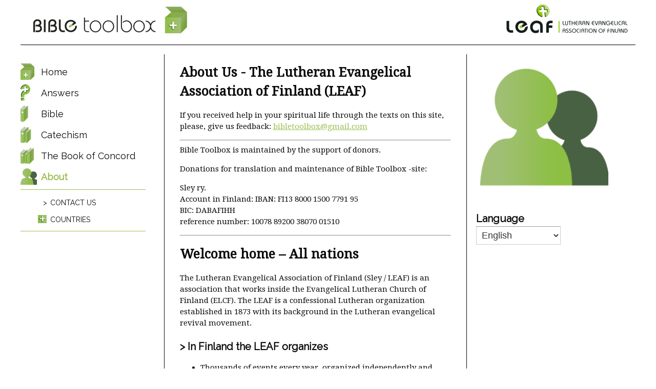

--- FILE ---
content_type: text/html; charset=utf-8
request_url: https://www.bibletoolbox.net/en/about-us-the-lutheran-evangelical-association-of-finland-leaf
body_size: 5961
content:
<!DOCTYPE html>
  <!--[if IEMobile 7]><html class="no-js ie iem7" lang="en" dir="ltr"><![endif]-->
  <!--[if lte IE 6]><html class="no-js ie lt-ie9 lt-ie8 lt-ie7" lang="en" dir="ltr"><![endif]-->
  <!--[if (IE 7)&(!IEMobile)]><html class="no-js ie lt-ie9 lt-ie8" lang="en" dir="ltr"><![endif]-->
  <!--[if IE 8]><html class="no-js ie lt-ie9" lang="en" dir="ltr"><![endif]-->
  <!--[if (gte IE 9)|(gt IEMobile 7)]><html class="no-js ie" lang="en" dir="ltr" prefix="content: http://purl.org/rss/1.0/modules/content/ dc: http://purl.org/dc/terms/ foaf: http://xmlns.com/foaf/0.1/ og: http://ogp.me/ns# rdfs: http://www.w3.org/2000/01/rdf-schema# sioc: http://rdfs.org/sioc/ns# sioct: http://rdfs.org/sioc/types# skos: http://www.w3.org/2004/02/skos/core# xsd: http://www.w3.org/2001/XMLSchema#"><![endif]-->
  <!--[if !IE]><!--><html class="no-js" lang="en" dir="ltr" prefix="content: http://purl.org/rss/1.0/modules/content/ dc: http://purl.org/dc/terms/ foaf: http://xmlns.com/foaf/0.1/ og: http://ogp.me/ns# rdfs: http://www.w3.org/2000/01/rdf-schema# sioc: http://rdfs.org/sioc/ns# sioct: http://rdfs.org/sioc/types# skos: http://www.w3.org/2004/02/skos/core# xsd: http://www.w3.org/2001/XMLSchema#"><!--<![endif]-->
<head>
  <meta charset="utf-8" />
<meta name="HandheldFriendly" content="true" />
<link rel="apple-touch-icon-precomposed" href="https://www.bibletoolbox.net/sites/all/themes/omega/omega/apple-touch-icon-precomposed-72x72.png" sizes="72x72" />
<link rel="apple-touch-icon-precomposed" href="https://www.bibletoolbox.net/sites/all/themes/omega/omega/apple-touch-icon-precomposed-144x144.png" sizes="144x144" />
<link rel="apple-touch-icon-precomposed" href="https://www.bibletoolbox.net/sites/all/themes/omega/omega/apple-touch-icon-precomposed.png" />
<meta http-equiv="cleartype" content="on" />
<meta name="MobileOptimized" content="width" />
<link rel="profile" href="http://www.w3.org/1999/xhtml/vocab" />
<link rel="apple-touch-icon-precomposed" href="https://www.bibletoolbox.net/sites/all/themes/omega/omega/apple-touch-icon-precomposed-114x114.png" sizes="114x114" />
<meta name="description" content="If you received help in your spiritual life through the texts on this site, please, give us feedback: bibletoolbox@gmail.com Bible Toolbox is maintained by the support of donors. Donations for translation and maintenance of Bible Toolbox -site: Sley ry. Account in Finland: IBAN: FI13 8000 1500 7791 95 BIC: DABAFIHH reference number: 10078 89200 38070 01510 # Welcome home – All" />
<meta name="viewport" content="width=device-width, user-scalable=no" />
<meta name="generator" content="Drupal 7 (https://www.drupal.org)" />
<link rel="canonical" href="https://www.bibletoolbox.net/en/about-us-the-lutheran-evangelical-association-of-finland-leaf" />
<link rel="shortlink" href="https://www.bibletoolbox.net/en/node/1" />
  <title>About Us - The Lutheran Evangelical Association of Finland (LEAF) | Bible Toolbox</title>
  <link type="text/css" rel="stylesheet" href="https://www.bibletoolbox.net/sites/default/files/css/css_GbNzA2tWF92bSBs9_ERDK62dIOml-LsYJinRagkxAws.css" media="all" />
<link type="text/css" rel="stylesheet" href="https://www.bibletoolbox.net/sites/default/files/css/css_jENQOQqZCRFGZK__DTefxYiXR2RUf03k1ugj3_Vg7vk.css" media="all" />
<link type="text/css" rel="stylesheet" href="//netdna.bootstrapcdn.com/font-awesome/4.0.3/css/font-awesome.min.css" media="all" />
<link type="text/css" rel="stylesheet" href="https://www.bibletoolbox.net/sites/default/files/css/css_nxM_KaEmNgPVjxuh9qZtgHCuU5AsR3fD7YHAm-57EFg.css" media="all" />
<link type="text/css" rel="stylesheet" href="//fonts.googleapis.com/css?family=Droid+Serif|Raleway" media="all" />
<link type="text/css" rel="stylesheet" href="https://www.bibletoolbox.net/sites/default/files/css/css_nSX-wURzFezB7LML4oKFslfHb9xVk4OtW6AVcCd4NdI.css" media="all" />

<!--[if lte IE 8]>
<link type="text/css" rel="stylesheet" href="https://www.bibletoolbox.net/sites/default/files/css/css_DCquKWppH3daNeefZrDvzrY3sfvHy1FbRuDzCHB7u9E.css" media="all" />
<![endif]-->
<link type="text/css" rel="stylesheet" href="https://www.bibletoolbox.net/sites/default/files/css/css_2XyUTj2uH4LiHedoVRbzKmBeLfhjBGALY-1xRaKTHFo.css" media="all" />
  <script src="https://www.bibletoolbox.net/sites/all/libraries/modernizr/modernizr.custom.83758.js?t6vc5z"></script>
<script src="https://www.bibletoolbox.net/sites/default/files/js/js_T_NDfQHV0LVu8FvDLkelis2reXBvPPxGBAhZ-LTp3Hk.js"></script>
<script>document.createElement( "picture" );</script>
<script src="https://www.bibletoolbox.net/sites/default/files/js/js_f_BpsloZtITWNBq8h8TQNh4SUGlZKD__yTkMLSN2_t8.js"></script>

<!--[if (gte IE 6)&(lte IE 8)]>
<script src="https://www.bibletoolbox.net/sites/default/files/js/js_l1iEl-hY65c79QTBBcl2tmNsnQFuMrbhOOFZUO_dkyw.js"></script>
<![endif]-->
<script src="https://www.bibletoolbox.net/sites/default/files/js/js_nNNiRgsa6J4C1-8gMjjr1kF4mReqbVSCiqg6873sTUs.js"></script>
<script>(function(i,s,o,g,r,a,m){i["GoogleAnalyticsObject"]=r;i[r]=i[r]||function(){(i[r].q=i[r].q||[]).push(arguments)},i[r].l=1*new Date();a=s.createElement(o),m=s.getElementsByTagName(o)[0];a.async=1;a.src=g;m.parentNode.insertBefore(a,m)})(window,document,"script","https://www.google-analytics.com/analytics.js","ga");ga("create", "UA-11552178-11", {"cookieDomain":"auto"});ga("set", "anonymizeIp", true);ga("send", "pageview");</script>
<script src="https://www.bibletoolbox.net/sites/default/files/js/js_zsU7pE_En9PuEzx00IjN_iCxIwgABAiEwJNkh1iTG9k.js"></script>
<script>window.a2a_config=window.a2a_config||{};window.da2a={done:false,html_done:false,script_ready:false,script_load:function(){var a=document.createElement('script'),s=document.getElementsByTagName('script')[0];a.type='text/javascript';a.async=true;a.src='https://static.addtoany.com/menu/page.js';s.parentNode.insertBefore(a,s);da2a.script_load=function(){};},script_onready:function(){da2a.script_ready=true;if(da2a.html_done)da2a.init();},init:function(){for(var i=0,el,target,targets=da2a.targets,length=targets.length;i<length;i++){el=document.getElementById('da2a_'+(i+1));target=targets[i];a2a_config.linkname=target.title;a2a_config.linkurl=target.url;if(el){a2a.init('page',{target:el});el.id='';}da2a.done=true;}da2a.targets=[];}};(function ($){Drupal.behaviors.addToAny = {attach: function (context, settings) {if (context !== document && window.da2a) {if(da2a.script_ready)a2a.init_all();da2a.script_load();}}}})(jQuery);a2a_config.callbacks=a2a_config.callbacks||[];a2a_config.callbacks.push({ready:da2a.script_onready});a2a_config.overlays=a2a_config.overlays||[];a2a_config.templates=a2a_config.templates||{};</script>
<script src="https://www.bibletoolbox.net/sites/default/files/js/js_jtlR5jh6DmNV2bcbp8yFfwCHrIP91_MyncHbSLiUhLQ.js"></script>
<script src="https://www.bibletoolbox.net/sites/default/files/js/js_jfkuKdOQ1btpKktniHnH-dkkg3F1zyBG_hHXWg1EKPQ.js"></script>
<script src="https://www.bibletoolbox.net/sites/default/files/js/js_BNhyvvdOq7p3xfz9WScDGFi842ohb-QA-nfEEU-_YlI.js"></script>
<script>jQuery.extend(Drupal.settings, {"basePath":"\/","pathPrefix":"en\/","googleanalytics":{"trackOutbound":1,"trackMailto":1,"trackDownload":1,"trackDownloadExtensions":"7z|aac|arc|arj|asf|asx|avi|bin|csv|doc(x|m)?|dot(x|m)?|exe|flv|gif|gz|gzip|hqx|jar|jpe?g|js|mp(2|3|4|e?g)|mov(ie)?|msi|msp|pdf|phps|png|ppt(x|m)?|pot(x|m)?|pps(x|m)?|ppam|sld(x|m)?|thmx|qtm?|ra(m|r)?|sea|sit|tar|tgz|torrent|txt|wav|wma|wmv|wpd|xls(x|m|b)?|xlt(x|m)|xlam|xml|z|zip"},"field_group":{"html-element":"full"},"urlIsAjaxTrusted":{"\/en\/about-us-the-lutheran-evangelical-association-of-finland-leaf":true}});</script>
</head>
<body class="html not-front not-logged-in page-node page-node- page-node-1 node-type-page i18n-en section-about-us-the-lutheran-evangelical-association-of-finland-leaf">
  <a href="#main-content" class="element-invisible element-focusable">Skip to main content</a>
    <div class="l-page has-two-sidebars has-sidebar-first has-sidebar-second">
  <header class="l-header" role="banner">
    <div class="l-branding clearfix">

  <h1 class="site-name">
    <a href="/en" title="Home" rel="home"><span>Bible toolbox</span></a>
  </h1>

  <div class="sley-name" itemscope itemtype="http://schema.org/Organization"><a itemprop="url" href="//sley.fi"><span>Sley</span></a></div>

</div>

    
  </header>

  <div id="off-canvas" class="l-off-canvas clearfix">
    <div id="off-canvas-controls" class="l-off-canvas-controls clearfix">
  <a id="off-canvas-show" href="#off-canvas" class="l-off-canvas-show is-visible">Show Navigation</a>
  <a id="off-canvas-hide" href="#" class="l-off-canvas-hide">Hide Navigation</a>
</div>
    <div class="l-main">
      <div class="l-content" role="main">
                <a id="main-content"></a>
                          <h1>About Us - The Lutheran Evangelical Association of Finland (LEAF)</h1>
                                                        <div  about="/en/about-us-the-lutheran-evangelical-association-of-finland-leaf" typeof="foaf:Document" class="ds-1col node node--page view-mode-full node--full node--page--full clearfix">

  
  <div class="field field--name-body field--type-text-with-summary field--label-hidden"><div class="field__items"><div class="field__item even" property="content:encoded"><p>If you received help in your spiritual life through the texts on this site, please, give us feedback: <span class="spamspan"><span class="u">bibletoolbox</span><img class="spam-span-image" alt="at" width="10" src="/sites/all/modules/contrib/spamspan/image.gif" /><span class="d">gmail<span class="t">[.]</span>com</span></span></p>

<hr>

<p>Bible Toolbox is maintained by the support of donors.</p>

<p>Donations for translation and maintenance of Bible Toolbox -site:</p>

<p>Sley ry.<br />
Account in Finland:  IBAN: FI13 8000 1500 7791 95<br />
BIC: DABAFIHH<br />
reference number: 10078 89200 38070 01510</p>

<hr>

<h1>Welcome home – All nations</h1>

<p>The Lutheran Evangelical Association of Finland (Sley / LEAF) is an association that works inside the Evangelical Lutheran Church of Finland (ELCF). The LEAF is a confessional Lutheran organization established in 1873 with its background in the Lutheran evangelical revival movement.</p>

<h2>In Finland the LEAF organizes</h2>

<ul>
<li>Thousands of events every year, organized independently and with local parishes around the country.</li>
<li>Annual Good News Festival <a href="https://www.evankeliumijuhla.fi/">(Evankeliumijuhla)</a> which brings together 10 000 people.</li>
<li>The largest Christian weekend youth festival in Europe "Land Ahoy" <a href="https://www.maatanakyvissa.fi/in-english/">(Maata Nakyvissa)</a>, which gathers together 15 000 participants.</li>
<li>Courses and camps for children and families, confirmation classes and Bible courses in Karkku Folk High School and camping centers of LEAF .</li>
<li>Teams of volunteers around the country and lively Sunday service communities.</li>
<li>Production and publication of a Christian newspaper (Sanansaattaja), magazines for children (Vinkki) and youth (Nuotta) and essential Lutheran literature.</li>
</ul>

<h2>The foreign missionary work</h2>

<p>The LEAF is one of the Mission Boards of the Evangelical Lutheran Church of Finland. LEAF started its foreign missionary work in 1900, in Japan. Now it has missionaries in six different countries: Japan, Kenya, Estonia, Russia, Germany and Myanmar. The LEAF has about 22 missionaries altogether.</p>

<p>The LEAF keeps the gospel of Jesus Christ at the centre, emphasises a holistic comprehension of mission with humanitarian needs.</p>

<h3>Background work</h3>

<ul>
<li>Pre-mission courses</li>
<li>Missionary training courses</li>
<li>Outreach action trips for students to the field to see missionary work on the ground</li>
<li>Producing and publishing printed material like brochures and Prayer calendars (etc.), Radio and TV programmes (Lähetyskipinä) and rental material such as AV-materials and postable displays of mission work.</li>
</ul>
</div></div></div><ul class="links links--inline"><li class="addtoany first"><span><span class="a2a_kit a2a_kit_size_20 a2a_target addtoany_list" id="da2a_1">
      <a class="a2a_button_facebook"></a>
<a class="a2a_button_twitter"></a>
<a class="a2a_button_blogger_post"></a>
<a class="a2a_button_mixi"></a>
<a class="a2a_button_printfriendly"></a>
<a class="a2a_button_email"></a>
      <a class="a2a_dd addtoany_share_save" href="https://www.addtoany.com/share#url=https%3A%2F%2Fwww.bibletoolbox.net%2Fen%2Fabout-us-the-lutheran-evangelical-association-of-finland-leaf&amp;title=About%20Us%20-%20The%20Lutheran%20Evangelical%20Association%20of%20Finland%20%28LEAF%29"></a>
      
    </span>
    <script type="text/javascript">
<!--//--><![CDATA[//><!--
if(window.da2a)da2a.script_load();
//--><!]]>
</script></span></li>
<li class="translation_fi"><a href="/fi/tervetuloa-kotiin" title="Tervetuloa kotiin " class="translation-link" xml:lang="fi">Suomi</a></li>
<li class="translation_ja"><a href="/ja/otoiawase" title="お問い合わせ、寄付" class="translation-link" xml:lang="ja">日本語</a></li>
<li class="translation_sv"><a href="/sv/om-oss" title="Om oss" class="translation-link" xml:lang="sv">Svenska</a></li>
<li class="translation_et"><a href="/et/mis-on-sley" title="Mis on Sley?" class="translation-link" xml:lang="et">Eesti</a></li>
<li class="translation_sw last"><a href="/sw/kuhusu-sisi" title="Kuhusu sisi" class="translation-link" xml:lang="sw">Kiswahili</a></li>
</ul></div>

              </div>

        <aside class="l-region l-region--sidebar-second">
    <div class="l-region--sidebar-second__inner">
      <div id="block-block-7" class="block block--block block--block-7">
        <div class="block__content">
    <div class="section-image"></div>
  </div>
</div>
<div id="block-lang-dropdown-language-content" class="block block--lang-dropdown block--lang-dropdown-language-content">
        <h2 class="block__title">Language</h2>
      <div class="block__content">
    <form class="lang_dropdown_form language_content lang-dropdown-form" id="lang_dropdown_form_language_content" action="/en/about-us-the-lutheran-evangelical-association-of-finland-leaf" method="post" accept-charset="UTF-8"><div><div class="form-item form-type-select form-item-lang-dropdown-select">
 <select class="lang-dropdown-select-element form-select" id="lang-dropdown-select-language_content" style="width:165px" name="lang_dropdown_select"><option value="ar">العربية</option><option value="my">မြန်မာဘာသာ</option><option value="en" selected="selected">English</option><option value="et">Eesti</option><option value="fi">Suomi</option><option value="ja">日本語</option><option value="fa">فارسی</option><option value="ru">Русский</option><option value="sw">Kiswahili</option><option value="sv">Svenska</option></select>
</div>
<input type="hidden" name="ar" value="/ar" />
<input type="hidden" name="my" value="/my" />
<input type="hidden" name="en" value="/en" />
<input type="hidden" name="et" value="/et" />
<input type="hidden" name="fi" value="/fi" />
<input type="hidden" name="ja" value="/ja" />
<input type="hidden" name="fa" value="/fa" />
<input type="hidden" name="ru" value="/ru" />
<input type="hidden" name="sw" value="/sw" />
<input type="hidden" name="sv" value="/sv" />
<noscript><div>
<input type="submit" id="edit-submit" name="op" value="Go" class="form-submit" />
</div></noscript><input type="hidden" name="form_build_id" value="form-Qa-BKOTcX0873Mb4i7I77F_vv2UoQ3J2rwjTnJPP2V8" />
<input type="hidden" name="form_id" value="lang_dropdown_form" />
</div></form>  </div>
</div>
    </div>
  </aside>
    </div>
      <aside class="l-region l-region--sidebar-first">
    <div class="l-region--sidebar-first__inner">
      <nav id="block-menu-block-2" role="navigation" class="block block--menu-block block--menu-block-2">
      
  <ul class="menu menu--1"><li class="first leaf menu-mlid-4384 icon-laatikko"><a href="/en/welcome">Home</a></li>
<li class="collapsed menu-mlid-4242 icon-kysymysmerkki"><a href="/en/answers">Answers</a></li>
<li class="collapsed menu-mlid-1810 icon-raamattu"><a href="/en/bible">Bible</a></li>
<li class="collapsed menu-mlid-1809 icon-katekismus"><a href="/en/catechism">Catechism</a></li>
<li class="leaf menu-mlid-2493 icon-tunnustuskirjat"><a href="/en/the-book-of-concord">The Book of Concord</a></li>
<li class="last expanded active-trail active menu-mlid-458 icon-ihmiset"><a href="/en/about-us-the-lutheran-evangelical-association-of-finland-leaf" class="active-trail active">About</a><ul class="menu menu--2"><li class="first leaf menu-mlid-2345"><a href="/en/contact-us">Contact Us</a></li>
<li class="last collapsed menu-mlid-1612"><a href="/en/countries">Countries</a></li>
</ul></li>
</ul></nav>
    </div>
  </aside>
  </div>

  <footer class="l-footer" role="contentinfo">
      </footer>
</div>
  <script src="https://www.bibletoolbox.net/sites/default/files/js/js_7Ukqb3ierdBEL0eowfOKzTkNu-Le97OPm-UqTS5NENU.js"></script>
<script>da2a.targets=[
{title:"About Us - The Lutheran Evangelical Association of Finland (LEAF)",url:"https:\/\/www.bibletoolbox.net\/en\/about-us-the-lutheran-evangelical-association-of-finland-leaf"}];
da2a.html_done=true;if(da2a.script_ready&&!da2a.done)da2a.init();da2a.script_load();</script>
</body>
</html>


--- FILE ---
content_type: text/css
request_url: https://www.bibletoolbox.net/sites/default/files/css/css_nxM_KaEmNgPVjxuh9qZtgHCuU5AsR3fD7YHAm-57EFg.css
body_size: 739
content:
.wmd-panel{width:100%;}.wmd-input{min-height:300px;width:100%;box-sizing:border-box;-webkit-box-sizing:border-box;-moz-box-sizing:border-box;-ms-box-sizing:border-box;}.wmd-preview{width:100%;box-sizing:border-box;-webkit-box-sizing:border-box;-moz-box-sizing:border-box;-ms-box-sizing:border-box;}.wmd-panel .btn-toolbar{margin-bottom:0;padding:0 0 5px;width:100%;}.fa-header:before{content:'H';font-family:arial,helvetica,sans-serif;font-weight:bold;}.wmd-prompt-background{background-color:Black;}.wmd-prompt-dialog{border:1px solid #999999;background-color:#F5F5F5;}.wmd-prompt-dialog>div{font-size:0.8em;font-family:arial,helvetica,sans-serif;}.wmd-prompt-dialog>form>input[type="text"]{border:1px solid #999999;color:black;}.wmd-prompt-dialog>form>input[type="button"]{border:1px solid #888888;font-family:trebuchet MS,helvetica,sans-serif;font-size:0.8em;font-weight:bold;}.modal{position:fixed;top:0;width:100%;}.modal-dialog{width:40em;margin:3em auto 0;background-color:#fff;border:1px solid #000;padding:1em;}.wmd-panel .btn-group{float:left;margin-right:0.2em;}.wmd-panel button{padding:1em;margin:0;border:none;border-right:1px solid #ddd;background-color:#eee;}.wmd-panel button:focus{outline:0;background-color:#C8E97F;}.wmd-input{background-color:#FAFAFA;}.wmd-preview{border:1px solid #ddd;padding:0.5em;margin-top:0.5em;min-height:100px;}@media all and (min-width:901px){.form-textarea-wrapper textarea.wmd-input,.wmd-preview{float:left;width:49.5%;margin-right:1%;}.wmd-preview{border:1px solid #ddd;min-height:300px;padding:0.5em;margin-top:0;margin-right:0;}.format-toggle{clear:both;}}
.addtoany{display:inline;}.addtoany_list{display:inline;line-height:16px;}.addtoany_list > a,.addtoany_list a img,.addtoany_list a > span{vertical-align:middle;}.addtoany_list > a{display:inline-block;font-size:16px;padding:0 4px;}.addtoany_list.a2a_kit_size_32 > a{font-size:32px;}.addtoany_list .a2a_counter img{float:left;}.addtoany_list a span.a2a_img{display:inline-block;height:16px;opacity:1;overflow:hidden;width:16px;}.addtoany_list a span{display:inline-block;float:none;}.addtoany_list.a2a_kit_size_32 a > span{border-radius:4px;height:32px;line-height:32px;opacity:1;width:32px;}.addtoany_list a:hover:hover img,.addtoany_list a:hover span{opacity:.7;}.addtoany_list a.addtoany_share_save img{border:0;width:auto;height:auto;}.addtoany_list.a2a_kit_size_32 a .a2a_count{position:relative;}
.form-item-lang-dropdown-select{display:inline;}.lang-dropdown-form img.language-icon{padding:0 4px;}


--- FILE ---
content_type: text/css
request_url: https://www.bibletoolbox.net/sites/default/files/css/css_nSX-wURzFezB7LML4oKFslfHb9xVk4OtW6AVcCd4NdI.css
body_size: 6067
content:
.black{background-color:#0A0A0A;}.dark-grey{background-color:#3d3d3d;}.light-grey{background-color:#d6d6d6;}.white{background-color:white;}.green{background-color:#9BBD4F;}.punchy-green{background-color:#7CB711;}.dark-green{background-color:#536248;}.blue{background-color:#1A9FE0;}.dark-blue{background-color:#1473A1;}.yellow{background-color:#E3DC5E;}.dark-yellow{background-color:#DFBA4B;}.orange{background-color:#F1AF50;}.dark-orange{background-color:#D9893F;}.pink{background-color:#E771A3;}.dark-pink{background-color:#AE5490;}article,aside,details,figcaption,figure,footer,header,hgroup,main,nav,section,summary{display:block;}audio,canvas,progress,video{display:inline-block;vertical-align:baseline;}audio:not([controls]){display:none;height:0;}[hidden],template{display:none;}html{font-family:sans-serif;-webkit-text-size-adjust:100%;-ms-text-size-adjust:100%;}body{margin:0;}a{background:transparent;}a:active,a:hover{outline:0;}abbr[title]{border-bottom:1px dotted;}b,strong{font-weight:bold;}dfn{font-style:italic;}h1{font-size:2em;margin:0.67em 0;}mark{background:#ff0;color:#000;}small{font-size:80%;}sub,sup{font-size:75%;line-height:0;position:relative;vertical-align:baseline;}sup{top:-0.5em;}sub{bottom:-0.25em;}img{border:0;}svg:not(:root){overflow:hidden;}figure{margin:1em 40px;}hr{-moz-box-sizing:content-box;box-sizing:content-box;height:0;}pre{overflow:auto;}code,kbd,pre,samp{font-family:monospace,monospace;font-size:1em;}button,input,optgroup,select,textarea{color:inherit;font:inherit;margin:0;}button{overflow:visible;}button,select{text-transform:none;}button,html input[type="button"],input[type="reset"],input[type="submit"]{-webkit-appearance:button;cursor:pointer;}button[disabled],html input[disabled]{cursor:default;}button::-moz-focus-inner,input::-moz-focus-inner{border:0;padding:0;}input{line-height:normal;}input[type="checkbox"],input[type="radio"]{box-sizing:border-box;padding:0;}input[type="number"]::-webkit-inner-spin-button,input[type="number"]::-webkit-outer-spin-button{height:auto;}input[type="search"]{-webkit-appearance:textfield;-moz-box-sizing:content-box;-webkit-box-sizing:content-box;box-sizing:content-box;}input[type="search"]::-webkit-search-cancel-button,input[type="search"]::-webkit-search-decoration{-webkit-appearance:none;}fieldset{border:1px solid #c0c0c0;margin:0 2px;padding:0.35em 0.625em 0.75em;}legend{border:0;padding:0;}textarea{overflow:auto;}optgroup{font-weight:bold;}table{border-collapse:collapse;border-spacing:0;}td,th{padding:0;}*,*:before,*:after{-moz-box-sizing:border-box;box-sizing:border-box;}img,video{max-width:100%;height:auto;}
@media all and (max-width:800px){#toolbar,#admin-menu{display:none;}html body.toolbar,html body.admin-menu{padding-top:0 !important;margin-top:0 !important;}}
meta.foundation-version{font-family:"/5.4.7/";}meta.foundation-mq-small{font-family:"/only screen/";width:0;}meta.foundation-mq-medium{font-family:"/only screen and (min-width:40.063em)/";width:40.063em;}meta.foundation-mq-large{font-family:"/only screen and (min-width:64.063em)/";width:64.063em;}meta.foundation-mq-xlarge{font-family:"/only screen and (min-width:90.063em)/";width:90.063em;}meta.foundation-mq-xxlarge{font-family:"/only screen and (min-width:120.063em)/";width:120.063em;}meta.foundation-data-attribute-namespace{font-family:false;}[aria-label="breadcrumbs"] [aria-hidden="true"]:after{content:"/";}meta.foundation-version{font-family:"/5.4.7/";}meta.foundation-mq-small{font-family:"/only screen/";width:0;}meta.foundation-mq-medium{font-family:"/only screen and (min-width:40.063em)/";width:40.063em;}meta.foundation-mq-large{font-family:"/only screen and (min-width:64.063em)/";width:64.063em;}meta.foundation-mq-xlarge{font-family:"/only screen and (min-width:90.063em)/";width:90.063em;}meta.foundation-mq-xxlarge{font-family:"/only screen and (min-width:120.063em)/";width:120.063em;}meta.foundation-data-attribute-namespace{font-family:false;}.black{background-color:#0A0A0A;}.dark-grey{background-color:#3d3d3d;}.light-grey{background-color:#d6d6d6;}.white{background-color:white;}.green{background-color:#9BBD4F;}.punchy-green{background-color:#7CB711;}.dark-green{background-color:#536248;}.blue{background-color:#1A9FE0;}.dark-blue{background-color:#1473A1;}.yellow{background-color:#E3DC5E;}.dark-yellow{background-color:#DFBA4B;}.orange{background-color:#F1AF50;}.dark-orange{background-color:#D9893F;}.pink{background-color:#E771A3;}.dark-pink{background-color:#AE5490;}.clearfix,.l-content .group-writers{*zoom:1;}.clearfix:before,.l-content .group-writers:before,.clearfix:after,.l-content .group-writers:after{display:table;content:"";}.clearfix:after,.l-content .group-writers:after{clear:both;}@font-face{font-family:'Noto Sans Myanmar';src:url(/sites/all/themes/btb_omega/fonts/NotoSansMyanmar/NotoSansMyanmar-Regular.ttf) format("truetype");font-weight:normal;font-style:normal;}input[type="text"],input[type="password"],input[type="date"],input[type="datetime"],input[type="datetime-local"],input[type="month"],input[type="week"],input[type="email"],input[type="number"],input[type="search"],input[type="tel"],input[type="time"],input[type="url"],input[type="color"],input[type="file"],textarea,select{font-family:"Helvetica Neue",Helvetica,Arial,sans-serif;}input[type="text"] a,input[type="password"] a,input[type="date"] a,input[type="datetime"] a,input[type="datetime-local"] a,input[type="month"] a,input[type="week"] a,input[type="email"] a,input[type="number"] a,input[type="search"] a,input[type="tel"] a,input[type="time"] a,input[type="url"] a,input[type="color"] a,input[type="file"] a,textarea a,select a{color:#1A9FE0;}label,legend{font-family:"Helvetica Neue",Helvetica,Arial,sans-serif;}label a,legend a{color:#1A9FE0;}label a,legend a{color:#1A9FE0;}img,media{max-width:100%;}table{margin-bottom:1em;}th{background-color:transparent;font-weight:normal;}.i18n-ru th{font-size:19px;line-height:2.2px;font-size:1.9rem;line-height:2.2rem;}html{font-size:62.5%;-webkit-text-size-adjust:100%;-ms-text-size-adjust:100%;}body{font-size:150%;line-height:150%;color:#0A0A0A;font-family:'Droid Serif',serif;}body.i18n-ja{font-family:"ヒラギノ角ゴ Pro W3","Hiragino Kaku Gothic Pro",Osaka,"メイリオ","Meiryo","ＭＳ Ｐゴシック",verdana,arial,helvetica,sans-serif;}body.i18n-my{font-family:'Noto Sans Myanmar','Droid Serif',serif;font-size:16px;line-height:2.4px;font-size:1.6rem;line-height:2.4rem;letter-spacing:1px;word-break:break-all;}body.i18n-ru{font-size:19px;line-height:2.2px;font-size:1.9rem;line-height:2.2rem;}.i18n-ar body,.i18n-fa body{font-size:18px;line-height:2.7px;font-size:1.8rem;line-height:2.7rem;}aside{font-family:'Raleway','Helvetica Neue','Helvetica',Arial,sans-serif;font-size:18px;line-height:2px;font-size:1.8rem;line-height:2rem;color:#0A0A0A;}.i18n-ja aside{font-family:"ヒラギノ角ゴ Pro W3","Hiragino Kaku Gothic Pro",Osaka,"メイリオ","Meiryo","ＭＳ Ｐゴシック",verdana,arial,helvetica,sans-serif;font-size:16px;line-height:2px;font-size:1.6rem;line-height:2rem;}.i18n-my aside{font-family:'Noto Sans Myanmar','Droid Serif',serif;font-size:16px;line-height:2.4px;font-size:1.6rem;line-height:2.4rem;letter-spacing:1px;word-break:break-all;}.i18n-ar aside,.i18n-fa aside{font-size:18px;line-height:1.5px;font-size:1.8rem;line-height:1.5rem;}h1{font-size:25px;line-height:3.75px;font-size:2.5rem;line-height:3.75rem;}.i18n-ja h1{font-size:23px;line-height:3.45px;font-size:2.3rem;line-height:3.45rem;}.i18n-ar h1,.i18n-fa h1{font-size:28px;line-height:4.2px;font-size:2.8rem;line-height:4.2rem;}.page-node-edit h1{font-family:"Helvetica Neue",Helvetica,Arial,sans-serif;font-weight:normal;}.page-node-edit h1 a{color:#1A9FE0;}h2{font-family:'Raleway','Helvetica Neue','Helvetica',Arial,sans-serif;font-size:20px;line-height:3px;font-size:2rem;line-height:3rem;margin:20px 0px 10px 0px;margin:2rem 0rem 1rem 0rem;}h2 a{text-decoration:none;color:#0A0A0A;}.i18n-ja h2{font-family:"ヒラギノ角ゴ Pro W3","Hiragino Kaku Gothic Pro",Osaka,"メイリオ","Meiryo","ＭＳ Ｐゴシック",verdana,arial,helvetica,sans-serif;}h2.i18n-my{font-family:'Noto Sans Myanmar','Droid Serif',serif;font-size:16px;line-height:2.4px;font-size:1.6rem;line-height:2.4rem;letter-spacing:1px;word-break:break-all;}p{margin:0px 0px 15px 0px;margin:0rem 0rem 1.5rem 0rem;}a{color:#9BBD4F;}blockquote{margin:2em 0 0 0;padding:0 1em 18px 4em;position:relative;font-style:italic;}blockquote:before{display:block;content:"\201C";font-size:4em;position:absolute;left:0;top:9px;color:#3d3d3d;}.block--views-find-answers-block .block__content{font-family:'Droid Serif',serif;font-size:25px;line-height:3.75px;font-size:2.5rem;line-height:3.75rem;background-color:#9BBD4F;width:100%;padding:18px 1em;}.block--views-find-answers-block .block__content a{color:white;text-decoration:none;}.block--views-find-answers-block .block__content a:hover{text-decoration:underline;}.i18n-my .block--views-find-answers-block .block__content{font-family:'Noto Sans Myanmar','Droid Serif',serif;font-size:24px;line-height:3.6px;font-size:2.4rem;line-height:3.6rem;letter-spacing:1px;word-break:break-all;}.block__title{margin-bottom:0;}.breadcrumb{font-family:"Helvetica Neue",Helvetica,Arial,sans-serif;display:block;padding:0.5625rem 0.875rem 0.5625rem;overflow:hidden;margin-left:0;list-style:none;border-style:solid;border-width:1px;background-color:#f4f4f4;border-color:gainsboro;}.breadcrumb a{color:#1A9FE0;}.breadcrumb li{margin:0;float:left;font-size:0.6875rem;line-height:0.6875rem;text-transform:uppercase;color:#008CBA;font-size:18px;line-height:2.7px;font-size:1.8rem;line-height:2.7rem;}.breadcrumb li:hover a,.breadcrumb li:focus a{text-decoration:underline;}.breadcrumb li a{color:#008CBA;}.breadcrumb li.current{cursor:default;color:#333333;}.breadcrumb li.current a{cursor:default;color:#333333;}.breadcrumb li.current:hover,.breadcrumb li.current:hover a,.breadcrumb li.current:focus,.breadcrumb li.current:focus a{text-decoration:none;}.breadcrumb li.unavailable{color:#999999;}.breadcrumb li.unavailable a{color:#999999;}.breadcrumb li.unavailable:hover,.breadcrumb li.unavailable:hover a,.breadcrumb li.unavailable:focus,.breadcrumb li.unavailable a:focus{text-decoration:none;color:#999999;cursor:default;}.breadcrumb li:before{content:"/";color:#AAAAAA;margin:0 0.75rem;position:relative;top:1px;}.breadcrumb li:first-child:before{content:" ";margin:0;}.wmd-panel:before,.wmd-panel:after{content:" ";display:table;}.wmd-panel:after{clear:both;}.field--name-field-prayer{font-size:16px;line-height:2.4px;font-size:1.6rem;line-height:2.4rem;color:#9BBD4F;font-style:italic;padding:0 0 0 3em;}.i18n-ru .field--name-field-prayer{font-size:19px;line-height:2.2px;font-size:1.9rem;line-height:2.2rem;}fieldset{border:1px solid #ccc;padding:2.5em 0 0 0;position:relative;margin:1em 0;}fieldset .fieldset-legend{margin-top:0.5em;padding-left:15px;position:absolute;text-transform:uppercase;}fieldset .fieldset-wrapper{padding:0 13px 13px 15px;}fieldset.collapsed{background-color:transparent;}html.js fieldset.collapsed{border-width:1px;height:auto;}fieldset fieldset{background-color:#fff;}fieldset fieldset fieldset{background-color:#f8f8f8;}.form-item{padding:9px 0;margin:0 0 10px;}.filter-wrapper .form-item,div.teaser-checkbox .form-item,.form-item .form-item{padding:5px 0;margin:0;border:0;}.form-type-checkbox{padding:0;}.text-format-wrapper .form-item{padding-bottom:0;}.form-item label{margin:0;padding:0;}.form-item label.option{font-size:0.923em;text-transform:none;}.form-item label.option input{vertical-align:middle;}.form-disabled input.form-autocomplete,.form-disabled input.form-text,.form-disabled input.form-file,.form-disabled textarea.form-textarea,.form-disabled select.form-select{background-color:#eee;color:#777;}.filter-wrapper{border-top:0;padding:10px 2px;}.filter-wrapper .fieldset-wrapper{padding:0 6px;}.filter-wrapper .form-item,.filter-wrapper .filter-guidelines,.filter-wrapper .filter-help{font-size:0.923em;padding:2px 0 0 0;}ul.tips,div.description,.form-item div.description{margin:5px 0;line-height:1.231em;font-size:0.923em;color:#666;}ul.tips li{margin:0.25em 0 0.25em 1.5em;}body div.form-type-radio div.description,body div.form-type-checkbox div.description{margin-left:1.5em;}input.form-submit,a.button{cursor:pointer;padding:4px 17px;margin-bottom:1em;margin-right:1em;color:#5a5a5a;text-align:center;font-weight:normal;font-size:1.077em;font-family:"Lucida Grande",Verdana,sans-serif;border:1px solid #e4e4e4;border-bottom:1px solid #b4b4b4;border-left-color:#d2d2d2;border-right-color:#d2d2d2;background:url(/sites/all/themes/btb_omega/images/images/buttons.png) 0 0 repeat-x;-moz-border-radius:20px;-webkit-border-radius:20px;border-radius:20px;}a.button:link,a.button:visited,a.button:hover,a.button:active{text-decoration:none;color:#5a5a5a;}input.form-submit:active{background:#666;color:#fff;border-color:#555;text-shadow:#222 0 -1px 0;}input.form-button-disabled,input.form-button-disabled:active{background:#eee none;border-color:#eee;text-shadow:none;color:#999;}input.form-autocomplete,input.form-text,input.form-file,textarea.form-textarea,select.form-select{padding:6px;border:1px solid #ccc;border-top-color:#999;background:#fff;color:#333;}input.form-text:focus,input.form-file:focus,textarea.form-textarea:focus,select.form-select:focus{color:#000;border-color:#ace;}.filter-wrapper{font-family:"Helvetica Neue",Helvetica,Arial,sans-serif;border-top:1px solid #ccc;margin-top:18px;}.filter-wrapper a{color:#1A9FE0;}input[name="title"].form-text{font-size:28px;line-height:4.2px;font-size:2.8rem;line-height:4.2rem;padding:0.25em 0.5em;}input.form-autocomplete,input.form-text,input.form-file,textarea.form-textarea,select.form-select{padding:6px;border:1px solid #ccc;border-top-color:#999;background:#fff;color:#333;}input.form-file{margin-right:1em;}html.js .form-autocomplete{background-image:none;}html.js .throbbing{background-image:url(/sites/all/themes/btb_omega/images/images/throbber.gif);background-position:99% 6px;}#autocomplete{font-family:"Helvetica Neue",Helvetica,Arial,sans-serif;padding:3px;}#autocomplete a{color:#1A9FE0;}.icon-sprite,.icon-raamattu > a:before,.icon-ihmiset > a:before,.icon-jakoavain > a:before,.icon-katekismus > a:before,.icon-kysymysmerkki > a:before,.icon-kysymysmerkki-ar > a:before,.icon-laatikko > a:before,.icon-maapallo > a:before,.icon-tunnustuskirjat > a:before,.icon-miinus,.menu--2 > .expanded > a:before,.menu--3 > .expanded > a:before,.menu--4 > .expanded > a:before,.menu--5 > .expanded > a:before,.list-menu > .expanded > a:before,.icon-plussa,.menu--2 > .collapsed > a:before,.menu--3 > .collapsed > a:before,.menu--4 > .collapsed > a:before,.menu--5 > .collapsed > a:before,.list-menu > .collapsed > a:before,.icon-menu,.l-off-canvas-show:after,.icon-close,.l-off-canvas-hide:after{background-image:url(/sites/all/themes/btb_omega/images/images/icon-se4ac519d79.png);background-repeat:no-repeat;}.icon-raamattu > a:before{background-position:0 -336px;}.icon-ihmiset > a:before{background-position:0 -24px;}.icon-jakoavain > a:before{background-position:0 -56px;}.icon-katekismus > a:before{background-position:0 -88px;}.icon-kysymysmerkki > a:before{background-position:0 -152px;}.icon-kysymysmerkki-ar > a:before{background-position:0 -120px;}.icon-laatikko > a:before{background-position:0 -184px;}.icon-maapallo > a:before{background-position:0 -216px;}.icon-tunnustuskirjat > a:before{background-position:0 -368px;}.icon-miinus,.menu--2 > .expanded > a:before,.menu--3 > .expanded > a:before,.menu--4 > .expanded > a:before,.menu--5 > .expanded > a:before,.list-menu > .expanded > a:before{background-position:0 -272px;}.icon-plussa,.menu--2 > .collapsed > a:before,.menu--3 > .collapsed > a:before,.menu--4 > .collapsed > a:before,.menu--5 > .collapsed > a:before,.list-menu > .collapsed > a:before{background-position:0 -304px;}.icon-menu,.l-off-canvas-show:after{background-position:0 -248px;}.icon-close,.l-off-canvas-hide:after{background-position:0 0;}.front-page-icon{height:67px;vertical-align:middle;padding-right:1em;}.links{list-style-type:none;padding:0;margin:0;overflow:hidden;font-family:'Raleway','Helvetica Neue','Helvetica',Arial,sans-serif;margin-top:18px;}.links > li{display:block;float:left;}.links > li:last-child{margin-right:0px;}.i18n-ja .links{font-family:"ヒラギノ角ゴ Pro W3","Hiragino Kaku Gothic Pro",Osaka,"メイリオ","Meiryo","ＭＳ Ｐゴシック",verdana,arial,helvetica,sans-serif;}.links .addtoany{width:100%;margin-bottom:18px;}.links > li > a{display:block;background-color:#9BBD4F;padding:4.5px 0.5em;margin:0 0.5em 0.5em 0;color:white;text-decoration:none;}.links > li > a:hover{background-color:#7CB711;}.menu,.list-menu{margin:0;padding:0;}.menu li,.list-menu li{margin:0;padding-right:0;padding-left:0;list-style-image:none;list-style-type:none;}.menu li.expanded > ul,.list-menu li.expanded > ul{padding-left:1em;}.menu li,.list-menu li{margin-right:2em;margin-bottom:9px;}.menu li > a,.list-menu li > a{display:block;padding:0.4em 0 0 40px;min-height:32px;text-decoration:none;color:#0A0A0A;}.menu li > a.active,.list-menu li > a.active{color:#9BBD4F;font-weight:bold;}.i18n-ar .menu li > a,.i18n-ar .list-menu li > a,.i18n-fa .menu li > a,.i18n-fa .list-menu li > a{padding:0.7em 30px 0 0;}.menu li > a:before,.list-menu li > a:before{content:">";position:absolute;display:block;margin-left:-1em;}.menu .leaf[class*="icon-"] a,.list-menu .leaf[class*="icon-"] a,.menu .expanded a,.list-menu .expanded a,.menu .collapsed a,.list-menu .collapsed a{position:relative;}.menu .leaf[class*="icon-"] > a:before,.list-menu .leaf[class*="icon-"] > a:before,.menu .expanded > a:before,.list-menu .expanded > a:before,.menu .collapsed > a:before,.list-menu .collapsed > a:before{content:'';margin-left:0;height:32px;width:32px;display:inline-block;position:absolute;left:0;top:0;}.i18n-ar .menu .leaf[class*="icon-"] > a:before,.i18n-ar .list-menu .leaf[class*="icon-"] > a:before,.i18n-fa .menu .leaf[class*="icon-"] > a:before,.i18n-fa .list-menu .leaf[class*="icon-"] > a:before,.i18n-ar .menu .expanded > a:before,.i18n-ar .list-menu .expanded > a:before,.i18n-fa .menu .expanded > a:before,.i18n-fa .list-menu .expanded > a:before,.i18n-ar .menu .collapsed > a:before,.i18n-ar .list-menu .collapsed > a:before,.i18n-fa .menu .collapsed > a:before,.i18n-fa .list-menu .collapsed > a:before{left:auto;right:0;}.menu--2 > .collapsed > a,.menu--3 > .collapsed > a,.menu--4 > .collapsed > a,.menu--5 > .collapsed > a,.list-menu > .collapsed > a,.menu--2 > .expanded > a,.menu--3 > .expanded > a,.menu--4 > .expanded > a,.menu--5 > .expanded > a,.list-menu > .expanded > a{padding:0.5em 0 0 28px;margin-left:12px;}.menu--2 > .expanded > a.active,.menu--3 > .expanded > a.active,.menu--4 > .expanded > a.active,.menu--5 > .expanded > a.active,.list-menu > .expanded > a.active{font-weight:bold;}.menu--1 > li.active-trail{border-bottom:1px #9BBD4F solid;padding-bottom:0.4em;}.menu--1 > li.active-trail > ul{margin:9px 0 0 0;border-top:1px #9BBD4F solid;padding:9px 0 0 1em;}.menu--2 > li > a{text-transform:uppercase;font-size:14px;line-height:2.1px;font-size:1.4rem;line-height:2.1rem;}.menu--2 > li > a.active{font-weight:normal;}.menu--2 > li{margin:0;}.menu--2 > li.active-trail{border:none;}.menu--3 > li,.menu--4 > li,.menu--5 > li,.list-menu > li{margin-bottom:0.1em;}.menu--3 > li > a,.menu--4 > li > a,.menu--5 > li > a,.list-menu > li > a{text-transform:none;min-height:0;font-size:14px;line-height:1.8px;font-size:1.4rem;line-height:1.8rem;}.i18n-ar .menu--3 > li > a,.i18n-ar .menu--4 > li > a,.i18n-ar .menu--5 > li > a,.i18n-ar .list-menu > li > a,.i18n-fa .menu--3 > li > a,.i18n-fa .menu--4 > li > a,.i18n-fa .menu--5 > li > a,.i18n-fa .list-menu > li > a{font-size:20px;line-height:2px;font-size:2rem;line-height:2rem;}.menu--3 > li > a.active,.menu--4 > li > a.active,.menu--5 > li > a.active,.list-menu > li > a.active{font-weight:normal;}.menu--3 > .collapsed > a,.menu--4 > .collapsed > a,.menu--5 > .collapsed > a,.list-menu > .collapsed > a,.menu--3 > .expanded > a,.menu--4 > .expanded > a,.menu--5 > .expanded > a,.list-menu > .expanded > a{margin-left:19px;}.menu--5 > li > a{padding-left:15px;}.list-menu{font-family:'Raleway','Helvetica Neue','Helvetica',Arial,sans-serif;border-bottom:1px #9BBD4F solid;padding-bottom:18px;}.l-off-canvas-controls{background-color:#9BBD4F;}.l-off-canvas-show,.l-off-canvas-hide{position:relative;display:none;width:72px;padding-bottom:100%;line-height:0;text-indent:-119988px;overflow:hidden;text-align:left;text-transform:capitalize;}.js .l-off-canvas-show.is-visible,.js
  .l-off-canvas-hide.is-visible{display:block;}.l-off-canvas-show:after,.l-off-canvas-hide:after{content:"";position:absolute;top:50%;left:50%;margin-left:-12px;margin-top:-12px;width:24px;height:24px;}@media (min-width:42em){.l-off-canvas-controls{display:none;}}.pager{display:block;min-height:1.5rem;margin-left:-0.3125rem;}.pager li{height:1.5rem;color:#222222;font-size:0.875rem;margin-left:0.3125rem;}.pager li a,.pager li button{display:block;padding:0.0625rem 0.625rem 0.0625rem;color:#999999;background:none;border-radius:10px;font-weight:normal;font-size:1em;line-height:inherit;transition:background-color 300ms ease-out;}.pager li:hover a,.pager li a:focus,.pager li:hover button,.pager li button:focus{background:#e6e6e6;}.pager li.unavailable a,.pager li.unavailable button{cursor:default;color:#999999;}.pager li.unavailable:hover a,.pager li.unavailable a:focus,.pager li.unavailable:hover button,.pager li.unavailable button:focus{background:transparent;}.pager li.current a,.pager li.current button{background:#008CBA;color:#FFFFFF;font-weight:bold;cursor:default;}.pager li.current a:hover,.pager li.current a:focus,.pager li.current button:hover,.pager li.current button:focus{background:#008CBA;}.pager li{float:none;display:inline-block;}.pager li{font-size:18px;line-height:2.7px;font-size:1.8rem;line-height:2.7rem;}.pager li > a{text-decoration:none;}@media (min-width:56em){.section-answers .section-image,.section-bible .section-image,.section-catechism .section-image,.section-the-book-of-concord .section-image,.section-mapgame .section-image,.section-about-us-the-lutheran-evangelical-association-of-finland-leaf .section-image{height:286px;background-size:auto 250px;background-position:50% 50%;}.section-answers .section-image{background-image:url(/sites/all/themes/btb_omega/images/sidebar-images/kysymysmerkki.png);background-repeat:no-repeat;}.i18n-ar.section-answers .section-image,.i18n-fa.section-answers .section-image{background-image:url(/sites/all/themes/btb_omega/images/sidebar-images/kysymysmerkki-ar.png);background-repeat:no-repeat;}.section-bible .section-image{background-image:url(/sites/all/themes/btb_omega/images/sidebar-images/raamattu.png);background-repeat:no-repeat;}.section-catechism .section-image{background-image:url(/sites/all/themes/btb_omega/images/sidebar-images/katekismus.png);background-repeat:no-repeat;}.section-the-book-of-concord .section-image{background-image:url(/sites/all/themes/btb_omega/images/sidebar-images/tunnustuskirjat.png);background-repeat:no-repeat;}.section-mapgame .section-image{background-image:url(/sites/all/themes/btb_omega/images/sidebar-images/maapallo.png);background-repeat:no-repeat;}.section-about-us-the-lutheran-evangelical-association-of-finland-leaf .section-image{background-image:url(/sites/all/themes/btb_omega/images/sidebar-images/ihmiset.png);background-repeat:no-repeat;}}.site-name{margin:15px 0 15px 0.5em;}.no-js .site-name{margin:20px 0 21px 0.5em;}.site-name > a{background-image:url(/sites/all/themes/btb_omega/images/logos/logo.png);background-repeat:no-repeat;background-size:contain;width:200px;padding-bottom:18%;position:relative;display:block;}.site-name > a > span{display:none;}@media (min-width:42em){.site-name{margin:13px 0 20px 1em;}.site-name > a{width:300px;}}.sley-name{margin:8px 1em;display:none;}.i18n-fi .sley-name{margin:13px 1em;}@media (min-width:42em){.sley-name{display:block;}}.sley-name > a{background-image:url(/sites/all/themes/btb_omega/images/logos/sley-logo-en.png);background-repeat:no-repeat;background-size:contain;width:237px;padding-bottom:25%;position:relative;display:block;}.i18n-fi .sley-name > a{background-image:url(/sites/all/themes/btb_omega/images/logos/sley-logo-fi.png);background-repeat:no-repeat;width:90px;padding-bottom:60%;}.sley-name > a > span{display:none;}.tabs{list-style-type:none;padding:0;margin:0;overflow:hidden;font-family:'Raleway','Helvetica Neue','Helvetica',Arial,sans-serif;}.tabs > li{display:block;float:left;}.tabs > li:last-child{margin-right:0px;}.i18n-ja .tabs{font-family:"ヒラギノ角ゴ Pro W3","Hiragino Kaku Gothic Pro",Osaka,"メイリオ","Meiryo","ＭＳ Ｐゴシック",verdana,arial,helvetica,sans-serif;}.tabs > li{background-color:#1473A1;padding:9px 1em;margin:0 0.5em 0.5em 0;}.tabs > li a{color:#d6d6d6;}.tabs > li.active{background-color:#1A9FE0;}.tabs > li.active a{color:white;}div.vertical-tabs{background:#fff url(/sites/all/themes/btb_omega/images/images/fc.png) repeat-y 0 0;border:1px solid #ccc;margin:10px 0;position:relative;}fieldset.vertical-tabs-pane{border:0;padding:0;margin:0;}div.vertical-tabs .vertical-tabs-list{border:none;float:left;font-size:1em;line-height:1;margin:0 -100% -1px 0;padding:0;width:240px;}div.vertical-tabs .vertical-tabs-list li{border-width:1px 1px 1px 0;}div.vertical-tabs ul li.vertical-tab-button{list-style:none;list-style-image:none;margin:0;}div.vertical-tabs ul li.vertical-tab-button a{border-top:none;display:block;padding:10px;color:#1A9FE0;}div.vertical-tabs ul li.first a{border-top:0;}div.vertical-tabs ul li.vertical-tab-button strong{font-size:0.923em;font-family:sans-serif;}div.vertical-tabs ul li.vertical-tab-button .summary{color:#666;display:block;font-size:0.846em;padding-top:0.4em;}div.vertical-tabs ul li.vertical-tab-button a:hover,div.vertical-tabs ul li.vertical-tab-button a:focus{background:#d5d5d5;text-decoration:none;outline:0;}div.vertical-tabs ul li.selected a,div.vertical-tabs ul li.selected a:hover,div.vertical-tabs ul li.selected a:focus,div.vertical-tabs ul li.selected a:active{background:#fff;border-right-color:#fff;border-top:none;}div.vertical-tabs ul li.first.selected a,div.vertical-tabs ul li.first.selected a:hover{border-top:0;}div.vertical-tabs ul li.selected a:focus strong{text-decoration:underline;}div.vertical-tabs .vertical-tabs-panes{margin:0 0 0 265px;padding:10px 15px 10px 0;}fieldset.vertical-tabs-pane legend{display:none;}fieldset.vertical-tabs-pane fieldset legend{display:block;}.vertical-tabs-pane .fieldset-wrapper > div:first-child{padding-top:5px;}.vertical-tabs .form-type-textfield input{width:100%;-moz-box-sizing:border-box;-webkit-box-sizing:border-box;box-sizing:border-box;}* html .vertical-tabs .form-type-textfield,* html .vertical-tabs .form-textarea-wrapper{width:95%;}.site-name{float:left;}.sley-name{float:right;}.sley-name > a{float:right;}.l-branding{width:100%;}.no-js .l-branding{margin-left:90px;}.l-off-canvas-controls{float:left;}.l-header{width:100%;position:relative;}@media (min-width:0) and (max-width:42em){.l-header{z-index:3;position:fixed;top:0;-moz-transition:top 0.5s;-o-transition:top 0.5s;-webkit-transition:top 0.5s;transition:top 0.5s;}.is-header-hidden{top:-95px;}.no-js .l-header{position:relative;}}@media (min-width:42em){.l-header{max-width:82em;}}@media (min-width:0) and (max-width:42em){.l-off-canvas{top:75px;}}.l-region--sidebar-first{padding-top:18px;position:relative;z-index:2;}@media (min-width:42em){.l-region--sidebar-first__inner{position:relative;}}@media (min-width:42em){.l-region--sidebar-second__inner{position:relative;}}@media (min-width:56em){.l-content{padding:0 2em;}}.l-content h2:before{content:'> ';}.l-content .group-writers{margin:9px 0;}.l-content .field--name-field-writer,.l-content .field--name-field-translator{float:right;clear:both;font-family:'Raleway','Helvetica Neue','Helvetica',Arial,sans-serif;font-size:12px;line-height:1.8px;font-size:1.2rem;line-height:1.8rem;}.i18n-ar .l-content .field--name-field-writer,.i18n-fa .l-content .field--name-field-writer,.i18n-ar
  .l-content .field--name-field-translator,.i18n-fa
  .l-content .field--name-field-translator{font-size:16px;line-height:1.5px;font-size:1.6rem;line-height:1.5rem;}.l-content .field--name-body{clear:both;}.l-header{margin:0 0 9px 0;border-bottom:1px #0A0A0A solid;background-color:white;-moz-box-shadow:0 5px 4px -4px rgba(0,0,0,0.1);-webkit-box-shadow:0 5px 4px -4px rgba(0,0,0,0.1);box-shadow:0 5px 4px -4px rgba(0,0,0,0.1);}@media (min-width:0) and (max-width:56em){.l-main{padding:0 2em;}}.l-region--sidebar-first{padding-left:1em;border-right:1px #0A0A0A solid;background-color:white;}@media (min-width:42em){.l-region--sidebar-first{padding-left:0;}}@media (min-width:56em){.l-region--sidebar-second{border-left:1px #0A0A0A solid;padding-left:1em;}}
meta.foundation-version{font-family:"/5.4.7/";}meta.foundation-mq-small{font-family:"/only screen/";width:0;}meta.foundation-mq-medium{font-family:"/only screen and (min-width:40.063em)/";width:40.063em;}meta.foundation-mq-large{font-family:"/only screen and (min-width:64.063em)/";width:64.063em;}meta.foundation-mq-xlarge{font-family:"/only screen and (min-width:90.063em)/";width:90.063em;}meta.foundation-mq-xxlarge{font-family:"/only screen and (min-width:120.063em)/";width:120.063em;}meta.foundation-data-attribute-namespace{font-family:false;}[aria-label="breadcrumbs"] [aria-hidden="true"]:after{content:"/";}meta.foundation-version{font-family:"/5.4.7/";}meta.foundation-mq-small{font-family:"/only screen/";width:0;}meta.foundation-mq-medium{font-family:"/only screen and (min-width:40.063em)/";width:40.063em;}meta.foundation-mq-large{font-family:"/only screen and (min-width:64.063em)/";width:64.063em;}meta.foundation-mq-xlarge{font-family:"/only screen and (min-width:90.063em)/";width:90.063em;}meta.foundation-mq-xxlarge{font-family:"/only screen and (min-width:120.063em)/";width:120.063em;}meta.foundation-data-attribute-namespace{font-family:false;}.black{background-color:#0A0A0A;}.dark-grey{background-color:#3d3d3d;}.light-grey{background-color:#d6d6d6;}.white{background-color:white;}.green{background-color:#9BBD4F;}.punchy-green{background-color:#7CB711;}.dark-green{background-color:#536248;}.blue{background-color:#1A9FE0;}.dark-blue{background-color:#1473A1;}.yellow{background-color:#E3DC5E;}.dark-yellow{background-color:#DFBA4B;}.orange{background-color:#F1AF50;}.dark-orange{background-color:#D9893F;}.pink{background-color:#E771A3;}.dark-pink{background-color:#AE5490;}.clearfix{*zoom:1;}.clearfix:before,.clearfix:after{display:table;content:"";}.clearfix:after{clear:both;}@font-face{font-family:'Noto Sans Myanmar';src:url(/sites/all/themes/btb_omega/fonts/NotoSansMyanmar/NotoSansMyanmar-Regular.ttf) format("truetype");font-weight:normal;font-style:normal;}@media screen and (max-device-width:640px) and (orientation:landscape){body{font-size:100%;line-height:150%;}.site-name{margin:5px 0 5px 0.5em;}.site-name > a{width:130px;}.l-off-canvas-show,.l-off-canvas-hide{width:36px;}.l-off-canvas{top:33px;}.is-header-hidden{top:-53px;}}


--- FILE ---
content_type: text/css
request_url: https://www.bibletoolbox.net/sites/default/files/css/css_2XyUTj2uH4LiHedoVRbzKmBeLfhjBGALY-1xRaKTHFo.css
body_size: 539
content:
@media (min-width:0) and (max-width:42em){.no-js .l-off-canvas{min-height:24px;padding-right:24px;position:absolute;z-index:4;top:0;}.no-js .l-off-canvas .l-main{margin-top:100px;}.no-js .l-off-canvas .l-region--sidebar-first{position:absolute;top:80px;width:85%;overflow:hidden;}.no-js .l-off-canvas .l-off-canvas-hide{display:block;}.no-js .l-off-canvas:not(:target) .l-region--sidebar-first{display:none;}.no-js .l-off-canvas:not(:target) .l-off-canvas-show{display:block;}.no-js .l-off-canvas:not(:target) .l-off-canvas-hide{display:none;}.js .l-off-canvas{position:relative;max-width:100%;overflow:hidden;}.js .l-off-canvas .l-main{margin-left:0;float:right;-moz-transition:margin-right 0.2s ease-in;-o-transition:margin-right 0.2s ease-in;-webkit-transition:margin-right 0.2s ease-in;transition:margin-right 0.2s ease-in;width:100%;cursor:auto;}.js .l-off-canvas .l-region--sidebar-first{height:100%;margin-left:-85%;width:85%;-moz-transition:margin-left 0.2s ease-in;-o-transition:margin-left 0.2s ease-in;-webkit-transition:margin-left 0.2s ease-in;transition:margin-left 0.2s ease-in;}.js .l-off-canvas.is-visible .l-region--sidebar-first{margin-left:0;}.js .l-off-canvas.is-visible .l-main{margin-right:-85%;cursor:pointer;}}@media (min-width:42em){.l-off-canvas{position:relative;height:100%;}}.l-header,.l-main,.l-footer{margin-bottom:18px;}.l-off-canvas{clear:both;}.l-page{max-width:82em;margin:0 auto;}.l-header,.l-main{*zoom:1;margin-bottom:18px;}.l-header:after,.l-main:after{content:"";display:table;clear:both;}.l-content{width:100%;}.flexbox .l-off-canvas{display:flex;}.flexbox .l-main{order:2;}.flexbox .l-region--sidebar-first{order:1;margin-right:0;}@media (min-width:42em){.l-page{padding:0 1em;}.l-branding{width:100%;float:right;margin-left:0;margin-right:0;clear:none;}.l-region--header{width:100%;float:right;margin-left:0;margin-right:0;clear:none;}.l-main{width:57.44681%;float:right;margin-left:0;margin-right:0;clear:none;}.l-region--sidebar-first{width:40.42553%;float:left;margin-right:-100%;margin-left:0;clear:none;}}@media (min-width:56em){.l-header{*zoom:1;}.l-header:after{content:"";display:table;clear:both;}.flexbox .l-main{display:flex;}.flexbox .l-content{margin-right:0;}.l-content{width:65.95745%;float:left;margin-right:-100%;margin-left:0;clear:none;}.l-region--sidebar-second{width:31.91489%;float:right;margin-left:0;margin-right:0;clear:none;}.l-main{width:74.46809%;float:right;margin-left:0;margin-right:0;clear:none;}.l-region--sidebar-first{width:23.40426%;float:left;margin-right:-100%;margin-left:0;clear:none;}}


--- FILE ---
content_type: application/javascript
request_url: https://www.bibletoolbox.net/sites/default/files/js/js_jfkuKdOQ1btpKktniHnH-dkkg3F1zyBG_hHXWg1EKPQ.js
body_size: 716
content:
(function ($) {
  var firstLastPos;
  var secondLastPos;
  var lastWindowTop = 0;
  var hideHeaderTolerance = 50;

  Drupal.behaviors.btbOmegaExampleBehavior = {
    attach: function (context, settings) {
      var pageTopOffset = $('.l-header').height();
      var sidebarFirst = $('.l-region--sidebar-first__inner');
      var sidebarSecond = $('.l-region--sidebar-second__inner');
      if(!sidebarFirst.length || !sidebarSecond.length) {
        return;
      }
      var sidebarFirstHeight = sidebarFirst.height();
      var sidebarSecondHeight = sidebarSecond.height();
      if(!firstLastPos) {
        firstLastPos = sidebarFirst.position().top;
        secondLastPos = sidebarSecond.position().top;
      }
      var b3 = window.matchMedia('(min-width: 42em)');
      var b4 = window.matchMedia('(min-width: 56em)');

      $(window).scroll(function(event){
        var windowPos = $(this).scrollTop();
        var delta = windowPos - lastWindowTop;
        lastWindowTop = windowPos;

        if(Math.abs(delta) > hideHeaderTolerance) {
          if (delta >= 0){
            // downscroll code
            $("header").addClass('is-header-hidden');
          } else {
            // upscroll code
            $("header").removeClass('is-header-hidden');
          }
        }
        if(b3.matches) {
          if (windowPos <= pageTopOffset) {
            sidebarFirst.css({
              'top': '0'
            });
            sidebarSecond.css({
              'top': '0'
            });

          } else if (windowPos > pageTopOffset) {

            var windowBottomPos = windowPos + window.innerHeight;
            if(sidebarFirstHeight > window.innerHeight) {
              var sidebarBottomPos = pageTopOffset + firstLastPos + sidebarFirstHeight + 150;
              //TODO 109 prevents jumping. Find a better fix.
              if(windowBottomPos + 109 > sidebarBottomPos && delta > 0) {
                firstLastPos += windowBottomPos - sidebarBottomPos;
                sidebarFirst.css({
                  'top': firstLastPos
                });
              }
              else if(windowPos < pageTopOffset + firstLastPos && delta < 0) {
                firstLastPos += windowPos - firstLastPos;
                sidebarFirst.css({
                  'top': windowPos - pageTopOffset
                });
              }
            }
            else {
              sidebarFirst.css({
                'top': windowPos-pageTopOffset
              });
            }
            if(b4.matches) {
              if(sidebarSecondHeight > window.innerHeight) {
                var sidebarBottomPos = pageTopOffset + secondLastPos + sidebarSecondHeight + 150;

                if(windowBottomPos + 109 > sidebarBottomPos && delta > 0) {
                  secondLastPos += windowBottomPos - sidebarBottomPos;
                  sidebarSecond.css({
                    'top': secondLastPos
                  });
                }
                else if(windowPos < pageTopOffset + secondLastPos && delta < 0) {
                  secondLastPos += windowPos - secondLastPos;
                  sidebarSecond.css({
                    'top': windowPos - pageTopOffset
                  });
                }
              }
              else {
                sidebarSecond.css({
                  'top': windowPos-pageTopOffset
                });
              }
            }
          }
        }
      });
    }
  };

})(jQuery);
;


--- FILE ---
content_type: text/plain
request_url: https://www.google-analytics.com/j/collect?v=1&_v=j102&aip=1&a=2053242307&t=pageview&_s=1&dl=https%3A%2F%2Fwww.bibletoolbox.net%2Fen%2Fabout-us-the-lutheran-evangelical-association-of-finland-leaf&ul=en-us%40posix&dt=About%20Us%20-%20The%20Lutheran%20Evangelical%20Association%20of%20Finland%20(LEAF)%20%7C%20Bible%20Toolbox&sr=1280x720&vp=1280x720&_u=YEBAAEABAAAAACAAI~&jid=1879146512&gjid=41084688&cid=494113911.1767529794&tid=UA-11552178-11&_gid=114781804.1767529794&_r=1&_slc=1&z=1001025190
body_size: -451
content:
2,cG-72V52RY1FN

--- FILE ---
content_type: application/javascript
request_url: https://www.bibletoolbox.net/sites/default/files/js/js_nNNiRgsa6J4C1-8gMjjr1kF4mReqbVSCiqg6873sTUs.js
body_size: 72857
content:
var Markdown;

if (typeof exports === "object" && typeof require === "function") // we're in a CommonJS (e.g. Node.js) module
	Markdown = exports;
else
	Markdown = {};

// The following text is included for historical reasons, but should
// be taken with a pinch of salt; it's not all true anymore.

//
// Wherever possible, Showdown is a straight, line-by-line port
// of the Perl version of Markdown.
//
// This is not a normal parser design; it's basically just a
// series of string substitutions.  It's hard to read and
// maintain this way,  but keeping Showdown close to the original
// design makes it easier to port new features.
//
// More importantly, Showdown behaves like markdown.pl in most
// edge cases.  So web applications can do client-side preview
// in Javascript, and then build identical HTML on the server.
//
// This port needs the new RegExp functionality of ECMA 262,
// 3rd Edition (i.e. Javascript 1.5).  Most modern web browsers
// should do fine.  Even with the new regular expression features,
// We do a lot of work to emulate Perl's regex functionality.
// The tricky changes in this file mostly have the "attacklab:"
// label.  Major or self-explanatory changes don't.
//
// Smart diff tools like Araxis Merge will be able to match up
// this file with markdown.pl in a useful way.  A little tweaking
// helps: in a copy of markdown.pl, replace "#" with "//" and
// replace "$text" with "text".  Be sure to ignore whitespace
// and line endings.
//


//
// Usage:
//
//   var text = "Markdown *rocks*.";
//
//   var converter = new Markdown.Converter();
//   var html = converter.makeHtml(text);
//
//   alert(html);
//
// Note: move the sample code to the bottom of this
// file before uncommenting it.
//

(function () {

	function identity(x) { return x; }
	function returnFalse(x) { return false; }

	function HookCollection() { }

	HookCollection.prototype = {

		chain: function (hookname, func) {
			var original = this[hookname];
			if (!original)
				throw new Error("unknown hook " + hookname);

			if (original === identity)
				this[hookname] = func;
			else
				this[hookname] = function (x) { return func(original(x)); }
		},
		set: function (hookname, func) {
			if (!this[hookname])
				throw new Error("unknown hook " + hookname);
			this[hookname] = func;
		},
		addNoop: function (hookname) {
			this[hookname] = identity;
		},
		addFalse: function (hookname) {
			this[hookname] = returnFalse;
		}
	};

	Markdown.HookCollection = HookCollection;

	// g_urls and g_titles allow arbitrary user-entered strings as keys. This
	// caused an exception (and hence stopped the rendering) when the user entered
	// e.g. [push] or [__proto__]. Adding a prefix to the actual key prevents this
	// (since no builtin property starts with "s_"). See
	// http://meta.stackoverflow.com/questions/64655/strange-wmd-bug
	// (granted, switching from Array() to Object() alone would have left only __proto__
	// to be a problem)
	function SaveHash() { }
	SaveHash.prototype = {
		set: function (key, value) {
			this["s_" + key] = value;
		},
		get: function (key) {
			return this["s_" + key];
		}
	};

	Markdown.Converter = function () {
		var pluginHooks = this.hooks = new HookCollection();
		pluginHooks.addNoop("plainLinkText");  // given a URL that was encountered by itself (without markup), should return the link text that's to be given to this link
		pluginHooks.addNoop("preConversion");  // called with the orignal text as given to makeHtml. The result of this plugin hook is the actual markdown source that will be cooked
		pluginHooks.addNoop("postConversion"); // called with the final cooked HTML code. The result of this plugin hook is the actual output of makeHtml

		//
		// Private state of the converter instance:
		//

		// Global hashes, used by various utility routines
		var g_urls;
		var g_titles;
		var g_html_blocks;

		// Used to track when we're inside an ordered or unordered list
		// (see _ProcessListItems() for details):
		var g_list_level;

		this.makeHtml = function (text) {

			//
			// Main function. The order in which other subs are called here is
			// essential. Link and image substitutions need to happen before
			// _EscapeSpecialCharsWithinTagAttributes(), so that any *'s or _'s in the <a>
			// and <img> tags get encoded.
			//

			// This will only happen if makeHtml on the same converter instance is called from a plugin hook.
			// Don't do that.
			if (g_urls)
				throw new Error("Recursive call to converter.makeHtml");

			// Create the private state objects.
			g_urls = new SaveHash();
			g_titles = new SaveHash();
			g_html_blocks = [];
			g_list_level = 0;

			text = pluginHooks.preConversion(text);

			// attacklab: Replace ~ with ~T
			// This lets us use tilde as an escape char to avoid md5 hashes
			// The choice of character is arbitray; anything that isn't
			// magic in Markdown will work.
			text = text.replace(/~/g, "~T");

			// attacklab: Replace $ with ~D
			// RegExp interprets $ as a special character
			// when it's in a replacement string
			text = text.replace(/\$/g, "~D");

			// Standardize line endings
			text = text.replace(/\r\n/g, "\n"); // DOS to Unix
			text = text.replace(/\r/g, "\n"); // Mac to Unix

			// Make sure text begins and ends with a couple of newlines:
			text = "\n\n" + text + "\n\n";

			// Convert all tabs to spaces.
			text = _Detab(text);

			// Strip any lines consisting only of spaces and tabs.
			// This makes subsequent regexen easier to write, because we can
			// match consecutive blank lines with /\n+/ instead of something
			// contorted like /[ \t]*\n+/ .
			text = text.replace(/^[ \t]+$/mg, "");

			// Turn block-level HTML blocks into hash entries
			text = _HashHTMLBlocks(text);

			// Strip link definitions, store in hashes.
			text = _StripLinkDefinitions(text);

			text = _RunBlockGamut(text);

			text = _UnescapeSpecialChars(text);

			// attacklab: Restore dollar signs
			text = text.replace(/~D/g, "$$");

			// attacklab: Restore tildes
			text = text.replace(/~T/g, "~");

			text = pluginHooks.postConversion(text);

			g_html_blocks = g_titles = g_urls = null;

			return text;
		};

		function _StripLinkDefinitions(text) {
			//
			// Strips link definitions from text, stores the URLs and titles in
			// hash references.
			//

			// Link defs are in the form: ^[id]: url "optional title"

			/*
			text = text.replace(/
				^[ ]{0,3}\[(.+)\]:  // id = $1  attacklab: g_tab_width - 1
				[ \t]*
				\n?                 // maybe *one* newline
				[ \t]*
				<?(\S+?)>?          // url = $2
				(?=\s|$)            // lookahead for whitespace instead of the lookbehind removed below
				[ \t]*
				\n?                 // maybe one newline
				[ \t]*
				(                   // (potential) title = $3
					(\n*)           // any lines skipped = $4 attacklab: lookbehind removed
					[ \t]+
					["(]
					(.+?)           // title = $5
					[")]
					[ \t]*
				)?                  // title is optional
				(?:\n+|$)
			/gm, function(){...});
			*/

			text = text.replace(/^[ ]{0,3}\[(.+)\]:[ \t]*\n?[ \t]*<?(\S+?)>?(?=\s|$)[ \t]*\n?[ \t]*((\n*)["(](.+?)[")][ \t]*)?(?:\n+)/gm,
				function (wholeMatch, m1, m2, m3, m4, m5) {
					m1 = m1.toLowerCase();
					g_urls.set(m1, _EncodeAmpsAndAngles(m2));  // Link IDs are case-insensitive
					if (m4) {
						// Oops, found blank lines, so it's not a title.
						// Put back the parenthetical statement we stole.
						return m3;
					} else if (m5) {
						g_titles.set(m1, m5.replace(/"/g, "&quot;"));
					}

					// Completely remove the definition from the text
					return "";
				}
			);

			return text;
		}

		function _HashHTMLBlocks(text) {

			// Hashify HTML blocks:
			// We only want to do this for block-level HTML tags, such as headers,
			// lists, and tables. That's because we still want to wrap <p>s around
			// "paragraphs" that are wrapped in non-block-level tags, such as anchors,
			// phrase emphasis, and spans. The list of tags we're looking for is
			// hard-coded:
			var block_tags_a = "p|div|h[1-6]|blockquote|pre|table|dl|ol|ul|script|noscript|form|fieldset|iframe|math|ins|del"
			var block_tags_b = "p|div|h[1-6]|blockquote|pre|table|dl|ol|ul|script|noscript|form|fieldset|iframe|math"

			// First, look for nested blocks, e.g.:
			//   <div>
			//     <div>
			//     tags for inner block must be indented.
			//     </div>
			//   </div>
			//
			// The outermost tags must start at the left margin for this to match, and
			// the inner nested divs must be indented.
			// We need to do this before the next, more liberal match, because the next
			// match will start at the first `<div>` and stop at the first `</div>`.

			// attacklab: This regex can be expensive when it fails.

			/*
			text = text.replace(/
				(                       // save in $1
					^                   // start of line  (with /m)
					<($block_tags_a)    // start tag = $2
					\b                  // word break
										// attacklab: hack around khtml/pcre bug...
					[^\r]*?\n           // any number of lines, minimally matching
					</\2>               // the matching end tag
					[ \t]*              // trailing spaces/tabs
					(?=\n+)             // followed by a newline
				)                       // attacklab: there are sentinel newlines at end of document
			/gm,function(){...}};
			*/
			text = text.replace(/^(<(p|div|h[1-6]|blockquote|pre|table|dl|ol|ul|script|noscript|form|fieldset|iframe|math|ins|del)\b[^\r]*?\n<\/\2>[ \t]*(?=\n+))/gm, hashElement);

			//
			// Now match more liberally, simply from `\n<tag>` to `</tag>\n`
			//

			/*
			text = text.replace(/
				(                       // save in $1
					^                   // start of line  (with /m)
					<($block_tags_b)    // start tag = $2
					\b                  // word break
										// attacklab: hack around khtml/pcre bug...
					[^\r]*?             // any number of lines, minimally matching
					.*</\2>             // the matching end tag
					[ \t]*              // trailing spaces/tabs
					(?=\n+)             // followed by a newline
				)                       // attacklab: there are sentinel newlines at end of document
			/gm,function(){...}};
			*/
			text = text.replace(/^(<(p|div|h[1-6]|blockquote|pre|table|dl|ol|ul|script|noscript|form|fieldset|iframe|math)\b[^\r]*?.*<\/\2>[ \t]*(?=\n+)\n)/gm, hashElement);

			// Special case just for <hr />. It was easier to make a special case than
			// to make the other regex more complicated.

			/*
			text = text.replace(/
				\n                  // Starting after a blank line
				[ ]{0,3}
				(                   // save in $1
					(<(hr)          // start tag = $2
						\b          // word break
						([^<>])*?
					\/?>)           // the matching end tag
					[ \t]*
					(?=\n{2,})      // followed by a blank line
				)
			/g,hashElement);
			*/
			text = text.replace(/\n[ ]{0,3}((<(hr)\b([^<>])*?\/?>)[ \t]*(?=\n{2,}))/g, hashElement);

			// Special case for standalone HTML comments:

			/*
			text = text.replace(/
				\n\n                                            // Starting after a blank line
				[ ]{0,3}                                        // attacklab: g_tab_width - 1
				(                                               // save in $1
					<!
					(--(?:|(?:[^>-]|-[^>])(?:[^-]|-[^-])*)--)   // see http://www.w3.org/TR/html-markup/syntax.html#comments and http://meta.stackoverflow.com/q/95256
					>
					[ \t]*
					(?=\n{2,})                                  // followed by a blank line
				)
			/g,hashElement);
			*/
			text = text.replace(/\n\n[ ]{0,3}(<!(--(?:|(?:[^>-]|-[^>])(?:[^-]|-[^-])*)--)>[ \t]*(?=\n{2,}))/g, hashElement);

			// PHP and ASP-style processor instructions (<?...?> and <%...%>)

			/*
			text = text.replace(/
				(?:
					\n\n            // Starting after a blank line
				)
				(                   // save in $1
					[ ]{0,3}        // attacklab: g_tab_width - 1
					(?:
						<([?%])     // $2
						[^\r]*?
						\2>
					)
					[ \t]*
					(?=\n{2,})      // followed by a blank line
				)
			/g,hashElement);
			*/
			text = text.replace(/(?:\n\n)([ ]{0,3}(?:<([?%])[^\r]*?\2>)[ \t]*(?=\n{2,}))/g, hashElement);

			return text;
		}

		function hashElement(wholeMatch, m1) {
			var blockText = m1;

			// Undo double lines
			blockText = blockText.replace(/^\n+/, "");

			// strip trailing blank lines
			blockText = blockText.replace(/\n+$/g, "");

			// Replace the element text with a marker ("~KxK" where x is its key)
			blockText = "\n\n~K" + (g_html_blocks.push(blockText) - 1) + "K\n\n";

			return blockText;
		}

		function _RunBlockGamut(text, doNotUnhash) {
			//
			// These are all the transformations that form block-level
			// tags like paragraphs, headers, and list items.
			//
			text = _DoHeaders(text);

			// Do Horizontal Rules:
			var replacement = "<hr />\n";
			text = text.replace(/^[ ]{0,2}([ ]?\*[ ]?){3,}[ \t]*$/gm, replacement);
			text = text.replace(/^[ ]{0,2}([ ]?-[ ]?){3,}[ \t]*$/gm, replacement);
			text = text.replace(/^[ ]{0,2}([ ]?_[ ]?){3,}[ \t]*$/gm, replacement);

			text = _DoLists(text);
			text = _DoCodeBlocks(text);
			text = _DoBlockQuotes(text);

			// We already ran _HashHTMLBlocks() before, in Markdown(), but that
			// was to escape raw HTML in the original Markdown source. This time,
			// we're escaping the markup we've just created, so that we don't wrap
			// <p> tags around block-level tags.
			text = _HashHTMLBlocks(text);
			text = _FormParagraphs(text, doNotUnhash);

			return text;
		}

		function _RunSpanGamut(text) {
			//
			// These are all the transformations that occur *within* block-level
			// tags like paragraphs, headers, and list items.
			//

			text = _DoCodeSpans(text);
			text = _EscapeSpecialCharsWithinTagAttributes(text);
			text = _EncodeBackslashEscapes(text);

			// Process anchor and image tags. Images must come first,
			// because ![foo][f] looks like an anchor.
			text = _DoImages(text);
			text = _DoAnchors(text);

			// Make links out of things like `<http://example.com/>`
			// Must come after _DoAnchors(), because you can use < and >
			// delimiters in inline links like [this](<url>).
			text = _DoAutoLinks(text);

			text = text.replace(/~P/g, "://"); // put in place to prevent autolinking; reset now

			text = _EncodeAmpsAndAngles(text);
			text = _DoItalicsAndBold(text);

			// Do hard breaks:
			text = text.replace(/  +\n/g, " <br>\n");

			return text;
		}

		function _EscapeSpecialCharsWithinTagAttributes(text) {
			//
			// Within tags -- meaning between < and > -- encode [\ ` * _] so they
			// don't conflict with their use in Markdown for code, italics and strong.
			//

			// Build a regex to find HTML tags and comments.  See Friedl's
			// "Mastering Regular Expressions", 2nd Ed., pp. 200-201.

			// SE: changed the comment part of the regex

			var regex = /(<[a-z\/!$]("[^"]*"|'[^']*'|[^'">])*>|<!(--(?:|(?:[^>-]|-[^>])(?:[^-]|-[^-])*)--)>)/gi;

			text = text.replace(regex, function (wholeMatch) {
				var tag = wholeMatch.replace(/(.)<\/?code>(?=.)/g, "$1`");
				tag = escapeCharacters(tag, wholeMatch.charAt(1) == "!" ? "\\`*_/" : "\\`*_"); // also escape slashes in comments to prevent autolinking there -- http://meta.stackoverflow.com/questions/95987
				return tag;
			});

			return text;
		}

		function _DoAnchors(text) {
			//
			// Turn Markdown link shortcuts into XHTML <a> tags.
			//
			//
			// First, handle reference-style links: [link text] [id]
			//

			/*
			text = text.replace(/
				(                           // wrap whole match in $1
					\[
					(
						(?:
							\[[^\]]*\]      // allow brackets nested one level
							|
							[^\[]           // or anything else
						)*
					)
					\]

					[ ]?                    // one optional space
					(?:\n[ ]*)?             // one optional newline followed by spaces

					\[
					(.*?)                   // id = $3
					\]
				)
				()()()()                    // pad remaining backreferences
			/g, writeAnchorTag);
			*/
			text = text.replace(/(\[((?:\[[^\]]*\]|[^\[\]])*)\][ ]?(?:\n[ ]*)?\[(.*?)\])()()()()()/g, writeAnchorTag);

			//
			// Next, inline-style links: [link text](url "optional title"){.optional-classes}
			//

			/*
			text = text.replace(/
				(                           // wrap whole match in $1
					\[
					(
						(?:
							\[[^\]]*\]      // allow brackets nested one level
							|
							[^\[\]]         // or anything else
						)*
					)
					\]
					\(                      // literal paren
					[ \t]*
					()                      // no id, so leave $3 empty
					<?(                     // href = $4
						(?:
							\([^)]*\)       // allow one level of (correctly nested) parens (think MSDN)
							|
							[^()]
						)*?
					)>?
					[ \t]*
					(                       // $5
						(['"])              // quote char = $6
						(.*?)               // Title = $7
						\6                  // matching quote
						[ \t]*              // ignore any spaces/tabs between closing quote and )
					)?                      // title is optional
					\)
					(                       // wrap the class tag in $8
					  \{                    // open class tag
					    [^}]*                  // get the contents
					  \}                    // close class tag
					)

				)
			/g, writeAnchorTag);
			*/

			text = text.replace(/(\[((?:\[[^\]]*\]|[^\[\]])*)\]\([ \t]*()<?((?:\([^)]*\)|[^()])*?)>?[ \t]*((['"])(.*?)\6[ \t]*)?\)(\{[^}]*?\})?)/g, writeAnchorTag);

			//
			// Last, handle reference-style shortcuts: [link text]
			// These must come last in case you've also got [link test][1]
			// or [link test](/foo)
			//

			/*
			text = text.replace(/
				(                   // wrap whole match in $1
					\[
					([^\[\]]+)      // link text = $2; can't contain '[' or ']'
					\]
				)
				()()()()()          // pad rest of backreferences
			/g, writeAnchorTag);
			*/
			text = text.replace(/(\[([^\[\]]+)\])()()()()()()/g, writeAnchorTag);

			return text;
		}

		function writeAnchorTag(wholeMatch, m1, m2, m3, m4, m5, m6, m7, m8) {
			if (m7 == undefined) m7 = "";
			if (m8 == undefined) m8 = "";
			var whole_match = m1;
			var link_text = m2.replace(/:\/\//g, "~P"); // to prevent auto-linking withing the link. will be converted back after the auto-linker runs
			var link_id = m3.toLowerCase();
			var url = m4;
			var title = m7;
			var classes = m8;

			if (url == "") {
				if (link_id == "") {
					// lower-case and turn embedded newlines into spaces
					link_id = link_text.toLowerCase().replace(/ ?\n/g, " ");
				}
				url = "#" + link_id;

				if (g_urls.get(link_id) != undefined) {
					url = g_urls.get(link_id);
					if (g_titles.get(link_id) != undefined) {
						title = g_titles.get(link_id);
					}
				}
				else {
					if (whole_match.search(/\(\s*\)$/m) > -1) {
						// Special case for explicit empty url
						url = "";
					} else {
						return whole_match;
					}
				}
			}
			url = encodeProblemUrlChars(url);
			url = escapeCharacters(url, "*_");
			var result = "<a href=\"" + url + "\"";

			if (title != "") {
				title = attributeEncode(title);
				title = escapeCharacters(title, "*_");
				result += " title=\"" + title + "\"";
			}

      if (classes != "") {
        classes = classes.replace(/[{|}|.]/g, '');
        classes = attributeEncode(classes);
        classes = escapeCharacters(classes, "*_");
        result += " class=\"" + classes + "\"";
      }

			result += ">" + link_text + "</a>";

			return result;
		}

		function _DoImages(text) {
			//
			// Turn Markdown image shortcuts into <img> tags.
			//

			//
			// First, handle reference-style labeled images: ![alt text][id]
			//

			/*
			text = text.replace(/
				(                   // wrap whole match in $1
					!\[
					(.*?)           // alt text = $2
					\]

					[ ]?            // one optional space
					(?:\n[ ]*)?     // one optional newline followed by spaces

					\[
					(.*?)           // id = $3
					\]
				)
				()()()()            // pad rest of backreferences
			/g, writeImageTag);
			*/
			text = text.replace(/(!\[(.*?)\][ ]?(?:\n[ ]*)?\[(.*?)\])()()()()/g, writeImageTag);

			//
			// Next, handle inline images:  ![alt text](url "optional title")
			// Don't forget: encode * and _

			/*
			text = text.replace(/
				(                   // wrap whole match in $1
					!\[
					(.*?)           // alt text = $2
					\]
					\s?             // One optional whitespace character
					\(              // literal paren
					[ \t]*
					()              // no id, so leave $3 empty
					<?(\S+?)>?      // src url = $4
					[ \t]*
					(               // $5
						(['"])      // quote char = $6
						(.*?)       // title = $7
						\6          // matching quote
						[ \t]*
					)?              // title is optional
					\)
				)
			/g, writeImageTag);
			*/
			text = text.replace(/(!\[(.*?)\]\s?\([ \t]*()<?(\S+?)>?[ \t]*((['"])(.*?)\6[ \t]*)?\))/g, writeImageTag);

			return text;
		}

		function attributeEncode(text) {
			// unconditionally replace angle brackets here -- what ends up in an attribute (e.g. alt or title)
			// never makes sense to have verbatim HTML in it (and the sanitizer would totally break it)
			return text.replace(/>/g, "&gt;").replace(/</g, "&lt;").replace(/"/g, "&quot;");
		}

		function writeImageTag(wholeMatch, m1, m2, m3, m4, m5, m6, m7) {
			var whole_match = m1;
			var alt_text = m2;
			var link_id = m3.toLowerCase();
			var url = m4;
			var title = m7;

			if (!title) title = "";

			if (url == "") {
				if (link_id == "") {
					// lower-case and turn embedded newlines into spaces
					link_id = alt_text.toLowerCase().replace(/ ?\n/g, " ");
				}
				url = "#" + link_id;

				if (g_urls.get(link_id) != undefined) {
					url = g_urls.get(link_id);
					if (g_titles.get(link_id) != undefined) {
						title = g_titles.get(link_id);
					}
				}
				else {
					return whole_match;
				}
			}

			alt_text = escapeCharacters(attributeEncode(alt_text), "*_[]()");
			url = escapeCharacters(url, "*_");
			var result = "<img src=\"" + url + "\" alt=\"" + alt_text + "\"";

			// attacklab: Markdown.pl adds empty title attributes to images.
			// Replicate this bug.

			//if (title != "") {
			title = attributeEncode(title);
			title = escapeCharacters(title, "*_");
			result += " title=\"" + title + "\"";
			//}

			result += " />";

			return result;
		}

		function _DoHeaders(text) {

			// Setext-style headers:
			//  Header 1
			//  ========
			//
			//  Header 2
			//  --------
			//
			text = text.replace(/^(.+)[ \t]*\n=+[ \t]*\n+/gm,
				function (wholeMatch, m1) { return "<h1>" + _RunSpanGamut(m1) + "</h1>\n\n"; }
			);

			text = text.replace(/^(.+)[ \t]*\n-+[ \t]*\n+/gm,
				function (matchFound, m1) { return "<h2>" + _RunSpanGamut(m1) + "</h2>\n\n"; }
			);

			// atx-style headers:
			//  # Header 1
			//  ## Header 2
			//  ## Header 2 with closing hashes ##
			//  ...
			//  ###### Header 6
			//

			/*
			text = text.replace(/
				^(\#{1,6})      // $1 = string of #'s
				[ \t]*
				(.+?)           // $2 = Header text
				[ \t]*
				\#*             // optional closing #'s (not counted)
				\n+
			/gm, function() {...});
			*/

			text = text.replace(/^(\#{1,6})[ \t]*(.+?)[ \t]*\#*\n+/gm,
				function (wholeMatch, m1, m2) {
					var h_level = m1.length;
					return "<h" + h_level + ">" + _RunSpanGamut(m2) + "</h" + h_level + ">\n\n";
				}
			);

			return text;
		}

		function _DoLists(text) {
			//
			// Form HTML ordered (numbered) and unordered (bulleted) lists.
			//

			// attacklab: add sentinel to hack around khtml/safari bug:
			// http://bugs.webkit.org/show_bug.cgi?id=11231
			text += "~0";

			// Re-usable pattern to match any entirel ul or ol list:

			/*
			var whole_list = /
				(                                   // $1 = whole list
					(                               // $2
						[ ]{0,3}                    // attacklab: g_tab_width - 1
						([*+-]|\d+[.])              // $3 = first list item marker
						[ \t]+
					)
					[^\r]+?
					(                               // $4
						~0                          // sentinel for workaround; should be $
						|
						\n{2,}
						(?=\S)
						(?!                         // Negative lookahead for another list item marker
							[ \t]*
							(?:[*+-]|\d+[.])[ \t]+
						)
					)
				)
			/g
			*/
			var whole_list = /^(([ ]{0,3}([*]|\d+[.])[ \t]+)[^\r]+?(~0|\n{2,}(?=\S)(?![ \t]*(?:[*]|\d+[.])[ \t]+)))/gm;

			if (g_list_level) {
				text = text.replace(whole_list, function (wholeMatch, m1, m2) {
					var list = m1;
					var list_type = (m2.search(/[*]/g) > -1) ? "ul" : "ol";

					var result = _ProcessListItems(list, list_type);

					// Trim any trailing whitespace, to put the closing `</$list_type>`
					// up on the preceding line, to get it past the current stupid
					// HTML block parser. This is a hack to work around the terrible
					// hack that is the HTML block parser.
					result = result.replace(/\s+$/, "");
					result = "<" + list_type + ">" + result + "</" + list_type + ">\n";
					return result;
				});
			} else {
				whole_list = /(\n\n|^\n?)(([ ]{0,3}([*]|\d+[.])[ \t]+)[^\r]+?(~0|\n{2,}(?=\S)(?![ \t]*(?:[*]|\d+[.])[ \t]+)))/g;
				text = text.replace(whole_list, function (wholeMatch, m1, m2, m3) {
					var runup = m1;
					var list = m2;

					var list_type = (m3.search(/[*]/g) > -1) ? "ul" : "ol";
					var result = _ProcessListItems(list, list_type);
					result = runup + "<" + list_type + ">\n" + result + "</" + list_type + ">\n";
					return result;
				});
			}

			// attacklab: strip sentinel
			text = text.replace(/~0/, "");

			return text;
		}

		var _listItemMarkers = { ol: "\\d+[.]", ul: "[*]" };

		function _ProcessListItems(list_str, list_type) {
			//
			//  Process the contents of a single ordered or unordered list, splitting it
			//  into individual list items.
			//
			//  list_type is either "ul" or "ol".

			// The $g_list_level global keeps track of when we're inside a list.
			// Each time we enter a list, we increment it; when we leave a list,
			// we decrement. If it's zero, we're not in a list anymore.
			//
			// We do this because when we're not inside a list, we want to treat
			// something like this:
			//
			//    I recommend upgrading to version
			//    8. Oops, now this line is treated
			//    as a sub-list.
			//
			// As a single paragraph, despite the fact that the second line starts
			// with a digit-period-space sequence.
			//
			// Whereas when we're inside a list (or sub-list), that line will be
			// treated as the start of a sub-list. What a kludge, huh? This is
			// an aspect of Markdown's syntax that's hard to parse perfectly
			// without resorting to mind-reading. Perhaps the solution is to
			// change the syntax rules such that sub-lists must start with a
			// starting cardinal number; e.g. "1." or "a.".

			g_list_level++;

			// trim trailing blank lines:
			list_str = list_str.replace(/\n{2,}$/, "\n");

			// attacklab: add sentinel to emulate \z
			list_str += "~0";

			// In the original attacklab showdown, list_type was not given to this function, and anything
			// that matched /[*+-]|\d+[.]/ would just create the next <li>, causing this mismatch:
			//
			//  Markdown          rendered by WMD        rendered by MarkdownSharp
			//  ------------------------------------------------------------------
			//  1. first          1. first               1. first
			//  2. second         2. second              2. second
			//  - third           3. third                   * third
			//
			// We changed this to behave identical to MarkdownSharp. This is the constructed RegEx,
			// with {MARKER} being one of \d+[.] or [*+-], depending on list_type:

			/*
			list_str = list_str.replace(/
				(^[ \t]*)                       // leading whitespace = $1
				({MARKER}) [ \t]+               // list marker = $2
				([^\r]+?                        // list item text   = $3
					(\n+)
				)
				(?=
					(~0 | \2 ({MARKER}) [ \t]+)
				)
			/gm, function(){...});
			*/

			var marker = _listItemMarkers[list_type];
			var re = new RegExp("(^[ \\t]*)(" + marker + ")[ \\t]+([^\\r]+?(\\n+))(?=(~0|\\1(" + marker + ")[ \\t]+))", "gm");
			var last_item_had_a_double_newline = false;
			list_str = list_str.replace(re,
				function (wholeMatch, m1, m2, m3) {
					var item = m3;
					var leading_space = m1;
					var ends_with_double_newline = /\n\n$/.test(item);
					var contains_double_newline = ends_with_double_newline || item.search(/\n{2,}/) > -1;

					if (contains_double_newline || last_item_had_a_double_newline) {
						item = _RunBlockGamut(_Outdent(item), /* doNotUnhash = */true);
					}
					else {
						// Recursion for sub-lists:
						item = _DoLists(_Outdent(item));
						item = item.replace(/\n$/, ""); // chomp(item)
						item = _RunSpanGamut(item);
					}
					last_item_had_a_double_newline = ends_with_double_newline;
					return "<li>" + item + "</li>\n";
				}
			);

			// attacklab: strip sentinel
			list_str = list_str.replace(/~0/g, "");

			g_list_level--;
			return list_str;
		}

		function _DoCodeBlocks(text) {
			//
			//  Process Markdown `<pre><code>` blocks.
			//

			/*
			text = text.replace(/
				(?:\n\n|^)
				(                               // $1 = the code block -- one or more lines, starting with a space/tab
					(?:
						(?:[ ]{4}|\t)           // Lines must start with a tab or a tab-width of spaces - attacklab: g_tab_width
						.*\n+
					)+
				)
				(\n*[ ]{0,3}[^ \t\n]|(?=~0))    // attacklab: g_tab_width
			/g ,function(){...});
			*/

			// attacklab: sentinel workarounds for lack of \A and \Z, safari\khtml bug
			text += "~0";

			text = text.replace(/(?:\n\n|^)((?:(?:[ ]{4}|\t).*\n+)+)(\n*[ ]{0,3}[^ \t\n]|(?=~0))/g,
				function (wholeMatch, m1, m2) {
					var codeblock = m1;
					var nextChar = m2;

					codeblock = _EncodeCode(_Outdent(codeblock));
					codeblock = _Detab(codeblock);
					codeblock = codeblock.replace(/^\n+/g, ""); // trim leading newlines
					codeblock = codeblock.replace(/\n+$/g, ""); // trim trailing whitespace

					codeblock = '<pre class="prettyprint linenums"><code>' + codeblock + '\n</code></pre>';

					return "\n\n" + codeblock + "\n\n" + nextChar;
				}
			);

			// attacklab: strip sentinel
			text = text.replace(/~0/, "");

			return text;
		}

		function hashBlock(text) {
			text = text.replace(/(^\n+|\n+$)/g, "");
			return "\n\n~K" + (g_html_blocks.push(text) - 1) + "K\n\n";
		}

		function _DoCodeSpans(text) {
			//
			// * Backtick quotes are used for <code></code> spans.
			//
			// * You can use multiple backticks as the delimiters if you want to
			//   include literal backticks in the code span. So, this input:
			//
			//      Just type ``foo `bar` baz`` at the prompt.
			//
			//   Will translate to:
			//
			//      <p>Just type <code>foo `bar` baz</code> at the prompt.</p>
			//
			//   There's no arbitrary limit to the number of backticks you
			//   can use as delimters. If you need three consecutive backticks
			//   in your code, use four for delimiters, etc.
			//
			// * You can use spaces to get literal backticks at the edges:
			//
			//      ... type `` `bar` `` ...
			//
			//   Turns to:
			//
			//      ... type <code>`bar`</code> ...
			//

			/*
			text = text.replace(/
				(^|[^\\])       // Character before opening ` can't be a backslash
				(`+)            // $2 = Opening run of `
				(               // $3 = The code block
					[^\r]*?
					[^`]        // attacklab: work around lack of lookbehind
				)
				\2              // Matching closer
				(?!`)
			/gm, function(){...});
			*/

			text = text.replace(/(^|[^\\])(`+)([^\r]*?[^`])\2(?!`)/gm,
				function (wholeMatch, m1, m2, m3, m4) {
					var c = m3;
					c = c.replace(/^([ \t]*)/g, ""); // leading whitespace
					c = c.replace(/[ \t]*$/g, ""); // trailing whitespace
					c = _EncodeCode(c);
					c = c.replace(/:\/\//g, "~P"); // to prevent auto-linking. Not necessary in code *blocks*, but in code spans. Will be converted back after the auto-linker runs.
					return m1 + "<code>" + c + "</code>";
				}
			);

			return text;
		}

		function _EncodeCode(text) {
			//
			// Encode/escape certain characters inside Markdown code runs.
			// The point is that in code, these characters are literals,
			// and lose their special Markdown meanings.
			//
			// Encode all ampersands; HTML entities are not
			// entities within a Markdown code span.
			text = text.replace(/&/g, "&amp;");

			// Do the angle bracket song and dance:
			text = text.replace(/</g, "&lt;");
			text = text.replace(/>/g, "&gt;");

			// Now, escape characters that are magic in Markdown:
			text = escapeCharacters(text, "\*_{}[]\\", false);

			// jj the line above breaks this:
			//---

			//* Item

			//   1. Subitem

			//            special char: *
			//---

			return text;
		}

		function _DoItalicsAndBold(text) {

			// <strong> must go first:
			text = text.replace(/([\W_]|^)(\*)(?=\S)([^\r]*?\S[\*_]*)\2([\W_]|$)/g,
			"$1<strong>$3</strong>$4");

			text = text.replace(/([\W]|^)_(?=\S)([^\r_]*?)_([\W_]|$)/g,
			"$1<em>$2</em>$3");

			return text;
		}

		function _DoBlockQuotes(text) {

			/*
			text = text.replace(/
				(                           // Wrap whole match in $1
					(
						^[ \t]*>[ \t]?      // '>' at the start of a line
						.+\n                // rest of the first line
						(.+\n)*             // subsequent consecutive lines
						\n*                 // blanks
					)+
				)
			/gm, function(){...});
			*/

			text = text.replace(/((^[ \t]*>[ \t]?.+\n(.+\n)*\n*)+)/gm,
				function (wholeMatch, m1) {
					var bq = m1;

					// attacklab: hack around Konqueror 3.5.4 bug:
					// "----------bug".replace(/^-/g,"") == "bug"

					bq = bq.replace(/^[ \t]*>[ \t]?/gm, "~0"); // trim one level of quoting

					// attacklab: clean up hack
					bq = bq.replace(/~0/g, "");

					bq = bq.replace(/^[ \t]+$/gm, "");     // trim whitespace-only lines
					bq = _RunBlockGamut(bq);             // recurse

					bq = bq.replace(/(^|\n)/g, "$1  ");
					// These leading spaces screw with <pre> content, so we need to fix that:
					bq = bq.replace(
							/(\s*<pre>[^\r]+?<\/pre>)/gm,
						function (wholeMatch, m1) {
							var pre = m1;
							// attacklab: hack around Konqueror 3.5.4 bug:
							pre = pre.replace(/^  /mg, "~0");
							pre = pre.replace(/~0/g, "");
							return pre;
						});

					return hashBlock("<blockquote>\n" + bq + "\n</blockquote>");
				}
			);
			return text;
		}

		function _FormParagraphs(text, doNotUnhash) {
			//
			//  Params:
			//    $text - string to process with html <p> tags
			//

			// Strip leading and trailing lines:
			text = text.replace(/^\n+/g, "");
			text = text.replace(/\n+$/g, "");

			var grafs = text.split(/\n{2,}/g);
			var grafsOut = [];

			var markerRe = /~K(\d+)K/;

			//
			// Wrap <p> tags.
			//
			var end = grafs.length;
			for (var i = 0; i < end; i++) {
				var str = grafs[i];

				// if this is an HTML marker, copy it
				if (markerRe.test(str)) {
					grafsOut.push(str);
				}
				else if (/\S/.test(str)) {
					str = _RunSpanGamut(str);
					str = str.replace(/^([ \t]*)/g, "<p>");
					str += "</p>"
					grafsOut.push(str);
				}

			}
			//
			// Unhashify HTML blocks
			//
			if (!doNotUnhash) {
				end = grafsOut.length;
				for (var i = 0; i < end; i++) {
					var foundAny = true;
					while (foundAny) { // we may need several runs, since the data may be nested
						foundAny = false;
						grafsOut[i] = grafsOut[i].replace(/~K(\d+)K/g, function (wholeMatch, id) {
							foundAny = true;
							return g_html_blocks[id];
						});
					}
				}
			}
			return grafsOut.join("\n\n");
		}

		function _EncodeAmpsAndAngles(text) {
			// Smart processing for ampersands and angle brackets that need to be encoded.

			// Ampersand-encoding based entirely on Nat Irons's Amputator MT plugin:
			//   http://bumppo.net/projects/amputator/
			text = text.replace(/&(?!#?[xX]?(?:[0-9a-fA-F]+|\w+);)/g, "&amp;");

			// Encode naked <'s
			text = text.replace(/<(?![a-z\/?\$!])/gi, "&lt;");

			return text;
		}

		function _EncodeBackslashEscapes(text) {
			//
			//   Parameter:  String.
			//   Returns:    The string, with after processing the following backslash
			//               escape sequences.
			//

			// attacklab: The polite way to do this is with the new
			// escapeCharacters() function:
			//
			//     text = escapeCharacters(text,"\\",true);
			//     text = escapeCharacters(text,"`*_{}[]()>#+-.!",true);
			//
			// ...but we're sidestepping its use of the (slow) RegExp constructor
			// as an optimization for Firefox.  This function gets called a LOT.

			text = text.replace(/\\(\\)/g, escapeCharacters_callback);
			text = text.replace(/\\([`*_{}\[\]()>#+-.!])/g, escapeCharacters_callback);
			return text;
		}

		function _DoAutoLinks(text) {

			// note that at this point, all other URL in the text are already hyperlinked as <a href=""></a>
			// *except* for the <http://www.foo.com> case

			// automatically add < and > around unadorned raw hyperlinks
			// must be preceded by space/BOF and followed by non-word/EOF character
			text = text.replace(/(^|\s)(https?|ftp)(:\/\/[-A-Z0-9+&@#\/%?=~_|\[\]\(\)!:,\.;]*[-A-Z0-9+&@#\/%=~_|\[\]])($|\W)/gi, "$1<$2$3>$4");

			//  autolink anything like <http://example.com>

			var replacer = function (wholematch, m1) { return "<a href=\"" + m1 + "\">" + pluginHooks.plainLinkText(m1) + "</a>"; }
			text = text.replace(/<((https?|ftp):[^'">\s]+)>/gi, replacer);

			// Email addresses: <address@domain.foo>
			/*
			text = text.replace(/
				<
				(?:mailto:)?
				(
					[-.\w]+
					\@
					[-a-z0-9]+(\.[-a-z0-9]+)*\.[a-z]+
				)
				>
			/gi, _DoAutoLinks_callback());
			*/

			var email_replacer = function(wholematch, m1) {
				var mailto = 'mailto:'
				var link
				var email
				if (m1.substring(0, mailto.length) != mailto){
					link = mailto + m1;
					email = m1;
				} else {
					link = m1;
					email = m1.substring(mailto.length, m1.length);
				}
				return "<a href=\"" + link + "\">" + pluginHooks.plainLinkText(email) + "</a>";
			}
			text = text.replace(/<((?:mailto:)?([-.\w]+\@[-a-z0-9]+(\.[-a-z0-9]+)*\.[a-z]+))>/gi, email_replacer);

			return text;
		}

		function _UnescapeSpecialChars(text) {
			//
			// Swap back in all the special characters we've hidden.
			//
			text = text.replace(/~E(\d+)E/g,
				function (wholeMatch, m1) {
					var charCodeToReplace = parseInt(m1);
					return String.fromCharCode(charCodeToReplace);
				}
			);
			return text;
		}

		function _Outdent(text) {
			//
			// Remove one level of line-leading tabs or spaces
			//

			// attacklab: hack around Konqueror 3.5.4 bug:
			// "----------bug".replace(/^-/g,"") == "bug"

			text = text.replace(/^(\t|[ ]{1,4})/gm, "~0"); // attacklab: g_tab_width

			// attacklab: clean up hack
			text = text.replace(/~0/g, "")

			return text;
		}

		function _Detab(text) {
			if (!/\t/.test(text))
				return text;

			var spaces = ["    ", "   ", "  ", " "],
			skew = 0,
			v;

			return text.replace(/[\n\t]/g, function (match, offset) {
				if (match === "\n") {
					skew = offset + 1;
					return match;
				}
				v = (offset - skew) % 4;
				skew = offset + 1;
				return spaces[v];
			});
		}

		//
		//  attacklab: Utility functions
		//

		var _problemUrlChars = /(?:["'*()[\]:]|~D)/g;

		// hex-encodes some unusual "problem" chars in URLs to avoid URL detection problems
		function encodeProblemUrlChars(url) {
			if (!url)
				return "";

			var len = url.length;

			return url.replace(_problemUrlChars, function (match, offset) {
				if (match == "~D") // escape for dollar
					return "%24";
				if (match == ":") {
					if (offset == len - 1 || /[0-9\/]/.test(url.charAt(offset + 1)))
						return ":";
					if (url.substring(0, 'mailto:'.length) === 'mailto:')
						return ":";
					if (url.substring(0, 'magnet:'.length) === 'magnet:')
						return ":";
				}
				return "%" + match.charCodeAt(0).toString(16);
			});
		}


		function escapeCharacters(text, charsToEscape, afterBackslash) {
			// First we have to escape the escape characters so that
			// we can build a character class out of them
			var regexString = "([" + charsToEscape.replace(/([\[\]\\])/g, "\\$1") + "])";

			if (afterBackslash) {
				regexString = "\\\\" + regexString;
			}

			var regex = new RegExp(regexString, "g");
			text = text.replace(regex, escapeCharacters_callback);

			return text;
		}


		function escapeCharacters_callback(wholeMatch, m1) {
			var charCodeToEscape = m1.charCodeAt(0);
			return "~E" + charCodeToEscape + "E";
		}

	}; // end of the Markdown.Converter constructor

})();

// needs Markdown.Converter.js at the moment

(function () {

	var util = {},
		position = {},
		ui = {},
		doc = window.document,
		re = window.RegExp,
		nav = window.navigator,
		SETTINGS = { lineLength: 72 },

	// Used to work around some browser bugs where we can't use feature testing.
		uaSniffed = {
			isIE: /msie/.test(nav.userAgent.toLowerCase()),
			isIE_5or6: /msie 6/.test(nav.userAgent.toLowerCase()) || /msie 5/.test(nav.userAgent.toLowerCase()),
			isOpera: /opera/.test(nav.userAgent.toLowerCase())
		};


	// -------------------------------------------------------------------
	//  YOUR CHANGES GO HERE
	//
	// I've tried to localize the things you are likely to change to
	// this area.
	// -------------------------------------------------------------------

	// The text that appears on the upper part of the dialog box when
	// entering links.
	var linkDialogText = "<code>http://example.com/ \"optional title\"</code>";
	var imageDialogText = "<code>http://example.com/images/diagram.jpg \"optional title\"</code>";

	// The default text that appears in the dialog input box when entering
	// links.
	var imageDefaultText = "http://";
	var linkDefaultText = "http://";

	var defaultHelpHoverTitle = "Markdown Editing Help";

	// -------------------------------------------------------------------
	//  END OF YOUR CHANGES
	// -------------------------------------------------------------------

	// help, if given, should have a property "handler", the click handler for the help button,
	// and can have an optional property "title" for the button's tooltip (defaults to "Markdown Editing Help").
	// If help isn't given, not help button is created.
	//
	// The constructed editor object has the methods:
	// - getConverter() returns the markdown converter object that was passed to the constructor
	// - run() actually starts the editor; should be called after all necessary plugins are registered. Calling this more than once is a no-op.
	// - refreshPreview() forces the preview to be updated. This method is only available after run() was called.
	Markdown.Editor = function (markdownConverter, idPostfix, help) {

		idPostfix = idPostfix || "";

		var hooks = this.hooks = new Markdown.HookCollection();
		hooks.addNoop("onPreviewRefresh");       // called with no arguments after the preview has been refreshed
		hooks.addNoop("postBlockquoteCreation"); // called with the user's selection *after* the blockquote was created; should return the actual to-be-inserted text
		hooks.addFalse("insertImageDialog");     /* called with one parameter: a callback to be called with the URL of the image. If the application creates
												  * its own image insertion dialog, this hook should return true, and the callback should be called with the chosen
												  * image url (or null if the user cancelled). If this hook returns false, the default dialog will be used.
												  */
    hooks.addFalse("insertLinkDialog");

    hooks.set("insertImageDialog", function (callback) {

      var settings = {
        enabledPlugins: ['upload', 'media_default--media_browser_1'],
        file_directory: '',
        id: 'media_wysiwyg',
        types: ['image', 'document']
      };
      Drupal.media.popups.mediaBrowser(function(media_files){
        var pagedown = {};
        pagedown.mediaFile = media_files[0];
        Drupal.media.popups.mediaStyleSelector(pagedown.mediaFile, function (formatted_media) {
          var element = Drupal.media.filter.create_element(formatted_media.html, {
            fid: pagedown.mediaFile.fid,
            view_mode: formatted_media.type,
            attributes: formatted_media.options,
            fields: formatted_media.options
          });
          // Get the markup and register it for the macro / placeholder handling.
          var markup = Drupal.media.filter.getWysiwygHTML(element);

          // Insert placeholder markup into wysiwyg.
          //jQuery('#wmd-input-0').val(jQuery('#wmd-input-0').val() + '!["'+ pagedown.mediaFile.alt + '"](' + pagedown.mediaFile.url + ' "' + pagedown.mediaFile.title + '")');
          callback(pagedown.mediaFile.url);
        }, {})
      }, settings);


      return true; // tell the editor that we'll take care of getting the image url
    });

    var that = this,
      panels;

    hooks.set("insertLinkDialog", function (callback) {
      if (typeof Drupal.settings.linkit === 'undefined') {
        alert(Drupal.t('Could not find the Linkit profile.'));
        return ;
      }
      //TODO Find out cleaner solution to insert the link in the editor
      //See linkitDialog.js for the usage of pageDownCallback
      Drupal.linkit.pageDownCallback = callback;
      // Set the editor object.
      Drupal.settings.linkit.currentInstance.editor = that;
      // Set profile.
      //TODO Replace hard coded value
      Drupal.settings.linkit.currentInstance.profile = Drupal.settings.linkit.fields['edit-body-und-0-value'].profile;
      // Set the name of the source field.
      Drupal.settings.linkit.currentInstance.source = 'edit-body-und-0-value';
      // Set the source type.
      Drupal.settings.linkit.currentInstance.helper = 'pagedown';

      var state = new TextareaState(panels);
      if (!state) {
        return;
      }
      var chunks = state.getChunks();

      var selection = {start: state.start , end: state.end, length: chunks.selection.length, text: chunks.selection},
        element = null;

      // If we have selected a link element, we want to grab its attributes
      // so we can inserten them into the Linkit form in the  dialog.
      /*if ((element = CKEDITOR.plugins.link.getSelectedLink(editor)) && element.hasAttribute('href')) {
        selection.selectElement(element);
      }
      else {
        element = null;
      }*/

      // Save the selection.
      Drupal.settings.linkit.currentInstance.selection = selection;

      // Lock the selecton for IE.
      /*if (CKEDITOR.env.ie && typeof selection !== 'undefined') {
        selection.lock();
      }*/

      // Save the selected element.
      Drupal.settings.linkit.currentInstance.selectedElement = element;

      // Create the modal.
      Drupal.linkit.createModal();

      return true; // tell the editor that we'll take care of getting the image url
    });

		this.getConverter = function () { return markdownConverter; };

		this.run = function () {
			if (panels)
				return; // already initialized
      //TODO Panels seems to be in global namespace. This could be changed.
			panels = new PanelCollection(idPostfix);
			var commandManager = new CommandManager(hooks);
			var previewManager = new PreviewManager(markdownConverter, panels, function () { hooks.onPreviewRefresh(); });
			var undoManager, uiManager;

			if (!/\?noundo/.test(doc.location.href)) {
				undoManager = new UndoManager(function () {
					previewManager.refresh();
					if (uiManager) // not available on the first call
						uiManager.setUndoRedoButtonStates();
				}, panels);
				this.textOperation = function (f) {
					undoManager.setCommandMode();
					f();
					that.refreshPreview();
				}
			}

			uiManager = new UIManager(idPostfix, panels, undoManager, previewManager, commandManager, help);
			uiManager.setUndoRedoButtonStates();

			var forceRefresh = that.refreshPreview = function () { previewManager.refresh(true); };

			forceRefresh();
		};

	}

	// before: contains all the text in the input box BEFORE the selection.
	// after: contains all the text in the input box AFTER the selection.
	function Chunks() { }

	// startRegex: a regular expression to find the start tag
	// endRegex: a regular expresssion to find the end tag
	Chunks.prototype.findTags = function (startRegex, endRegex) {

		var chunkObj = this;
		var regex;

		if (startRegex) {

			regex = util.extendRegExp(startRegex, "", "$");

			this.before = this.before.replace(regex,
				function (match) {
					chunkObj.startTag = chunkObj.startTag + match;
					return "";
				});

			regex = util.extendRegExp(startRegex, "^", "");

			this.selection = this.selection.replace(regex,
				function (match) {
					chunkObj.startTag = chunkObj.startTag + match;
					return "";
				});
		}

		if (endRegex) {

			regex = util.extendRegExp(endRegex, "", "$");

			this.selection = this.selection.replace(regex,
				function (match) {
					chunkObj.endTag = match + chunkObj.endTag;
					return "";
				});

			regex = util.extendRegExp(endRegex, "^", "");

			this.after = this.after.replace(regex,
				function (match) {
					chunkObj.endTag = match + chunkObj.endTag;
					return "";
				});
		}
	};

	// If remove is false, the whitespace is transferred
	// to the before/after regions.
	//
	// If remove is true, the whitespace disappears.
	Chunks.prototype.trimWhitespace = function (remove) {
		var beforeReplacer, afterReplacer, that = this;
		if (remove) {
			beforeReplacer = afterReplacer = "";
		} else {
			beforeReplacer = function (s) { that.before += s; return ""; }
			afterReplacer = function (s) { that.after = s + that.after; return ""; }
		}

		this.selection = this.selection.replace(/^(\s*)/, beforeReplacer).replace(/(\s*)$/, afterReplacer);
	};


	Chunks.prototype.skipLines = function (nLinesBefore, nLinesAfter, findExtraNewlines) {

		if (nLinesBefore === undefined) {
			nLinesBefore = 1;
		}

		if (nLinesAfter === undefined) {
			nLinesAfter = 1;
		}

		nLinesBefore++;
		nLinesAfter++;

		var regexText;
		var replacementText;

		// chrome bug ... documented at: http://meta.stackoverflow.com/questions/63307/blockquote-glitch-in-editor-in-chrome-6-and-7/65985#65985
		if (navigator.userAgent.match(/Chrome/)) {
			"X".match(/()./);
		}

		this.selection = this.selection.replace(/(^\n*)/, "");

		this.startTag = this.startTag + re.$1;

		this.selection = this.selection.replace(/(\n*$)/, "");
		this.endTag = this.endTag + re.$1;
		this.startTag = this.startTag.replace(/(^\n*)/, "");
		this.before = this.before + re.$1;
		this.endTag = this.endTag.replace(/(\n*$)/, "");
		this.after = this.after + re.$1;

		if (this.before) {

			regexText = replacementText = "";

			while (nLinesBefore--) {
				regexText += "\\n?";
				replacementText += "\n";
			}

			if (findExtraNewlines) {
				regexText = "\\n*";
			}
			this.before = this.before.replace(new re(regexText + "$", ""), replacementText);
		}

		if (this.after) {

			regexText = replacementText = "";

			while (nLinesAfter--) {
				regexText += "\\n?";
				replacementText += "\n";
			}
			if (findExtraNewlines) {
				regexText = "\\n*";
			}

			this.after = this.after.replace(new re(regexText, ""), replacementText);
		}
	};

  Markdown.chunks = Chunks.prototype;

	// end of Chunks

	// A collection of the important regions on the page.
	// Cached so we don't have to keep traversing the DOM.
	// Also holds ieCachedRange and ieCachedScrollTop, where necessary; working around
	// this issue:
	// Internet explorer has problems with CSS sprite buttons that use HTML
	// lists.  When you click on the background image "button", IE will
	// select the non-existent link text and discard the selection in the
	// textarea.  The solution to this is to cache the textarea selection
	// on the button's mousedown event and set a flag.  In the part of the
	// code where we need to grab the selection, we check for the flag
	// and, if it's set, use the cached area instead of querying the
	// textarea.
	//
	// This ONLY affects Internet Explorer (tested on versions 6, 7
	// and 8) and ONLY on button clicks.  Keyboard shortcuts work
	// normally since the focus never leaves the textarea.
	function PanelCollection(postfix) {
		this.buttonBar = doc.getElementById("wmd-button-bar" + postfix);
		this.preview = doc.getElementById("wmd-preview" + postfix);
		this.input = doc.getElementById("wmd-input" + postfix);
	};

	// Returns true if the DOM element is visible, false if it's hidden.
	// Checks if display is anything other than none.
	util.isVisible = function (elem) {

		if (window.getComputedStyle) {
			// Most browsers
			return window.getComputedStyle(elem, null).getPropertyValue("display") !== "none";
		}
		else if (elem.currentStyle) {
			// IE
			return elem.currentStyle["display"] !== "none";
		}
	};


	// Adds a listener callback to a DOM element which is fired on a specified
	// event.
	util.addEvent = function (elem, event, listener) {
		if (elem.attachEvent) {
			// IE only.  The "on" is mandatory.
			elem.attachEvent("on" + event, listener);
		}
		else {
			// Other browsers.
			elem.addEventListener(event, listener, false);
		}
	};


	// Removes a listener callback from a DOM element which is fired on a specified
	// event.
	util.removeEvent = function (elem, event, listener) {
		if (elem.detachEvent) {
			// IE only.  The "on" is mandatory.
			elem.detachEvent("on" + event, listener);
		}
		else {
			// Other browsers.
			elem.removeEventListener(event, listener, false);
		}
	};

	// Converts \r\n and \r to \n.
	util.fixEolChars = function (text) {
		text = text.replace(/\r\n/g, "\n");
		text = text.replace(/\r/g, "\n");
		return text;
	};

	// Extends a regular expression.  Returns a new RegExp
	// using pre + regex + post as the expression.
	// Used in a few functions where we have a base
	// expression and we want to pre- or append some
	// conditions to it (e.g. adding "$" to the end).
	// The flags are unchanged.
	//
	// regex is a RegExp, pre and post are strings.
	util.extendRegExp = function (regex, pre, post) {

		if (pre === null || pre === undefined) {
			pre = "";
		}
		if (post === null || post === undefined) {
			post = "";
		}

		var pattern = regex.toString();
		var flags;

		// Replace the flags with empty space and store them.
		pattern = pattern.replace(/\/([gim]*)$/, function (wholeMatch, flagsPart) {
			flags = flagsPart;
			return "";
		});

		// Remove the slash delimiters on the regular expression.
		pattern = pattern.replace(/(^\/|\/$)/g, "");
		pattern = pre + pattern + post;

		return new re(pattern, flags);
	}

	// UNFINISHED
	// The assignment in the while loop makes jslint cranky.
	// I'll change it to a better loop later.
	position.getTop = function (elem, isInner) {
		var result = elem.offsetTop;
		if (!isInner) {
			while (elem = elem.offsetParent) {
				result += elem.offsetTop;
			}
		}
		return result;
	};

	position.getHeight = function (elem) {
		return elem.offsetHeight || elem.scrollHeight;
	};

	position.getWidth = function (elem) {
		return elem.offsetWidth || elem.scrollWidth;
	};

	position.getPageSize = function () {

		var scrollWidth, scrollHeight;
		var innerWidth, innerHeight;

		// It's not very clear which blocks work with which browsers.
		if (self.innerHeight && self.scrollMaxY) {
			scrollWidth = doc.body.scrollWidth;
			scrollHeight = self.innerHeight + self.scrollMaxY;
		}
		else if (doc.body.scrollHeight > doc.body.offsetHeight) {
			scrollWidth = doc.body.scrollWidth;
			scrollHeight = doc.body.scrollHeight;
		}
		else {
			scrollWidth = doc.body.offsetWidth;
			scrollHeight = doc.body.offsetHeight;
		}

		if (self.innerHeight) {
			// Non-IE browser
			innerWidth = self.innerWidth;
			innerHeight = self.innerHeight;
		}
		else if (doc.documentElement && doc.documentElement.clientHeight) {
			// Some versions of IE (IE 6 w/ a DOCTYPE declaration)
			innerWidth = doc.documentElement.clientWidth;
			innerHeight = doc.documentElement.clientHeight;
		}
		else if (doc.body) {
			// Other versions of IE
			innerWidth = doc.body.clientWidth;
			innerHeight = doc.body.clientHeight;
		}

		var maxWidth = Math.max(scrollWidth, innerWidth);
		var maxHeight = Math.max(scrollHeight, innerHeight);
		return [maxWidth, maxHeight, innerWidth, innerHeight];
	};

	// Handles pushing and popping TextareaStates for undo/redo commands.
	// I should rename the stack variables to list.
	function UndoManager(callback, panels) {

		var undoObj = this;
		var undoStack = []; // A stack of undo states
		var stackPtr = 0; // The index of the current state
		var mode = "none";
		var lastState; // The last state
		var timer; // The setTimeout handle for cancelling the timer
		var inputStateObj;

		// Set the mode for later logic steps.
		var setMode = function (newMode, noSave) {
			if (mode != newMode) {
				mode = newMode;
				if (!noSave) {
					saveState();
				}
			}

			if (!uaSniffed.isIE || mode != "moving") {
				timer = setTimeout(refreshState, 1);
			}
			else {
				inputStateObj = null;
			}
		};

		var refreshState = function (isInitialState) {
			inputStateObj = new TextareaState(panels, isInitialState);
			timer = undefined;
		};

		this.setCommandMode = function () {
			mode = "command";
			saveState();
			timer = setTimeout(refreshState, 0);
		};

		this.canUndo = function () {
			return stackPtr > 1;
		};

		this.canRedo = function () {
			if (undoStack[stackPtr + 1]) {
				return true;
			}
			return false;
		};

		// Removes the last state and restores it.
		this.undo = function () {

			if (undoObj.canUndo()) {
				if (lastState) {
					// What about setting state -1 to null or checking for undefined?
					lastState.restore();
					lastState = null;
				}
				else {
					undoStack[stackPtr] = new TextareaState(panels);
					undoStack[--stackPtr].restore();

					if (callback) {
						callback();
					}
				}
			}

			mode = "none";
			panels.input.focus();
			refreshState();
		};

		// Redo an action.
		this.redo = function () {

			if (undoObj.canRedo()) {

				undoStack[++stackPtr].restore();

				if (callback) {
					callback();
				}
			}

			mode = "none";
			panels.input.focus();
			refreshState();
		};

		// Push the input area state to the stack.
		var saveState = function () {
			var currState = inputStateObj || new TextareaState(panels);

			if (!currState) {
				return false;
			}
			if (mode == "moving") {
				if (!lastState) {
					lastState = currState;
				}
				return;
			}
			if (lastState) {
				if (undoStack[stackPtr - 1].text != lastState.text) {
					undoStack[stackPtr++] = lastState;
				}
				lastState = null;
			}
			undoStack[stackPtr++] = currState;
			undoStack[stackPtr + 1] = null;
			if (callback) {
				callback();
			}
		};

		var handleCtrlYZ = function (event) {

			var handled = false;

			if (event.ctrlKey || event.metaKey) {

				// IE and Opera do not support charCode.
				var keyCode = event.charCode || event.keyCode;
				var keyCodeChar = String.fromCharCode(keyCode);

				switch (keyCodeChar) {

					case "y":
						undoObj.redo();
						handled = true;
						break;

					case "z":
						if (!event.shiftKey) {
							undoObj.undo();
						}
						else {
							undoObj.redo();
						}
						handled = true;
						break;
				}
			}

			if (handled) {
				if (event.preventDefault) {
					event.preventDefault();
				}
				if (window.event) {
					window.event.returnValue = false;
				}
				return;
			}
		};

		// Set the mode depending on what is going on in the input area.
		var handleModeChange = function (event) {

			if (!event.ctrlKey && !event.metaKey) {

				var keyCode = event.keyCode;

				if ((keyCode >= 33 && keyCode <= 40) || (keyCode >= 63232 && keyCode <= 63235)) {
					// 33 - 40: page up/dn and arrow keys
					// 63232 - 63235: page up/dn and arrow keys on safari
					setMode("moving");
				}
				else if (keyCode == 8 || keyCode == 46 || keyCode == 127) {
					// 8: backspace
					// 46: delete
					// 127: delete
					setMode("deleting");
				}
				else if (keyCode == 13) {
					// 13: Enter
					setMode("newlines");
				}
				else if (keyCode == 27) {
					// 27: escape
					setMode("escape");
				}
				else if ((keyCode < 16 || keyCode > 20) && keyCode != 91) {
					// 16-20 are shift, etc.
					// 91: left window key
					// I think this might be a little messed up since there are
					// a lot of nonprinting keys above 20.
					setMode("typing");
				}
			}
		};

		var setEventHandlers = function () {
			util.addEvent(panels.input, "keypress", function (event) {
				// keyCode 89: y
				// keyCode 90: z
				if ((event.ctrlKey || event.metaKey) && (event.keyCode == 89 || event.keyCode == 90)) {
					event.preventDefault();
				}
			});

			var handlePaste = function () {
				if (uaSniffed.isIE || (inputStateObj && inputStateObj.text != panels.input.value)) {
					if (timer == undefined) {
						mode = "paste";
						saveState();
						refreshState();
					}
				}
			};

			util.addEvent(panels.input, "keydown", handleCtrlYZ);
			util.addEvent(panels.input, "keydown", handleModeChange);
			util.addEvent(panels.input, "mousedown", function () {
				setMode("moving");
			});

			panels.input.onpaste = handlePaste;
			panels.input.ondrop = handlePaste;
		};

		var init = function () {
			setEventHandlers();
			refreshState(true);
			saveState();
		};

		init();
	}

	// end of UndoManager

	// The input textarea state/contents.
	// This is used to implement undo/redo by the undo manager.
	function TextareaState(panels, isInitialState) {

		// Aliases
		var stateObj = this;
		var inputArea = panels.input;
		this.init = function () {
			if (!util.isVisible(inputArea)) {
				return;
			}
			if (!isInitialState && doc.activeElement && doc.activeElement !== inputArea) { // this happens when tabbing out of the input box
				return;
			}

			this.setInputAreaSelectionStartEnd();
			this.scrollTop = inputArea.scrollTop;
			if (!this.text && inputArea.selectionStart || inputArea.selectionStart === 0) {
				this.text = inputArea.value;
			}

		}

		// Sets the selected text in the input box after we've performed an
		// operation.
		this.setInputAreaSelection = function () {

			if (!util.isVisible(inputArea)) {
				return;
			}

			if (inputArea.selectionStart !== undefined && !uaSniffed.isOpera) {

				inputArea.focus();
				inputArea.selectionStart = stateObj.start;
				inputArea.selectionEnd = stateObj.end;
				inputArea.scrollTop = stateObj.scrollTop;
			}
			else if (doc.selection) {

				if (doc.activeElement && doc.activeElement !== inputArea) {
					return;
				}

				inputArea.focus();
				var range = inputArea.createTextRange();
				range.moveStart("character", -inputArea.value.length);
				range.moveEnd("character", -inputArea.value.length);
				range.moveEnd("character", stateObj.end);
				range.moveStart("character", stateObj.start);
				range.select();
			}
		};

		this.setInputAreaSelectionStartEnd = function () {

			if (!panels.ieCachedRange && (inputArea.selectionStart || inputArea.selectionStart === 0)) {

				stateObj.start = inputArea.selectionStart;
				stateObj.end = inputArea.selectionEnd;
			}
			else if (doc.selection) {

				stateObj.text = util.fixEolChars(inputArea.value);

				// IE loses the selection in the textarea when buttons are
				// clicked.  On IE we cache the selection. Here, if something is cached,
				// we take it.
				var range = panels.ieCachedRange || doc.selection.createRange();

				var fixedRange = util.fixEolChars(range.text);
				var marker = "\x07";
				var markedRange = marker + fixedRange + marker;
				range.text = markedRange;
				var inputText = util.fixEolChars(inputArea.value);

				range.moveStart("character", -markedRange.length);
				range.text = fixedRange;

				stateObj.start = inputText.indexOf(marker);
				stateObj.end = inputText.lastIndexOf(marker) - marker.length;

				var len = stateObj.text.length - util.fixEolChars(inputArea.value).length;

				if (len) {
					range.moveStart("character", -fixedRange.length);
					while (len--) {
						fixedRange += "\n";
						stateObj.end += 1;
					}
					range.text = fixedRange;
				}

				if (panels.ieCachedRange)
					stateObj.scrollTop = panels.ieCachedScrollTop; // this is set alongside with ieCachedRange

				panels.ieCachedRange = null;

				this.setInputAreaSelection();
			}
		};

		// Restore this state into the input area.
		this.restore = function () {

			if (stateObj.text != undefined && stateObj.text != inputArea.value) {
				inputArea.value = stateObj.text;
			}
			this.setInputAreaSelection();
			inputArea.scrollTop = stateObj.scrollTop;
		};

		// Gets a collection of HTML chunks from the inptut textarea.
		this.getChunks = function () {

			var chunk = new Chunks();
			chunk.before = util.fixEolChars(stateObj.text.substring(0, stateObj.start));
			chunk.startTag = "";
			chunk.selection = util.fixEolChars(stateObj.text.substring(stateObj.start, stateObj.end));
			chunk.endTag = "";
			chunk.after = util.fixEolChars(stateObj.text.substring(stateObj.end));
			chunk.scrollTop = stateObj.scrollTop;

			return chunk;
		};

		// Sets the TextareaState properties given a chunk of markdown.
		this.setChunks = function (chunk) {

			chunk.before = chunk.before + chunk.startTag;
			chunk.after = chunk.endTag + chunk.after;

			this.start = chunk.before.length;
			this.end = chunk.before.length + chunk.selection.length;
			this.text = chunk.before + chunk.selection + chunk.after;
			this.scrollTop = chunk.scrollTop;
		};
		this.init();
	};

	function PreviewManager(converter, panels, previewRefreshCallback) {

		var managerObj = this;
		var timeout;
		var elapsedTime;
		var oldInputText;
		var maxDelay = 3000;
		var startType = "delayed"; // The other legal value is "manual"

		// Adds event listeners to elements
		var setupEvents = function (inputElem, listener) {

			util.addEvent(inputElem, "input", listener);
			inputElem.onpaste = listener;
			inputElem.ondrop = listener;

			util.addEvent(inputElem, "keypress", listener);
			util.addEvent(inputElem, "keydown", listener);
		};

		var getDocScrollTop = function () {

			var result = 0;

			if (window.innerHeight) {
				result = window.pageYOffset;
			}
			else
				if (doc.documentElement && doc.documentElement.scrollTop) {
					result = doc.documentElement.scrollTop;
				}
				else
					if (doc.body) {
						result = doc.body.scrollTop;
					}

			return result;
		};

		var makePreviewHtml = function () {

			// If there is no registered preview panel
			// there is nothing to do.
			if (!panels.preview)
				return;


			var text = panels.input.value;
			if (text && text == oldInputText) {
				return; // Input text hasn't changed.
			}
			else {
				oldInputText = text;
			}

			var prevTime = new Date().getTime();

			text = converter.makeHtml(text);

			// Calculate the processing time of the HTML creation.
			// It's used as the delay time in the event listener.
			var currTime = new Date().getTime();
			elapsedTime = currTime - prevTime;

			pushPreviewHtml(text);
		};

		// setTimeout is already used.  Used as an event listener.
		var applyTimeout = function () {

			if (timeout) {
				clearTimeout(timeout);
				timeout = undefined;
			}

			if (startType !== "manual") {

				var delay = 0;

				if (startType === "delayed") {
					delay = elapsedTime;
				}

				if (delay > maxDelay) {
					delay = maxDelay;
				}
				timeout = setTimeout(makePreviewHtml, delay);
			}
		};

		var getScaleFactor = function (panel) {
			if (panel.scrollHeight <= panel.clientHeight) {
				return 1;
			}
			return panel.scrollTop / (panel.scrollHeight - panel.clientHeight);
		};

		var setPanelScrollTops = function () {
			if (panels.preview) {
				panels.preview.scrollTop = (panels.preview.scrollHeight - panels.preview.clientHeight) * getScaleFactor(panels.preview);
			}
		};

		this.refresh = function (requiresRefresh) {

			if (requiresRefresh) {
				oldInputText = "";
				makePreviewHtml();
			}
			else {
				applyTimeout();
			}
		};

		this.processingTime = function () {
			return elapsedTime;
		};

		var isFirstTimeFilled = true;

		// IE doesn't let you use innerHTML if the element is contained somewhere in a table
		// (which is the case for inline editing) -- in that case, detach the element, set the
		// value, and reattach. Yes, that *is* ridiculous.
		var ieSafePreviewSet = function (text) {
			var preview = panels.preview;
			var parent = preview.parentNode;
			var sibling = preview.nextSibling;
			parent.removeChild(preview);
			preview.innerHTML = text;
			if (!sibling)
				parent.appendChild(preview);
			else
				parent.insertBefore(preview, sibling);
		}

		var nonSuckyBrowserPreviewSet = function (text) {
			panels.preview.innerHTML = text;
		}

		var previewSetter;

		var previewSet = function (text) {
			if (previewSetter)
				return previewSetter(text);

			try {
				nonSuckyBrowserPreviewSet(text);
				previewSetter = nonSuckyBrowserPreviewSet;
			} catch (e) {
				previewSetter = ieSafePreviewSet;
				previewSetter(text);
			}
		};

		var pushPreviewHtml = function (text) {

			var emptyTop = position.getTop(panels.input) - getDocScrollTop();

			if (panels.preview) {
				previewSet(text);
				previewRefreshCallback();
			}

			setPanelScrollTops();

			if (isFirstTimeFilled) {
				isFirstTimeFilled = false;
				return;
			}

			var fullTop = position.getTop(panels.input) - getDocScrollTop();

			if (uaSniffed.isIE) {
				setTimeout(function () {
					window.scrollBy(0, fullTop - emptyTop);
				}, 0);
			}
			else {
				window.scrollBy(0, fullTop - emptyTop);
			}
		};

		var init = function () {

			setupEvents(panels.input, applyTimeout);
			makePreviewHtml();

			if (panels.preview) {
				panels.preview.scrollTop = 0;
			}
		};

		init();
	};


	// This simulates a modal dialog box and asks for the URL when you
	// click the hyperlink or image buttons.
	//
	// text: The html for the input box.
	// defaultInputText: The default value that appears in the input box.
	// callback: The function which is executed when the prompt is dismissed, either via OK or Cancel.
	//      It receives a single argument; either the entered text (if OK was chosen) or null (if Cancel
	//      was chosen).
	ui.prompt = function (title, text, defaultInputText, callback) {

		// These variables need to be declared at this level since they are used
		// in multiple functions.
		var dialog;         // The dialog box.
		var input;         // The text box where you enter the hyperlink.


		if (defaultInputText === undefined) {
			defaultInputText = "";
		}

		// Used as a keydown event handler. Esc dismisses the prompt.
		// Key code 27 is ESC.
		var checkEscape = function (key) {
			var code = (key.charCode || key.keyCode);
			if (code === 27) {
				close(true);
			}
		};

		// Dismisses the hyperlink input box.
		// isCancel is true if we don't care about the input text.
		// isCancel is false if we are going to keep the text.
		var close = function (isCancel) {
			util.removeEvent(doc.body, "keydown", checkEscape);
			var text = input.value;

			if (isCancel) {
				text = null;
			}
			else {
				// Fixes common pasting errors.
				text = text.replace(/^http:\/\/(https?|ftp):\/\//, '$1://');
				if (!/^(?:https?|ftp):\/\//.test(text))
					text = 'http://' + text;
			}

			jQuery(dialog).modal('hide');

			callback(text);
			return false;
		};



		// Create the text input box form/window.
		var createDialog = function () {
			// <div class="modal" id="myModal">
			//   <div class="modal-header">
			//     <a class="close" data-dismiss="modal">×</a>
			//     <h3>Modal header</h3>
			//   </div>
			//   <div class="modal-body">
			//     <p>One fine body…</p>
			//   </div>
			//   <div class="modal-footer">
			//     <a href="#" class="btn btn-primary">Save changes</a>
			//     <a href="#" class="btn">Close</a>
			//   </div>
			// </div>

			// The main dialog box.
			dialog = doc.createElement("div");
			dialog.className = "modal fade";

			// The modal-dialog div.
			var div_dialog = doc.createElement("div");
			div_dialog.className = "modal-dialog";
			dialog.appendChild(div_dialog);

			// The modal-content div.
			var content = doc.createElement("div");
			content.className = "modal-content";
			div_dialog.appendChild(content);

			// The header.
			var header = doc.createElement("div");
			header.className = "modal-header";
			header.innerHTML = '<a class="close" data-dismiss="modal">×</a> <h3 class="modal-title">'+title+'</h3>';
			content.appendChild(header);

			// The body.
			var body = doc.createElement("div");
			body.className = "modal-body";
			content.appendChild(body);

			// The footer.
			var footer = doc.createElement("div");
			footer.className = "modal-footer";
			content.appendChild(footer);

			// The dialog text.
			var question = doc.createElement("p");
			question.innerHTML = text;
			question.style.padding = "5px";
			body.appendChild(question);

			// The web form container for the text box and buttons.
			var form = doc.createElement("form"),
				style = form.style;
			form.onsubmit = function () { return close(false); };
			style.padding = "0";
			style.margin = "0";
			body.appendChild(form);

			// The input text box
			input = doc.createElement("input");
			input.type = "text";
			input.value = defaultInputText;
			input.className = "form-control";
			style = input.style;
			style.display = "block";
			style.width = "80%";
			style.marginLeft = style.marginRight = "auto";
			form.appendChild(input);

			// The ok button
			var okButton = doc.createElement("button");
			okButton.className = "btn btn-primary";
			okButton.type = "button";
			okButton.onclick = function () { return close(false); };
			okButton.innerHTML = "OK";

			// The cancel button
			var cancelButton = doc.createElement("button");
			cancelButton.className = "btn btn-danger";
			cancelButton.type = "button";
			cancelButton.onclick = function () { return close(true); };
			cancelButton.innerHTML = "Cancel";

			footer.appendChild(okButton);
			footer.appendChild(cancelButton);

			util.addEvent(doc.body, "keydown", checkEscape);

			doc.body.appendChild(dialog);

		};

		// Why is this in a zero-length timeout?
		// Is it working around a browser bug?
		setTimeout(function () {

			createDialog();

			var defTextLen = defaultInputText.length;
			if (input.selectionStart !== undefined) {
				input.selectionStart = 0;
				input.selectionEnd = defTextLen;
			}
			else if (input.createTextRange) {
				var range = input.createTextRange();
				range.collapse(false);
				range.moveStart("character", -defTextLen);
				range.moveEnd("character", defTextLen);
				range.select();
			}

			jQuery(dialog).on('shown', function () {
				input.focus();
			})

			jQuery(dialog).on('hidden', function () {
				dialog.parentNode.removeChild(dialog);
			})

			jQuery(dialog).modal()

		}, 0);
	};

	function UIManager(postfix, panels, undoManager, previewManager, commandManager, helpOptions) {

		var inputBox = panels.input,
			buttons = {}; // buttons.undo, buttons.link, etc. The actual DOM elements.

		makeSpritedButtonRow();

		var keyEvent = "keydown";
		if (uaSniffed.isOpera) {
			keyEvent = "keypress";
		}

		util.addEvent(inputBox, keyEvent, function (key) {

			// Check to see if we have a button key and, if so execute the callback.
			if ((key.ctrlKey || key.metaKey) && !key.altKey && !key.shiftKey) {

				var keyCode = key.charCode || key.keyCode;
				var keyCodeStr = String.fromCharCode(keyCode).toLowerCase();

				switch (keyCodeStr) {
					case "b":
						doClick(buttons.bold);
						break;
					case "i":
						doClick(buttons.italic);
						break;
					case "l":
						doClick(buttons.link);
						break;
					case "q":
						doClick(buttons.quote);
						break;
					case "k":
						doClick(buttons.code);
						break;
					case "g":
						doClick(buttons.image);
						break;
					case "o":
						doClick(buttons.olist);
						break;
					case "u":
						doClick(buttons.ulist);
						break;
					case "h":
						doClick(buttons.heading);
						break;
					case "r":
						doClick(buttons.hr);
						break;
          case "m":
            doClick(buttons.convert);
            break;
					case "y":
						doClick(buttons.redo);
						break;
					case "z":
						if (key.shiftKey) {
							doClick(buttons.redo);
						}
						else {
							doClick(buttons.undo);
						}
						break;
					default:
						return;
				}


				if (key.preventDefault) {
					key.preventDefault();
				}

				if (window.event) {
					window.event.returnValue = false;
				}
			}
		});

		// Auto-indent on shift-enter
		util.addEvent(inputBox, "keyup", function (key) {
			if (key.shiftKey && !key.ctrlKey && !key.metaKey) {
				var keyCode = key.charCode || key.keyCode;
				// Character 13 is Enter
				if (keyCode === 13) {
					var fakeButton = {};
					fakeButton.textOp = bindCommand("doAutoindent");
					doClick(fakeButton);
				}
			}
		});

		// special handler because IE clears the context of the textbox on ESC
		if (uaSniffed.isIE) {
			util.addEvent(inputBox, "keydown", function (key) {
				var code = key.keyCode;
				if (code === 27) {
					return false;
				}
			});
		}


		// Perform the button's action.
		function doClick(button) {

			inputBox.focus();

			if (button.textOp) {

				if (undoManager) {
					undoManager.setCommandMode();
				}

				var state = new TextareaState(panels);

				if (!state) {
					return;
				}

				var chunks = state.getChunks();

				// Some commands launch a "modal" prompt dialog.  Javascript
				// can't really make a modal dialog box and the WMD code
				// will continue to execute while the dialog is displayed.
				// This prevents the dialog pattern I'm used to and means
				// I can't do something like this:
				//
				// var link = CreateLinkDialog();
				// makeMarkdownLink(link);
				//
				// Instead of this straightforward method of handling a
				// dialog I have to pass any code which would execute
				// after the dialog is dismissed (e.g. link creation)
				// in a function parameter.
				//
				// Yes this is awkward and I think it sucks, but there's
				// no real workaround.  Only the image and link code
				// create dialogs and require the function pointers.
				var fixupInputArea = function () {

					inputBox.focus();

					if (chunks) {
						state.setChunks(chunks);
					}

					state.restore();
					previewManager.refresh();
				};

				var noCleanup = button.textOp(chunks, fixupInputArea);

				if (!noCleanup) {
					fixupInputArea();
				}

			}

			if (button.execute) {
				button.execute(undoManager);
			}
		};

		function setupButton(button, isEnabled) {

			if (isEnabled) {
				button.disabled = false;

				if (!button.isHelp) {
					button.onclick = function () {
						if (this.onmouseout) {
							this.onmouseout();
						}
						doClick(this);
						return false;
					}
				}
			}
			else {
				button.disabled = true;
			}
		}

		function bindCommand(method) {
			if (typeof method === "string")
				method = commandManager[method];
			return function () { method.apply(commandManager, arguments); }
		}

		function makeSpritedButtonRow() {

			var buttonBar = panels.buttonBar;
			var buttonRow = document.createElement("div");
			buttonRow.id = "wmd-button-row" + postfix;
			buttonRow.className = 'btn-toolbar';
			buttonRow = buttonBar.appendChild(buttonRow);

			var makeButton = function (id, title, icon, textOp, group) {
				var button = document.createElement("button");
				button.className = "btn btn-default";
				var buttonImage = document.createElement("i");
				buttonImage.className = icon;
				button.id = id + postfix;
				button.appendChild(buttonImage);
				button.title = title;
				//jQuery(button).tooltip({placement: 'bottom', container: 'body'})
				if (textOp)
					button.textOp = textOp;
				setupButton(button, true);
				if (group) {
					group.appendChild(button);
				} else {
					buttonRow.appendChild(button);
				}
				return button;
			};
			var makeGroup = function (num) {
				var group = document.createElement("div");
				group.className = "btn-group wmd-button-group" + num;
				group.id = "wmd-button-group" + num + postfix;
				buttonRow.appendChild(group);
				return group
			}

			group1 = makeGroup(1);
      buttons.heading = makeButton("wmd-heading-button", "Heading - Ctrl+H", "fa fa-header", bindCommand("doHeading"), group1);
			buttons.bold = makeButton("wmd-bold-button", "Bold - Ctrl+B", "fa fa-bold", bindCommand("doBold"), group1);
			buttons.italic = makeButton("wmd-italic-button", "Italic - Ctrl+I", "fa fa-italic", bindCommand("doItalic"), group1);
      buttons.quote = makeButton("wmd-quote-button", "Blockquote - Ctrl+Q", "fa fa-quote-left", bindCommand("doBlockquote"), group1);
			group2 = makeGroup(2);
      buttons.olist = makeButton("wmd-olist-button", "Numbered List - Ctrl+O", "fa fa-list-ol", bindCommand(function (chunk, postProcessing) {
        this.doList(chunk, postProcessing, true);
      }), group2);
      buttons.ulist = makeButton("wmd-ulist-button", "Bulleted List - Ctrl+U", "fa fa-list-ul", bindCommand(function (chunk, postProcessing) {
        this.doList(chunk, postProcessing, false);
      }), group2);
      buttons.hr = makeButton("wmd-hr-button", "Horizontal Rule - Ctrl+R", "fa fa-ellipsis-h", bindCommand("doHorizontalRule"), group2);
			//buttons.code = makeButton("wmd-code-button", "Code Sample - Ctrl+K", "fa fa-code", bindCommand("doCode"), group2);


			group3 = makeGroup(3);
      buttons.link = makeButton("wmd-link-button", "Link - Ctrl+L", "fa fa-link", bindCommand(function (chunk, postProcessing) {
        return this.doLinkOrImage(chunk, postProcessing, false);
      }), group3);
      buttons.image = makeButton("wmd-image-button", "Image - Ctrl+G", "fa fa-picture-o", bindCommand(function (chunk, postProcessing) {
        return this.doLinkOrImage(chunk, postProcessing, true);
      }), group3);
      buttons.convert = makeButton("wmd-convert-button", "Convert HTML to Markdown - Ctrl+M", "fa fa-magic", bindCommand(function (chunk, postProcessing) {
        return this.convertHtml(chunk, postProcessing, true);
      }), group3);



			group4 = makeGroup(4);
			buttons.undo = makeButton("wmd-undo-button", "Undo - Ctrl+Z", "fa fa-undo", null, group4);
			buttons.undo.execute = function (manager) { if (manager) manager.undo(); };

			var redoTitle = /win/.test(nav.platform.toLowerCase()) ?
				"Redo - Ctrl+Y" :
				"Redo - Ctrl+Shift+Z"; // mac and other non-Windows platforms

			buttons.redo = makeButton("wmd-redo-button", redoTitle, "fa fa-rotate-right", null, group4);
			buttons.redo.execute = function (manager) { if (manager) manager.redo(); };

			if (helpOptions) {
				group5 = makeGroup(5);
				group5.className = group5.className + " pull-right";
				var helpButton = document.createElement("button");
				var helpButtonImage = document.createElement("i");
				helpButtonImage.className = "fa fa-question";
				helpButton.appendChild(helpButtonImage);
				helpButton.className = "btn";
				helpButton.id = "wmd-help-button" + postfix;
				helpButton.isHelp = true;
				helpButton.title = helpOptions.title || defaultHelpHoverTitle;
				jQuery(helpButton).tooltip({placement: 'bottom', container: 'body'})
				helpButton.onclick = helpOptions.handler;

				setupButton(helpButton, true);
				group5.appendChild(helpButton);
				buttons.help = helpButton;
			}

			setUndoRedoButtonStates();
		}

		function setUndoRedoButtonStates() {
			if (undoManager) {
				setupButton(buttons.undo, undoManager.canUndo());
				setupButton(buttons.redo, undoManager.canRedo());
			}
		};

		this.setUndoRedoButtonStates = setUndoRedoButtonStates;

	}

	function CommandManager(pluginHooks) {
		this.hooks = pluginHooks;
	}

	var commandProto = CommandManager.prototype;

	// The markdown symbols - 4 spaces = code, > = blockquote, etc.
	commandProto.prefixes = "(?:\\s{4,}|\\s*>|\\s*-\\s+|\\s*\\d+\\.|=|\\+|-|_|\\*|#|\\s*\\[[^\n]]+\\]:)";

	// Remove markdown symbols from the chunk selection.
	commandProto.unwrap = function (chunk) {
		var txt = new re("([^\\n])\\n(?!(\\n|" + this.prefixes + "))", "g");
		chunk.selection = chunk.selection.replace(txt, "$1 $2");
	};

	commandProto.wrap = function (chunk, len) {
		this.unwrap(chunk);
		var regex = new re("(.{1," + len + "})( +|$\\n?)", "gm"),
			that = this;

		chunk.selection = chunk.selection.replace(regex, function (line, marked) {
			if (new re("^" + that.prefixes, "").test(line)) {
				return line;
			}
			return marked + "\n";
		});

		chunk.selection = chunk.selection.replace(/\s+$/, "");
	};

	commandProto.doBold = function (chunk, postProcessing) {
    //TODO Move text to settings
		return this.doBorI(chunk, postProcessing, '*', 1, "lihavoitu teksti");
	};

	commandProto.doItalic = function (chunk, postProcessing) {
		return this.doBorI(chunk, postProcessing, '_', 1, "korostettu teksti");
    //JIV-edit
    //TODO Merge to single function with commandProto.doBorI
    // Get rid of whitespace and fixup newlines.
    /*chunk.trimWhitespace();
    chunk.selection = chunk.selection.replace(/\n{2,}/g, "\n");

    // Look for underscores before and after.  Is the chunk already marked up?
    var underscoresBefore = /(\_*$)/.exec(chunk.before)[0];
    var underscoresAfter = /(^\_*)/.exec(chunk.after)[0];

    var prevUnderscores = Math.min(underscoresBefore.length, underscoresAfter.length);

    // Remove underscores if we have to since the button acts as a toggle.
    if (underscoresBefore && underscoresAfter) {
      chunk.before = chunk.before.replace(re("_$", ""), "");
      chunk.after = chunk.after.replace(re("^_", ""), "");
    }
    else if (!chunk.selection && underscoresAfter) {
      // It's not really clear why this code is necessary.  It just moves
      // some arbitrary stuff around.
      chunk.after = chunk.after.replace(/^([*_]*)/, "");
      chunk.before = chunk.before.replace(/(\s?)$/, "");
      var whitespace = re.$1;
      chunk.before = chunk.before + underscoresAfter + whitespace;
    }
    else {

      // In most cases, if you don't have any selected text and click the button
      // you'll get a selected, marked up region with the default text inserted.
      if (!chunk.selection && !underscoresAfter) {
        //TODO Move text to settings
        chunk.selection = 'korostettu teksti';
      }

      // Add the true markup.
      var markup = "_";
      chunk.before = chunk.before + markup;
      chunk.after = markup + chunk.after;
    }
    return;
    */
	};

	// chunk: The selected region that will be enclosed with * or _
	// char: _ for italics, * for bold
	// insertText: If you just click the button without highlighting text, this gets inserted
	commandProto.doBorI = function (chunk, postProcessing, char, nchars, insertText) {

		// Get rid of whitespace and fixup newlines.
		chunk.trimWhitespace();
		chunk.selection = chunk.selection.replace(/\n{2,}/g, "\n");

		// Look for chars before and after.  Is the chunk already marked up?
		// note that these regex matches cannot fail
    var regexp = new RegExp('(\\'+char+'*$)', '');
		var charsBefore = chunk.before.match(regexp)[0];
    var regexp = new RegExp('(^\\'+char+'*)', '');
		var charsAfter= chunk.after.match(regexp)[0];

		var prevchars = Math.min(charsBefore.length, charsAfter.length);

		// Remove chars if we have to since the button acts as a toggle.
		if ((prevchars >= nchars) && (prevchars != 2 || nchars != 1)) {
			chunk.before = chunk.before.replace(re("["+char+"]{" + nchars + "}$", ""), "");
			chunk.after = chunk.after.replace(re("^["+char+"]{" + nchars + "}", ""), "");
		}
		else if (!chunk.selection && charsAfter) {
			// It's not really clear why this code is necessary.  It just moves
			// some arbitrary stuff around.
			chunk.after = chunk.after.replace(re("^(["+char+"]*)",""), "");
			chunk.before = chunk.before.replace(/(\s?)$/, "");
			var whitespace = re.$1;
			chunk.before = chunk.before + charsAfter + whitespace;
		}
		else {

			// In most cases, if you don't have any selected text and click the button
			// you'll get a selected, marked up region with the default text inserted.
			if (!chunk.selection && !charsAfter) {
				chunk.selection = insertText;
			}

			// Add the true markup.
			var markup = nchars <= 1 ? char : char + char; // shouldn't the test be = ?
			chunk.before = chunk.before + markup;
			chunk.after = markup + chunk.after;
		}

		return;
	};

	commandProto.stripLinkDefs = function (text, defsToAdd) {

		text = text.replace(/^[ ]{0,3}\[(\d+)\]:[ \t]*\n?[ \t]*<?(\S+?)>?[ \t]*\n?[ \t]*(?:(\n*)["(](.+?)[")][ \t]*)?(?:\n+|$)/gm,
			function (totalMatch, id, link, newlines, title) {
				defsToAdd[id] = totalMatch.replace(/\s*$/, "");
				if (newlines) {
					// Strip the title and return that separately.
					defsToAdd[id] = totalMatch.replace(/["(](.+?)[")]$/, "");
					return newlines + title;
				}
				return "";
			});

		return text;
	};

	commandProto.addLinkDef = function (chunk, linkDef) {

		var refNumber = 0; // The current reference number
		var defsToAdd = {}; //
		// Start with a clean slate by removing all previous link definitions.
		chunk.before = this.stripLinkDefs(chunk.before, defsToAdd);
		chunk.selection = this.stripLinkDefs(chunk.selection, defsToAdd);
		chunk.after = this.stripLinkDefs(chunk.after, defsToAdd);

		var defs = "";
		var regex = /(\[)((?:\[[^\]]*\]|[^\[\]])*)(\][ ]?(?:\n[ ]*)?\[)(\d+)(\])/g;

		var addDefNumber = function (def) {
			refNumber++;
			def = def.replace(/^[ ]{0,3}\[(\d+)\]:/, "  [" + refNumber + "]:");
			defs += "\n" + def;
		};

		// note that
		// a) the recursive call to getLink cannot go infinite, because by definition
		//    of regex, inner is always a proper substring of wholeMatch, and
		// b) more than one level of nesting is neither supported by the regex
		//    nor making a lot of sense (the only use case for nesting is a linked image)
		var getLink = function (wholeMatch, before, inner, afterInner, id, end) {
			inner = inner.replace(regex, getLink);
			if (defsToAdd[id]) {
				addDefNumber(defsToAdd[id]);
				return before + inner + afterInner + refNumber + end;
			}
			return wholeMatch;
		};

		chunk.before = chunk.before.replace(regex, getLink);

		if (linkDef) {
			addDefNumber(linkDef);
		}
		else {
			chunk.selection = chunk.selection.replace(regex, getLink);
		}

		var refOut = refNumber;

		chunk.after = chunk.after.replace(regex, getLink);

		if (chunk.after) {
			chunk.after = chunk.after.replace(/\n*$/, "");
		}
		if (!chunk.after) {
			chunk.selection = chunk.selection.replace(/\n*$/, "");
		}

		chunk.after += "\n\n" + defs;

		return refOut;
	};

	// takes the line as entered into the add link/as image dialog and makes
	// sure the URL and the optinal title are "nice".
	function properlyEncoded(linkdef) {
		return linkdef.replace(/^\s*(.*?)(?:\s+"(.+)")?\s*$/, function (wholematch, link, title) {
			link = link.replace(/\?.*$/, function (querypart) {
				return querypart.replace(/\+/g, " "); // in the query string, a plus and a space are identical
			});
			link = decodeURIComponent(link); // unencode first, to prevent double encoding
			link = encodeURI(link).replace(/'/g, '%27').replace(/\(/g, '%28').replace(/\)/g, '%29');
			link = link.replace(/\?.*$/, function (querypart) {
				return querypart.replace(/\+/g, "%2b"); // since we replaced plus with spaces in the query part, all pluses that now appear where originally encoded
			});
			if (title) {
				title = title.trim ? title.trim() : title.replace(/^\s*/, "").replace(/\s*$/, "");
				title = $.trim(title).replace(/"/g, "quot;").replace(/\(/g, "&#40;").replace(/\)/g, "&#41;").replace(/</g, "&lt;").replace(/>/g, "&gt;");
			}
			return title ? link + ' "' + title + '"' : link;
		});
	}

  commandProto.convertHtml = function (chunk, postProcessing) {
    console.log(chunk);
    console.log(postProcessing);
    chunk.selection = chunk.selection.replace(/\s+/g, " ");
    chunk.selection = chunk.selection.replace(/(^\s+|\s+$)/g, "");
    chunk.selection = toMarkdown(chunk.selection);
    chunk.before = toMarkdown(chunk.before);
    chunk.after = toMarkdown(chunk.after);
    postProcessing();
  };

	commandProto.doLinkOrImage = function (chunk, postProcessing, isImage) {
    //Drupal.linkitCache.selection = chunk.selection;

		chunk.trimWhitespace();
		chunk.findTags(/\s*!?\[/, /\][ ]?(?:\n[ ]*)?(\[.*?\])?/);
		var background;

		if (chunk.endTag.length > 1 && chunk.startTag.length > 0) {

			chunk.startTag = chunk.startTag.replace(/!?\[/, "");
			chunk.endTag = "";
			this.addLinkDef(chunk, null);

		}
		else {

			// We're moving start and end tag back into the selection, since (as we're in the else block) we're not
			// *removing* a link, but *adding* one, so whatever findTags() found is now back to being part of the
			// link text. linkEnteredCallback takes care of escaping any brackets.
			chunk.selection = chunk.startTag + chunk.selection + chunk.endTag;
			chunk.startTag = chunk.endTag = "";

			if (/\n\n/.test(chunk.selection)) {
				this.addLinkDef(chunk, null);
				return;
			}
			var that = this;
			// The function to be executed when you enter a link and press OK or Cancel.
			// Marks up the link and adds the ref.
			var linkEnteredCallback = function (link) {

				if (link !== null) {
					// (                          $1
					//     [^\\]                  anything that's not a backslash
					//     (?:\\\\)*              an even number (this includes zero) of backslashes
					// )
					// (?=                        followed by
					//     [[\]]                  an opening or closing bracket
					// )
					//
					// In other words, a non-escaped bracket. These have to be escaped now to make sure they
					// don't count as the end of the link or similar.
					// Note that the actual bracket has to be a lookahead, because (in case of to subsequent brackets),
					// the bracket in one match may be the "not a backslash" character in the next match, so it
					// should not be consumed by the first match.
					// The "prepend a space and finally remove it" steps makes sure there is a "not a backslash" at the
					// start of the string, so this also works if the selection begins with a bracket. We cannot solve
					// this by anchoring with ^, because in the case that the selection starts with two brackets, this
					// would mean a zero-width match at the start. Since zero-width matches advance the string position,
					// the first bracket could then not act as the "not a backslash" for the second.
					/*chunk.selection = (" " + chunk.selection).replace(/([^\\](?:\\\\)*)(?=[[\]])/g, "$1\\").substr(1);

					//var linkDef = " [999]: " + properlyEncoded(link);

					//var num = that.addLinkDef(chunk, linkDef);
					chunk.startTag = isImage ? "![" : "[";
					//chunk.endTag = "][" + num + "]";
					chunk.endTag = "](" + properlyEncoded(link) + ")";

					if (!chunk.selection) {
						if (isImage) {
							chunk.selection = "lisää kuvateksti";
						}
						else {
							chunk.selection = "lisää linkin teksti";
						}
					}*/
          chunk.selection = link;
				}
				postProcessing();
			};


			if (isImage) {
        if (!this.hooks.insertImageDialog(linkEnteredCallback)) {
          ui.prompt('Lisää kuva', imageDialogText, imageDefaultText, linkEnteredCallback);
        }
			}
			else {
        if (!this.hooks.insertLinkDialog(linkEnteredCallback)) {
				  ui.prompt('Lisää linkki', linkDialogText, linkDefaultText, linkEnteredCallback);
        }
			}
			return true;
		}
	};

	// When making a list, hitting shift-enter will put your cursor on the next line
	// at the current indent level.
	commandProto.doAutoindent = function (chunk, postProcessing) {

		var commandMgr = this,
			fakeSelection = false;

		chunk.before = chunk.before.replace(/(\n|^)[ ]{0,3}([*+-]|\d+[.])[ \t]*\n$/, "\n\n");
		chunk.before = chunk.before.replace(/(\n|^)[ ]{0,3}>[ \t]*\n$/, "\n\n");
		chunk.before = chunk.before.replace(/(\n|^)[ \t]+\n$/, "\n\n");

		// There's no selection, end the cursor wasn't at the end of the line:
		// The user wants to split the current list item / code line / blockquote line
		// (for the latter it doesn't really matter) in two. Temporarily select the
		// (rest of the) line to achieve this.
		if (!chunk.selection && !/^[ \t]*(?:\n|$)/.test(chunk.after)) {
			chunk.after = chunk.after.replace(/^[^\n]*/, function (wholeMatch) {
				chunk.selection = wholeMatch;
				return "";
			});
			fakeSelection = true;
		}

		if (/(\n|^)[ ]{0,3}([*+-]|\d+[.])[ \t]+.*\n$/.test(chunk.before)) {
			if (commandMgr.doList) {
				commandMgr.doList(chunk);
			}
		}
		if (/(\n|^)[ ]{0,3}>[ \t]+.*\n$/.test(chunk.before)) {
			if (commandMgr.doBlockquote) {
				commandMgr.doBlockquote(chunk);
			}
		}
		if (/(\n|^)(\t|[ ]{4,}).*\n$/.test(chunk.before)) {
			if (commandMgr.doCode) {
				commandMgr.doCode(chunk);
			}
		}

		if (fakeSelection) {
			chunk.after = chunk.selection + chunk.after;
			chunk.selection = "";
		}
	};

	commandProto.doBlockquote = function (chunk, postProcessing) {

		chunk.selection = chunk.selection.replace(/^(\n*)([^\r]+?)(\n*)$/,
			function (totalMatch, newlinesBefore, text, newlinesAfter) {
				chunk.before += newlinesBefore;
				chunk.after = newlinesAfter + chunk.after;
				return text;
			});

		chunk.before = chunk.before.replace(/(>[ \t]*)$/,
			function (totalMatch, blankLine) {
				chunk.selection = blankLine + chunk.selection;
				return "";
			});

		chunk.selection = chunk.selection.replace(/^(\s|>)+$/, "");
		chunk.selection = chunk.selection || "Blockquote";

		// The original code uses a regular expression to find out how much of the
		// text *directly before* the selection already was a blockquote:

		/*
		if (chunk.before) {
		chunk.before = chunk.before.replace(/\n?$/, "\n");
		}
		chunk.before = chunk.before.replace(/(((\n|^)(\n[ \t]*)*>(.+\n)*.*)+(\n[ \t]*)*$)/,
		function (totalMatch) {
		chunk.startTag = totalMatch;
		return "";
		});
		*/

		// This comes down to:
		// Go backwards as many lines a possible, such that each line
		//  a) starts with ">", or
		//  b) is almost empty, except for whitespace, or
		//  c) is preceeded by an unbroken chain of non-empty lines
		//     leading up to a line that starts with ">" and at least one more character
		// and in addition
		//  d) at least one line fulfills a)
		//
		// Since this is essentially a backwards-moving regex, it's susceptible to
		// catstrophic backtracking and can cause the browser to hang;
		// see e.g. http://meta.stackoverflow.com/questions/9807.
		//
		// Hence we replaced this by a simple state machine that just goes through the
		// lines and checks for a), b), and c).

		var match = "",
			leftOver = "",
			line;
		if (chunk.before) {
			var lines = chunk.before.replace(/\n$/, "").split("\n");
			var inChain = false;
			for (var i = 0; i < lines.length; i++) {
				var good = false;
				line = lines[i];
				inChain = inChain && line.length > 0; // c) any non-empty line continues the chain
				if (/^>/.test(line)) {                // a)
					good = true;
					if (!inChain && line.length > 1)  // c) any line that starts with ">" and has at least one more character starts the chain
						inChain = true;
				} else if (/^[ \t]*$/.test(line)) {   // b)
					good = true;
				} else {
					good = inChain;                   // c) the line is not empty and does not start with ">", so it matches if and only if we're in the chain
				}
				if (good) {
					match += line + "\n";
				} else {
					leftOver += match + line;
					match = "\n";
				}
			}
			if (!/(^|\n)>/.test(match)) {             // d)
				leftOver += match;
				match = "";
			}
		}

		chunk.startTag = match;
		chunk.before = leftOver;

		// end of change

		if (chunk.after) {
			chunk.after = chunk.after.replace(/^\n?/, "\n");
		}

		chunk.after = chunk.after.replace(/^(((\n|^)(\n[ \t]*)*>(.+\n)*.*)+(\n[ \t]*)*)/,
			function (totalMatch) {
				chunk.endTag = totalMatch;
				return "";
			}
		);

		var replaceBlanksInTags = function (useBracket) {

			var replacement = useBracket ? "> " : "";

			if (chunk.startTag) {
				chunk.startTag = chunk.startTag.replace(/\n((>|\s)*)\n$/,
					function (totalMatch, markdown) {
						return "\n" + markdown.replace(/^[ ]{0,3}>?[ \t]*$/gm, replacement) + "\n";
					});
			}
			if (chunk.endTag) {
				chunk.endTag = chunk.endTag.replace(/^\n((>|\s)*)\n/,
					function (totalMatch, markdown) {
						return "\n" + markdown.replace(/^[ ]{0,3}>?[ \t]*$/gm, replacement) + "\n";
					});
			}
		};

		if (/^(?![ ]{0,3}>)/m.test(chunk.selection)) {
			this.wrap(chunk, SETTINGS.lineLength - 2);
			chunk.selection = chunk.selection.replace(/^/gm, "> ");
			replaceBlanksInTags(true);
			chunk.skipLines();
		} else {
			chunk.selection = chunk.selection.replace(/^[ ]{0,3}> ?/gm, "");
			this.unwrap(chunk);
			replaceBlanksInTags(false);

			if (!/^(\n|^)[ ]{0,3}>/.test(chunk.selection) && chunk.startTag) {
				chunk.startTag = chunk.startTag.replace(/\n{0,2}$/, "\n\n");
			}

			if (!/(\n|^)[ ]{0,3}>.*$/.test(chunk.selection) && chunk.endTag) {
				chunk.endTag = chunk.endTag.replace(/^\n{0,2}/, "\n\n");
			}
		}

		chunk.selection = this.hooks.postBlockquoteCreation(chunk.selection);

		if (!/\n/.test(chunk.selection)) {
			chunk.selection = chunk.selection.replace(/^(> *)/,
			function (wholeMatch, blanks) {
				chunk.startTag += blanks;
				return "";
			});
		}
	};

	commandProto.doCode = function (chunk, postProcessing) {

		var hasTextBefore = /\S[ ]*$/.test(chunk.before);
		var hasTextAfter = /^[ ]*\S/.test(chunk.after);

		// Use 'four space' markdown if the selection is on its own
		// line or is multiline.
		if ((!hasTextAfter && !hasTextBefore) || /\n/.test(chunk.selection)) {

			chunk.before = chunk.before.replace(/[ ]{4}$/,
				function (totalMatch) {
					chunk.selection = totalMatch + chunk.selection;
					return "";
				});

			var nLinesBack = 1;
			var nLinesForward = 1;

			if (/(\n|^)(\t|[ ]{4,}).*\n$/.test(chunk.before)) {
				nLinesBack = 0;
			}
			if (/^\n(\t|[ ]{4,})/.test(chunk.after)) {
				nLinesForward = 0;
			}

			chunk.skipLines(nLinesBack, nLinesForward);

			if (!chunk.selection) {
				chunk.startTag = "    ";
				chunk.selection = "enter code here";
			}
			else {
				if (/^[ ]{0,3}\S/m.test(chunk.selection)) {
					if (/\n/.test(chunk.selection))
						chunk.selection = chunk.selection.replace(/^/gm, "    ");
					else // if it's not multiline, do not select the four added spaces; this is more consistent with the doList behavior
						chunk.before += "    ";
				}
				else {
					chunk.selection = chunk.selection.replace(/^[ ]{4}/gm, "");
				}
			}
		}
		else {
			// Use backticks (`) to delimit the code block.

			chunk.trimWhitespace();
			chunk.findTags(/`/, /`/);

			if (!chunk.startTag && !chunk.endTag) {
				chunk.startTag = chunk.endTag = "`";
				if (!chunk.selection) {
					chunk.selection = "enter code here";
				}
			}
			else if (chunk.endTag && !chunk.startTag) {
				chunk.before += chunk.endTag;
				chunk.endTag = "";
			}
			else {
				chunk.startTag = chunk.endTag = "";
			}
		}
	};

	commandProto.doList = function (chunk, postProcessing, isNumberedList) {

		// These are identical except at the very beginning and end.
		// Should probably use the regex extension function to make this clearer.
		var previousItemsRegex = /(\n|^)(([ ]{0,3}([*]|\d+[.])[ \t]+.*)(\n.+|\n{2,}([*].*|\d+[.])[ \t]+.*|\n{2,}[ \t]+\S.*)*)\n*$/;
		var nextItemsRegex = /^\n*(([ ]{0,3}([*]|\d+[.])[ \t]+.*)(\n.+|\n{2,}([*].*|\d+[.])[ \t]+.*|\n{2,}[ \t]+\S.*)*)\n*/;

		// The default bullet is a dash but others are possible.
		// This has nothing to do with the particular HTML bullet,
		// it's just a markdown bullet.
		var bullet = "*";

		// The number in a numbered list.
		var num = 1;

		// Get the item prefix - e.g. " 1. " for a numbered list, " - " for a bulleted list.
		var getItemPrefix = function () {
			var prefix;
			if (isNumberedList) {
				prefix = "" + num + ". ";
				num++;
			}
			else {
				prefix = "" + bullet + " ";
			}
			return prefix;
		};

		// Fixes the prefixes of the other list items.
		var getPrefixedItem = function (itemText) {

			// The numbering flag is unset when called by autoindent.
			if (isNumberedList === undefined) {
				isNumberedList = /^\s*\d/.test(itemText);
			}

			// Renumber/bullet the list element.
			itemText = itemText.replace(/^[ ]{0,3}([*]|\d+[.])\s/gm,
				function (_) {
					return getItemPrefix();
				});

			return itemText;
		};

		chunk.findTags(/(\n|^)*[ ]{0,3}([*]|\d+[.])\s+/, null);

		if (chunk.before && !/\n$/.test(chunk.before) && !/^\n/.test(chunk.startTag)) {
			chunk.before += chunk.startTag;
			chunk.startTag = "";
		}

		if (chunk.startTag) {

			var hasDigits = /\d+[.]/.test(chunk.startTag);
			chunk.startTag = "";
			chunk.selection = chunk.selection.replace(/\n[ ]{4}/g, "\n");
			this.unwrap(chunk);
			chunk.skipLines();

			if (hasDigits) {
				// Have to renumber the bullet points if this is a numbered list.
				chunk.after = chunk.after.replace(nextItemsRegex, getPrefixedItem);
			}
			if (isNumberedList == hasDigits) {
				return;
			}
		}

		var nLinesUp = 1;

		chunk.before = chunk.before.replace(previousItemsRegex,
			function (itemText) {
				if (/^\s*([*])/.test(itemText)) {
					bullet = re.$1;
				}
				nLinesUp = /[^\n]\n\n[^\n]/.test(itemText) ? 1 : 0;
				return getPrefixedItem(itemText);
			});

		if (!chunk.selection) {
			chunk.selection = "Listakohta";
		}

		var prefix = getItemPrefix();

		var nLinesDown = 1;

		chunk.after = chunk.after.replace(nextItemsRegex,
			function (itemText) {
				nLinesDown = /[^\n]\n\n[^\n]/.test(itemText) ? 1 : 0;
				return getPrefixedItem(itemText);
			});

		chunk.trimWhitespace(true);
		chunk.skipLines(nLinesUp, nLinesDown, true);
		chunk.startTag = prefix;
		var spaces = prefix.replace(/./g, " ");
		this.wrap(chunk, SETTINGS.lineLength - spaces.length);
		chunk.selection = chunk.selection.replace(/\n/g, "\n" + spaces);

	};

	commandProto.doHeading = function (chunk, postProcessing) {

		// Remove leading/trailing whitespace and reduce internal spaces to single spaces.
		chunk.selection = chunk.selection.replace(/\s+/g, " ");
		chunk.selection = chunk.selection.replace(/(^\s+|\s+$)/g, "");

		// If we clicked the button with no selected text, we just
		// make a level 2 hash header around some default text.
		if (!chunk.selection) {
			chunk.startTag = "## ";
			chunk.selection = "Heading";
			chunk.endTag = " ##";
			return;
		}

		var headerLevel = 0;     // The existing header level of the selected text.

		// Remove any existing hash heading markdown and save the header level.
		chunk.findTags(/#+[ ]*/, /[ ]*#+/);
		if (/#+/.test(chunk.startTag)) {
			headerLevel = re.lastMatch.length;
		}
		chunk.startTag = chunk.endTag = "";

		// Try to get the current header level by looking for - and = in the line
		// below the selection.
		chunk.findTags(null, /\s?(-+|=+)/);
		if (/=+/.test(chunk.endTag)) {
			headerLevel = 1;
		}
		if (/-+/.test(chunk.endTag)) {
			headerLevel = 2;
		}

		// Skip to the next line so we can create the header markdown.
		chunk.startTag = chunk.endTag = "";
		chunk.skipLines(1, 1);

		// We make a level 2 header if there is no current header.
		// If there is a header level, we substract one from the header level.
		// If it's already a level 1 header, it's removed.
		var headerLevelToCreate = headerLevel == 0 ? 2 : headerLevel - 1;

		if (headerLevelToCreate > 0) {

			// The button only creates level 1 and 2 underline headers.
			// Why not have it iterate over hash header levels?  Wouldn't that be easier and cleaner?
			var headerChar = headerLevelToCreate >= 2 ? "-" : "=";
			var len = chunk.selection.length;
			if (len > SETTINGS.lineLength) {
				len = SETTINGS.lineLength;
			}
			chunk.endTag = "\n";
			while (len--) {
				chunk.endTag += headerChar;
			}
		}
	};

	commandProto.doHorizontalRule = function (chunk, postProcessing) {
		chunk.startTag = "----------\n";
		chunk.selection = "";
		chunk.skipLines(2, 1, true);
	}


})();

(function () {
	var output, Converter;
	if (typeof exports === "object" && typeof require === "function") { // we're in a CommonJS (e.g. Node.js) module
		output = exports;
		Converter = require("./Markdown.Converter").Converter;
	} else {
		output = window.Markdown;
		Converter = output.Converter;
	}

	output.getSanitizingConverter = function () {
		var converter = new Converter();
		converter.hooks.chain("postConversion", sanitizeHtml);
		converter.hooks.chain("postConversion", balanceTags);
		return converter;
	}

	function sanitizeHtml(html) {
		return html.replace(/<[^>]*>?/gi, sanitizeTag);
	}

	// (tags that can be opened/closed) | (tags that stand alone)
	var basic_tag_whitelist = /^(<\/?(b|blockquote|code|del|dd|dl|dt|em|h1|h2|h3|i|kbd|li|ol|p|s|sup|sub|strong|strike|ul)>|<(br|hr)\s?\/?>)$/i;
	// <a href="url..." optional title and class>|</a>
	var a_white = /^(<a\shref="(https?:(\/\/|\/)|ftp:(\/\/|\/)|mailto:|magnet:|\/)[-A-Za-z0-9+&@#\/%?=~_|!:,.;\(\)]+"(\stitle="[^"<>]+")?(\sclass="[^"<>]+")?\s?>|<\/a>)$/i;

	// <img src="url..." optional width  optional height  optional alt  optional title
	var img_white = /^(<img\ssrc="(https?:\/\/|\/)[-A-Za-z0-9+&@#\/%?=~_|!:,.;\(\)]+"(\swidth="\d{1,3}")?(\sheight="\d{1,3}")?(\salt="[^"<>]*")?(\stitle="[^"<>]*")?\s?\/?>)$/i;

	// <pre optional class="prettyprint linenums">|</pre> for twitter bootstrap
	var pre_white = /^(<pre(\sclass="prettyprint linenums")?>|<\/pre>)$/i;

	function sanitizeTag(tag) {
		if (tag.match(basic_tag_whitelist) || tag.match(a_white) || tag.match(img_white) || tag.match(pre_white))
			return tag;
		else
			return "";
	}

	/// <summary>
	/// attempt to balance HTML tags in the html string
	/// by removing any unmatched opening or closing tags
	/// IMPORTANT: we *assume* HTML has *already* been
	/// sanitized and is safe/sane before balancing!
	///
	/// adapted from CODESNIPPET: A8591DBA-D1D3-11DE-947C-BA5556D89593
	/// </summary>
	function balanceTags(html) {

		if (html == "")
			return "";

		var re = /<\/?\w+[^>]*(\s|$|>)/g;
		// convert everything to lower case; this makes
		// our case insensitive comparisons easier
		var tags = html.toLowerCase().match(re);

		// no HTML tags present? nothing to do; exit now
		var tagcount = (tags || []).length;
		if (tagcount == 0)
			return html;

		var tagname, tag;
		var ignoredtags = "<p><img><br><li><hr>";
		var match;
		var tagpaired = [];
		var tagremove = [];
		var needsRemoval = false;

		// loop through matched tags in forward order
		for (var ctag = 0; ctag < tagcount; ctag++) {
			tagname = tags[ctag].replace(/<\/?(\w+).*/, "$1");
			// skip any already paired tags
			// and skip tags in our ignore list; assume they're self-closed
			if (tagpaired[ctag] || ignoredtags.search("<" + tagname + ">") > -1)
				continue;

			tag = tags[ctag];
			match = -1;

			if (!/^<\//.test(tag)) {
				// this is an opening tag
				// search forwards (next tags), look for closing tags
				for (var ntag = ctag + 1; ntag < tagcount; ntag++) {
					if (!tagpaired[ntag] && tags[ntag] == "</" + tagname + ">") {
						match = ntag;
						break;
					}
				}
			}

			if (match == -1)
				needsRemoval = tagremove[ctag] = true; // mark for removal
			else
				tagpaired[match] = true; // mark paired
		}

		if (!needsRemoval)
			return html;

		// delete all orphaned tags from the string

		var ctag = 0;
		html = html.replace(re, function (match) {
			var res = tagremove[ctag] ? "" : match;
			ctag++;
			return res;
		});
		return html;
	}
})();

/*
 * Pagedown Bootstrap
 * Author: Kevin O'Connor
 * Version: 1.0
 *
 * Copyright (c) 2013 Kevin O'Connor
 *
 * Permission is hereby granted, free of charge, to any person obtaining a copy of this software and
 * associated documentation files (the "Software"), to deal in the Software without restriction,
 * including without limitation the rights to use, copy, modify, merge, publish, distribute,
 * sublicense, and/or sell copies of the Software, and to permit persons to whom the Software is
 * furnished to do so, subject to the following conditions:
 *
 * The above copyright notice and this permission notice shall be included in all copies or
 * substantial portions of the Software.
 *
 * THE SOFTWARE IS PROVIDED "AS IS", WITHOUT WARRANTY OF ANY KIND, EXPRESS OR IMPLIED, INCLUDING
 * BUT NOT LIMITED TO THE WARRANTIES OF MERCHANTABILITY, FITNESS FOR A PARTICULAR PURPOSE AND
 * NONINFRINGEMENT. IN NO EVENT SHALL THE AUTHORS OR COPYRIGHT HOLDERS BE LIABLE FOR ANY CLAIM,
 * DAMAGES OR OTHER LIABILITY, WHETHER IN AN ACTION OF CONTRACT, TORT OR OTHERWISE, ARISING FROM,
 * OUT OF OR IN CONNECTION WITH THE SOFTWARE OR THE USE OR OTHER DEALINGS IN THE SOFTWARE.
 *
 */

(function( $ ){

	$.fn.pagedownBootstrap = function( options ) {

		// Default settings
		var settings = $.extend( {
			'sanitize'				: true,
			'help'						: null,
			'hooks'						: Array()
		}, options);

		return this.each(function() {

			//Setup converter
			var converter = null;
			if(settings.sanitize)
			{
				converter = Markdown.getSanitizingConverter();
			} else {
				converter = new Markdown.Converter()
			}

			//Register hooks
			for(var i in settings.hooks)
			{
				var hook = settings.hooks[i];
				if(typeof hook !== 'object' || typeof hook.event === 'undefined'
						|| typeof hook.callback !== 'function')
				{
					//A bad hook object was given
					continue;
				}

				converter.hooks.chain(hook.event, hook.callback);

			}

			//Try to find a valid id for this element
			var id = "wmd-input";
			var idAppend = 0;
			while($("#"+id+"-"+idAppend.toString()).length > 0)
			{
				idAppend++;
			}

			//Assign the choosen id to the element
			$(this).attr('id', id+"-"+idAppend.toString());

			//Wrap the element with the needed html
			$(this).wrap('<div class="wmd-panel" />');
			$(this).before('<div id="wmd-button-bar-'+idAppend+'" class="wmd-button-bar clearfix" />');
			$(this).after('<div id="wmd-preview-'+idAppend+'" class="wmd-preview" />');
			$(this).addClass('wmd-input');

			//Setup help function
			help = null;
			if($.isFunction(settings.help))
			{
				help = { handler: settings.help };
			}

			//Setup editor
			var editor = new Markdown.Editor(converter, "-"+idAppend.toString(), help);
      editor.run();

		});

	};
})( jQuery );

;
/*! http://mths.be/he v0.4.1 by @mathias | MIT license */
;(function(root) {

	// Detect free variables `exports`.
	var freeExports = typeof exports == 'object' && exports;

	// Detect free variable `module`.
	var freeModule = typeof module == 'object' && module &&
		module.exports == freeExports && module;

	// Detect free variable `global`, from Node.js or Browserified code,
	// and use it as `root`.
	var freeGlobal = typeof global == 'object' && global;
	if (freeGlobal.global === freeGlobal || freeGlobal.window === freeGlobal) {
		root = freeGlobal;
	}

	/*--------------------------------------------------------------------------*/

	// All astral symbols.
	var regexAstralSymbols = /[\uD800-\uDBFF][\uDC00-\uDFFF]/g;
	// All ASCII symbols (not just printable ASCII) except those listed in the
	// first column of the overrides table.
	// http://whatwg.org/html/tokenization.html#table-charref-overrides
	var regexAsciiWhitelist = /[\x01-\x7F]/g;
	// All BMP symbols that are not ASCII newlines, printable ASCII symbols, or
	// code points listed in the first column of the overrides table on
	// http://whatwg.org/html/tokenization.html#table-charref-overrides.
	var regexBmpWhitelist = /[\x01-\t\x0B\f\x0E-\x1F\x7F\x81\x8D\x8F\x90\x9D\xA0-\uFFFF]/g;

	var regexEncodeNonAscii = /<\u20D2|=\u20E5|>\u20D2|\u205F\u200A|\u219D\u0338|\u2202\u0338|\u2220\u20D2|\u2229\uFE00|\u222A\uFE00|\u223C\u20D2|\u223D\u0331|\u223E\u0333|\u2242\u0338|\u224B\u0338|\u224D\u20D2|\u224E\u0338|\u224F\u0338|\u2250\u0338|\u2261\u20E5|\u2264\u20D2|\u2265\u20D2|\u2266\u0338|\u2267\u0338|\u2268\uFE00|\u2269\uFE00|\u226A\u0338|\u226A\u20D2|\u226B\u0338|\u226B\u20D2|\u227F\u0338|\u2282\u20D2|\u2283\u20D2|\u228A\uFE00|\u228B\uFE00|\u228F\u0338|\u2290\u0338|\u2293\uFE00|\u2294\uFE00|\u22B4\u20D2|\u22B5\u20D2|\u22D8\u0338|\u22D9\u0338|\u22DA\uFE00|\u22DB\uFE00|\u22F5\u0338|\u22F9\u0338|\u2933\u0338|\u29CF\u0338|\u29D0\u0338|\u2A6D\u0338|\u2A70\u0338|\u2A7D\u0338|\u2A7E\u0338|\u2AA1\u0338|\u2AA2\u0338|\u2AAC\uFE00|\u2AAD\uFE00|\u2AAF\u0338|\u2AB0\u0338|\u2AC5\u0338|\u2AC6\u0338|\u2ACB\uFE00|\u2ACC\uFE00|\u2AFD\u20E5|[\xA0-\u0113\u0116-\u0122\u0124-\u012B\u012E-\u014D\u0150-\u017E\u0192\u01B5\u01F5\u0237\u02C6\u02C7\u02D8-\u02DD\u0311\u0391-\u03A1\u03A3-\u03A9\u03B1-\u03C9\u03D1\u03D2\u03D5\u03D6\u03DC\u03DD\u03F0\u03F1\u03F5\u03F6\u0401-\u040C\u040E-\u044F\u0451-\u045C\u045E\u045F\u2002-\u2005\u2007-\u2010\u2013-\u2016\u2018-\u201A\u201C-\u201E\u2020-\u2022\u2025\u2026\u2030-\u2035\u2039\u203A\u203E\u2041\u2043\u2044\u204F\u2057\u205F-\u2063\u20AC\u20DB\u20DC\u2102\u2105\u210A-\u2113\u2115-\u211E\u2122\u2124\u2127-\u2129\u212C\u212D\u212F-\u2131\u2133-\u2138\u2145-\u2148\u2153-\u215E\u2190-\u219B\u219D-\u21A7\u21A9-\u21AE\u21B0-\u21B3\u21B5-\u21B7\u21BA-\u21DB\u21DD\u21E4\u21E5\u21F5\u21FD-\u2205\u2207-\u2209\u220B\u220C\u220F-\u2214\u2216-\u2218\u221A\u221D-\u2238\u223A-\u2257\u2259\u225A\u225C\u225F-\u2262\u2264-\u228B\u228D-\u229B\u229D-\u22A5\u22A7-\u22B0\u22B2-\u22BB\u22BD-\u22DB\u22DE-\u22E3\u22E6-\u22F7\u22F9-\u22FE\u2305\u2306\u2308-\u2310\u2312\u2313\u2315\u2316\u231C-\u231F\u2322\u2323\u232D\u232E\u2336\u233D\u233F\u237C\u23B0\u23B1\u23B4-\u23B6\u23DC-\u23DF\u23E2\u23E7\u2423\u24C8\u2500\u2502\u250C\u2510\u2514\u2518\u251C\u2524\u252C\u2534\u253C\u2550-\u256C\u2580\u2584\u2588\u2591-\u2593\u25A1\u25AA\u25AB\u25AD\u25AE\u25B1\u25B3-\u25B5\u25B8\u25B9\u25BD-\u25BF\u25C2\u25C3\u25CA\u25CB\u25EC\u25EF\u25F8-\u25FC\u2605\u2606\u260E\u2640\u2642\u2660\u2663\u2665\u2666\u266A\u266D-\u266F\u2713\u2717\u2720\u2736\u2758\u2772\u2773\u27C8\u27C9\u27E6-\u27ED\u27F5-\u27FA\u27FC\u27FF\u2902-\u2905\u290C-\u2913\u2916\u2919-\u2920\u2923-\u292A\u2933\u2935-\u2939\u293C\u293D\u2945\u2948-\u294B\u294E-\u2976\u2978\u2979\u297B-\u297F\u2985\u2986\u298B-\u2996\u299A\u299C\u299D\u29A4-\u29B7\u29B9\u29BB\u29BC\u29BE-\u29C5\u29C9\u29CD-\u29D0\u29DC-\u29DE\u29E3-\u29E5\u29EB\u29F4\u29F6\u2A00-\u2A02\u2A04\u2A06\u2A0C\u2A0D\u2A10-\u2A17\u2A22-\u2A27\u2A29\u2A2A\u2A2D-\u2A31\u2A33-\u2A3C\u2A3F\u2A40\u2A42-\u2A4D\u2A50\u2A53-\u2A58\u2A5A-\u2A5D\u2A5F\u2A66\u2A6A\u2A6D-\u2A75\u2A77-\u2A9A\u2A9D-\u2AA2\u2AA4-\u2AB0\u2AB3-\u2AC8\u2ACB\u2ACC\u2ACF-\u2ADB\u2AE4\u2AE6-\u2AE9\u2AEB-\u2AF3\u2AFD\uFB00-\uFB04]|\uD835[\uDC9C\uDC9E\uDC9F\uDCA2\uDCA5\uDCA6\uDCA9-\uDCAC\uDCAE-\uDCB9\uDCBB\uDCBD-\uDCC3\uDCC5-\uDCCF\uDD04\uDD05\uDD07-\uDD0A\uDD0D-\uDD14\uDD16-\uDD1C\uDD1E-\uDD39\uDD3B-\uDD3E\uDD40-\uDD44\uDD46\uDD4A-\uDD50\uDD52-\uDD6B]/g;
	var encodeMap = {'\xC1':'Aacute','\xE1':'aacute','\u0102':'Abreve','\u0103':'abreve','\u223E':'ac','\u223F':'acd','\u223E\u0333':'acE','\xC2':'Acirc','\xE2':'acirc','\xB4':'acute','\u0410':'Acy','\u0430':'acy','\xC6':'AElig','\xE6':'aelig','\u2061':'af','\uD835\uDD04':'Afr','\uD835\uDD1E':'afr','\xC0':'Agrave','\xE0':'agrave','\u2135':'aleph','\u0391':'Alpha','\u03B1':'alpha','\u0100':'Amacr','\u0101':'amacr','\u2A3F':'amalg','&':'amp','\u2A55':'andand','\u2A53':'And','\u2227':'and','\u2A5C':'andd','\u2A58':'andslope','\u2A5A':'andv','\u2220':'ang','\u29A4':'ange','\u29A8':'angmsdaa','\u29A9':'angmsdab','\u29AA':'angmsdac','\u29AB':'angmsdad','\u29AC':'angmsdae','\u29AD':'angmsdaf','\u29AE':'angmsdag','\u29AF':'angmsdah','\u2221':'angmsd','\u221F':'angrt','\u22BE':'angrtvb','\u299D':'angrtvbd','\u2222':'angsph','\xC5':'angst','\u237C':'angzarr','\u0104':'Aogon','\u0105':'aogon','\uD835\uDD38':'Aopf','\uD835\uDD52':'aopf','\u2A6F':'apacir','\u2248':'ap','\u2A70':'apE','\u224A':'ape','\u224B':'apid','\'':'apos','\xE5':'aring','\uD835\uDC9C':'Ascr','\uD835\uDCB6':'ascr','\u2254':'colone','*':'ast','\u224D':'CupCap','\xC3':'Atilde','\xE3':'atilde','\xC4':'Auml','\xE4':'auml','\u2233':'awconint','\u2A11':'awint','\u224C':'bcong','\u03F6':'bepsi','\u2035':'bprime','\u223D':'bsim','\u22CD':'bsime','\u2216':'setmn','\u2AE7':'Barv','\u22BD':'barvee','\u2305':'barwed','\u2306':'Barwed','\u23B5':'bbrk','\u23B6':'bbrktbrk','\u0411':'Bcy','\u0431':'bcy','\u201E':'bdquo','\u2235':'becaus','\u29B0':'bemptyv','\u212C':'Bscr','\u0392':'Beta','\u03B2':'beta','\u2136':'beth','\u226C':'twixt','\uD835\uDD05':'Bfr','\uD835\uDD1F':'bfr','\u22C2':'xcap','\u25EF':'xcirc','\u22C3':'xcup','\u2A00':'xodot','\u2A01':'xoplus','\u2A02':'xotime','\u2A06':'xsqcup','\u2605':'starf','\u25BD':'xdtri','\u25B3':'xutri','\u2A04':'xuplus','\u22C1':'Vee','\u22C0':'Wedge','\u290D':'rbarr','\u29EB':'lozf','\u25AA':'squf','\u25B4':'utrif','\u25BE':'dtrif','\u25C2':'ltrif','\u25B8':'rtrif','\u2423':'blank','\u2592':'blk12','\u2591':'blk14','\u2593':'blk34','\u2588':'block','=\u20E5':'bne','\u2261\u20E5':'bnequiv','\u2AED':'bNot','\u2310':'bnot','\uD835\uDD39':'Bopf','\uD835\uDD53':'bopf','\u22A5':'bot','\u22C8':'bowtie','\u29C9':'boxbox','\u2510':'boxdl','\u2555':'boxdL','\u2556':'boxDl','\u2557':'boxDL','\u250C':'boxdr','\u2552':'boxdR','\u2553':'boxDr','\u2554':'boxDR','\u2500':'boxh','\u2550':'boxH','\u252C':'boxhd','\u2564':'boxHd','\u2565':'boxhD','\u2566':'boxHD','\u2534':'boxhu','\u2567':'boxHu','\u2568':'boxhU','\u2569':'boxHU','\u229F':'minusb','\u229E':'plusb','\u22A0':'timesb','\u2518':'boxul','\u255B':'boxuL','\u255C':'boxUl','\u255D':'boxUL','\u2514':'boxur','\u2558':'boxuR','\u2559':'boxUr','\u255A':'boxUR','\u2502':'boxv','\u2551':'boxV','\u253C':'boxvh','\u256A':'boxvH','\u256B':'boxVh','\u256C':'boxVH','\u2524':'boxvl','\u2561':'boxvL','\u2562':'boxVl','\u2563':'boxVL','\u251C':'boxvr','\u255E':'boxvR','\u255F':'boxVr','\u2560':'boxVR','\u02D8':'breve','\xA6':'brvbar','\uD835\uDCB7':'bscr','\u204F':'bsemi','\u29C5':'bsolb','\\':'bsol','\u27C8':'bsolhsub','\u2022':'bull','\u224E':'bump','\u2AAE':'bumpE','\u224F':'bumpe','\u0106':'Cacute','\u0107':'cacute','\u2A44':'capand','\u2A49':'capbrcup','\u2A4B':'capcap','\u2229':'cap','\u22D2':'Cap','\u2A47':'capcup','\u2A40':'capdot','\u2145':'DD','\u2229\uFE00':'caps','\u2041':'caret','\u02C7':'caron','\u212D':'Cfr','\u2A4D':'ccaps','\u010C':'Ccaron','\u010D':'ccaron','\xC7':'Ccedil','\xE7':'ccedil','\u0108':'Ccirc','\u0109':'ccirc','\u2230':'Cconint','\u2A4C':'ccups','\u2A50':'ccupssm','\u010A':'Cdot','\u010B':'cdot','\xB8':'cedil','\u29B2':'cemptyv','\xA2':'cent','\xB7':'middot','\uD835\uDD20':'cfr','\u0427':'CHcy','\u0447':'chcy','\u2713':'check','\u03A7':'Chi','\u03C7':'chi','\u02C6':'circ','\u2257':'cire','\u21BA':'olarr','\u21BB':'orarr','\u229B':'oast','\u229A':'ocir','\u229D':'odash','\u2299':'odot','\xAE':'reg','\u24C8':'oS','\u2296':'ominus','\u2295':'oplus','\u2297':'otimes','\u25CB':'cir','\u29C3':'cirE','\u2A10':'cirfnint','\u2AEF':'cirmid','\u29C2':'cirscir','\u2232':'cwconint','\u201D':'rdquo','\u2019':'rsquo','\u2663':'clubs',':':'colon','\u2237':'Colon','\u2A74':'Colone',',':'comma','@':'commat','\u2201':'comp','\u2218':'compfn','\u2102':'Copf','\u2245':'cong','\u2A6D':'congdot','\u2261':'equiv','\u222E':'oint','\u222F':'Conint','\uD835\uDD54':'copf','\u2210':'coprod','\xA9':'copy','\u2117':'copysr','\u21B5':'crarr','\u2717':'cross','\u2A2F':'Cross','\uD835\uDC9E':'Cscr','\uD835\uDCB8':'cscr','\u2ACF':'csub','\u2AD1':'csube','\u2AD0':'csup','\u2AD2':'csupe','\u22EF':'ctdot','\u2938':'cudarrl','\u2935':'cudarrr','\u22DE':'cuepr','\u22DF':'cuesc','\u21B6':'cularr','\u293D':'cularrp','\u2A48':'cupbrcap','\u2A46':'cupcap','\u222A':'cup','\u22D3':'Cup','\u2A4A':'cupcup','\u228D':'cupdot','\u2A45':'cupor','\u222A\uFE00':'cups','\u21B7':'curarr','\u293C':'curarrm','\u22CE':'cuvee','\u22CF':'cuwed','\xA4':'curren','\u2231':'cwint','\u232D':'cylcty','\u2020':'dagger','\u2021':'Dagger','\u2138':'daleth','\u2193':'darr','\u21A1':'Darr','\u21D3':'dArr','\u2010':'dash','\u2AE4':'Dashv','\u22A3':'dashv','\u290F':'rBarr','\u02DD':'dblac','\u010E':'Dcaron','\u010F':'dcaron','\u0414':'Dcy','\u0434':'dcy','\u21CA':'ddarr','\u2146':'dd','\u2911':'DDotrahd','\u2A77':'eDDot','\xB0':'deg','\u2207':'Del','\u0394':'Delta','\u03B4':'delta','\u29B1':'demptyv','\u297F':'dfisht','\uD835\uDD07':'Dfr','\uD835\uDD21':'dfr','\u2965':'dHar','\u21C3':'dharl','\u21C2':'dharr','\u02D9':'dot','`':'grave','\u02DC':'tilde','\u22C4':'diam','\u2666':'diams','\xA8':'die','\u03DD':'gammad','\u22F2':'disin','\xF7':'div','\u22C7':'divonx','\u0402':'DJcy','\u0452':'djcy','\u231E':'dlcorn','\u230D':'dlcrop','$':'dollar','\uD835\uDD3B':'Dopf','\uD835\uDD55':'dopf','\u20DC':'DotDot','\u2250':'doteq','\u2251':'eDot','\u2238':'minusd','\u2214':'plusdo','\u22A1':'sdotb','\u21D0':'lArr','\u21D4':'iff','\u27F8':'xlArr','\u27FA':'xhArr','\u27F9':'xrArr','\u21D2':'rArr','\u22A8':'vDash','\u21D1':'uArr','\u21D5':'vArr','\u2225':'par','\u2913':'DownArrowBar','\u21F5':'duarr','\u0311':'DownBreve','\u2950':'DownLeftRightVector','\u295E':'DownLeftTeeVector','\u2956':'DownLeftVectorBar','\u21BD':'lhard','\u295F':'DownRightTeeVector','\u2957':'DownRightVectorBar','\u21C1':'rhard','\u21A7':'mapstodown','\u22A4':'top','\u2910':'RBarr','\u231F':'drcorn','\u230C':'drcrop','\uD835\uDC9F':'Dscr','\uD835\uDCB9':'dscr','\u0405':'DScy','\u0455':'dscy','\u29F6':'dsol','\u0110':'Dstrok','\u0111':'dstrok','\u22F1':'dtdot','\u25BF':'dtri','\u296F':'duhar','\u29A6':'dwangle','\u040F':'DZcy','\u045F':'dzcy','\u27FF':'dzigrarr','\xC9':'Eacute','\xE9':'eacute','\u2A6E':'easter','\u011A':'Ecaron','\u011B':'ecaron','\xCA':'Ecirc','\xEA':'ecirc','\u2256':'ecir','\u2255':'ecolon','\u042D':'Ecy','\u044D':'ecy','\u0116':'Edot','\u0117':'edot','\u2147':'ee','\u2252':'efDot','\uD835\uDD08':'Efr','\uD835\uDD22':'efr','\u2A9A':'eg','\xC8':'Egrave','\xE8':'egrave','\u2A96':'egs','\u2A98':'egsdot','\u2A99':'el','\u2208':'in','\u23E7':'elinters','\u2113':'ell','\u2A95':'els','\u2A97':'elsdot','\u0112':'Emacr','\u0113':'emacr','\u2205':'empty','\u25FB':'EmptySmallSquare','\u25AB':'EmptyVerySmallSquare','\u2004':'emsp13','\u2005':'emsp14','\u2003':'emsp','\u014A':'ENG','\u014B':'eng','\u2002':'ensp','\u0118':'Eogon','\u0119':'eogon','\uD835\uDD3C':'Eopf','\uD835\uDD56':'eopf','\u22D5':'epar','\u29E3':'eparsl','\u2A71':'eplus','\u03B5':'epsi','\u0395':'Epsilon','\u03F5':'epsiv','\u2242':'esim','\u2A75':'Equal','=':'equals','\u225F':'equest','\u21CC':'rlhar','\u2A78':'equivDD','\u29E5':'eqvparsl','\u2971':'erarr','\u2253':'erDot','\u212F':'escr','\u2130':'Escr','\u2A73':'Esim','\u0397':'Eta','\u03B7':'eta','\xD0':'ETH','\xF0':'eth','\xCB':'Euml','\xEB':'euml','\u20AC':'euro','!':'excl','\u2203':'exist','\u0424':'Fcy','\u0444':'fcy','\u2640':'female','\uFB03':'ffilig','\uFB00':'fflig','\uFB04':'ffllig','\uD835\uDD09':'Ffr','\uD835\uDD23':'ffr','\uFB01':'filig','\u25FC':'FilledSmallSquare','fj':'fjlig','\u266D':'flat','\uFB02':'fllig','\u25B1':'fltns','\u0192':'fnof','\uD835\uDD3D':'Fopf','\uD835\uDD57':'fopf','\u2200':'forall','\u22D4':'fork','\u2AD9':'forkv','\u2131':'Fscr','\u2A0D':'fpartint','\xBD':'half','\u2153':'frac13','\xBC':'frac14','\u2155':'frac15','\u2159':'frac16','\u215B':'frac18','\u2154':'frac23','\u2156':'frac25','\xBE':'frac34','\u2157':'frac35','\u215C':'frac38','\u2158':'frac45','\u215A':'frac56','\u215D':'frac58','\u215E':'frac78','\u2044':'frasl','\u2322':'frown','\uD835\uDCBB':'fscr','\u01F5':'gacute','\u0393':'Gamma','\u03B3':'gamma','\u03DC':'Gammad','\u2A86':'gap','\u011E':'Gbreve','\u011F':'gbreve','\u0122':'Gcedil','\u011C':'Gcirc','\u011D':'gcirc','\u0413':'Gcy','\u0433':'gcy','\u0120':'Gdot','\u0121':'gdot','\u2265':'ge','\u2267':'gE','\u2A8C':'gEl','\u22DB':'gel','\u2A7E':'ges','\u2AA9':'gescc','\u2A80':'gesdot','\u2A82':'gesdoto','\u2A84':'gesdotol','\u22DB\uFE00':'gesl','\u2A94':'gesles','\uD835\uDD0A':'Gfr','\uD835\uDD24':'gfr','\u226B':'gg','\u22D9':'Gg','\u2137':'gimel','\u0403':'GJcy','\u0453':'gjcy','\u2AA5':'gla','\u2277':'gl','\u2A92':'glE','\u2AA4':'glj','\u2A8A':'gnap','\u2A88':'gne','\u2269':'gnE','\u22E7':'gnsim','\uD835\uDD3E':'Gopf','\uD835\uDD58':'gopf','\u2AA2':'GreaterGreater','\u2273':'gsim','\uD835\uDCA2':'Gscr','\u210A':'gscr','\u2A8E':'gsime','\u2A90':'gsiml','\u2AA7':'gtcc','\u2A7A':'gtcir','>':'gt','\u22D7':'gtdot','\u2995':'gtlPar','\u2A7C':'gtquest','\u2978':'gtrarr','\u2269\uFE00':'gvnE','\u200A':'hairsp','\u210B':'Hscr','\u042A':'HARDcy','\u044A':'hardcy','\u2948':'harrcir','\u2194':'harr','\u21AD':'harrw','^':'Hat','\u210F':'hbar','\u0124':'Hcirc','\u0125':'hcirc','\u2665':'hearts','\u2026':'mldr','\u22B9':'hercon','\uD835\uDD25':'hfr','\u210C':'Hfr','\u2925':'searhk','\u2926':'swarhk','\u21FF':'hoarr','\u223B':'homtht','\u21A9':'larrhk','\u21AA':'rarrhk','\uD835\uDD59':'hopf','\u210D':'Hopf','\u2015':'horbar','\uD835\uDCBD':'hscr','\u0126':'Hstrok','\u0127':'hstrok','\u2043':'hybull','\xCD':'Iacute','\xED':'iacute','\u2063':'ic','\xCE':'Icirc','\xEE':'icirc','\u0418':'Icy','\u0438':'icy','\u0130':'Idot','\u0415':'IEcy','\u0435':'iecy','\xA1':'iexcl','\uD835\uDD26':'ifr','\u2111':'Im','\xCC':'Igrave','\xEC':'igrave','\u2148':'ii','\u2A0C':'qint','\u222D':'tint','\u29DC':'iinfin','\u2129':'iiota','\u0132':'IJlig','\u0133':'ijlig','\u012A':'Imacr','\u012B':'imacr','\u2110':'Iscr','\u0131':'imath','\u22B7':'imof','\u01B5':'imped','\u2105':'incare','\u221E':'infin','\u29DD':'infintie','\u22BA':'intcal','\u222B':'int','\u222C':'Int','\u2124':'Zopf','\u2A17':'intlarhk','\u2A3C':'iprod','\u2062':'it','\u0401':'IOcy','\u0451':'iocy','\u012E':'Iogon','\u012F':'iogon','\uD835\uDD40':'Iopf','\uD835\uDD5A':'iopf','\u0399':'Iota','\u03B9':'iota','\xBF':'iquest','\uD835\uDCBE':'iscr','\u22F5':'isindot','\u22F9':'isinE','\u22F4':'isins','\u22F3':'isinsv','\u0128':'Itilde','\u0129':'itilde','\u0406':'Iukcy','\u0456':'iukcy','\xCF':'Iuml','\xEF':'iuml','\u0134':'Jcirc','\u0135':'jcirc','\u0419':'Jcy','\u0439':'jcy','\uD835\uDD0D':'Jfr','\uD835\uDD27':'jfr','\u0237':'jmath','\uD835\uDD41':'Jopf','\uD835\uDD5B':'jopf','\uD835\uDCA5':'Jscr','\uD835\uDCBF':'jscr','\u0408':'Jsercy','\u0458':'jsercy','\u0404':'Jukcy','\u0454':'jukcy','\u039A':'Kappa','\u03BA':'kappa','\u03F0':'kappav','\u0136':'Kcedil','\u0137':'kcedil','\u041A':'Kcy','\u043A':'kcy','\uD835\uDD0E':'Kfr','\uD835\uDD28':'kfr','\u0138':'kgreen','\u0425':'KHcy','\u0445':'khcy','\u040C':'KJcy','\u045C':'kjcy','\uD835\uDD42':'Kopf','\uD835\uDD5C':'kopf','\uD835\uDCA6':'Kscr','\uD835\uDCC0':'kscr','\u21DA':'lAarr','\u0139':'Lacute','\u013A':'lacute','\u29B4':'laemptyv','\u2112':'Lscr','\u039B':'Lambda','\u03BB':'lambda','\u27E8':'lang','\u27EA':'Lang','\u2991':'langd','\u2A85':'lap','\xAB':'laquo','\u21E4':'larrb','\u291F':'larrbfs','\u2190':'larr','\u219E':'Larr','\u291D':'larrfs','\u21AB':'larrlp','\u2939':'larrpl','\u2973':'larrsim','\u21A2':'larrtl','\u2919':'latail','\u291B':'lAtail','\u2AAB':'lat','\u2AAD':'late','\u2AAD\uFE00':'lates','\u290C':'lbarr','\u290E':'lBarr','\u2772':'lbbrk','{':'lcub','[':'lsqb','\u298B':'lbrke','\u298F':'lbrksld','\u298D':'lbrkslu','\u013D':'Lcaron','\u013E':'lcaron','\u013B':'Lcedil','\u013C':'lcedil','\u2308':'lceil','\u041B':'Lcy','\u043B':'lcy','\u2936':'ldca','\u201C':'ldquo','\u2967':'ldrdhar','\u294B':'ldrushar','\u21B2':'ldsh','\u2264':'le','\u2266':'lE','\u21C6':'lrarr','\u27E6':'lobrk','\u2961':'LeftDownTeeVector','\u2959':'LeftDownVectorBar','\u230A':'lfloor','\u21BC':'lharu','\u21C7':'llarr','\u21CB':'lrhar','\u294E':'LeftRightVector','\u21A4':'mapstoleft','\u295A':'LeftTeeVector','\u22CB':'lthree','\u29CF':'LeftTriangleBar','\u22B2':'vltri','\u22B4':'ltrie','\u2951':'LeftUpDownVector','\u2960':'LeftUpTeeVector','\u2958':'LeftUpVectorBar','\u21BF':'uharl','\u2952':'LeftVectorBar','\u2A8B':'lEg','\u22DA':'leg','\u2A7D':'les','\u2AA8':'lescc','\u2A7F':'lesdot','\u2A81':'lesdoto','\u2A83':'lesdotor','\u22DA\uFE00':'lesg','\u2A93':'lesges','\u22D6':'ltdot','\u2276':'lg','\u2AA1':'LessLess','\u2272':'lsim','\u297C':'lfisht','\uD835\uDD0F':'Lfr','\uD835\uDD29':'lfr','\u2A91':'lgE','\u2962':'lHar','\u296A':'lharul','\u2584':'lhblk','\u0409':'LJcy','\u0459':'ljcy','\u226A':'ll','\u22D8':'Ll','\u296B':'llhard','\u25FA':'lltri','\u013F':'Lmidot','\u0140':'lmidot','\u23B0':'lmoust','\u2A89':'lnap','\u2A87':'lne','\u2268':'lnE','\u22E6':'lnsim','\u27EC':'loang','\u21FD':'loarr','\u27F5':'xlarr','\u27F7':'xharr','\u27FC':'xmap','\u27F6':'xrarr','\u21AC':'rarrlp','\u2985':'lopar','\uD835\uDD43':'Lopf','\uD835\uDD5D':'lopf','\u2A2D':'loplus','\u2A34':'lotimes','\u2217':'lowast','_':'lowbar','\u2199':'swarr','\u2198':'searr','\u25CA':'loz','(':'lpar','\u2993':'lparlt','\u296D':'lrhard','\u200E':'lrm','\u22BF':'lrtri','\u2039':'lsaquo','\uD835\uDCC1':'lscr','\u21B0':'lsh','\u2A8D':'lsime','\u2A8F':'lsimg','\u2018':'lsquo','\u201A':'sbquo','\u0141':'Lstrok','\u0142':'lstrok','\u2AA6':'ltcc','\u2A79':'ltcir','<':'lt','\u22C9':'ltimes','\u2976':'ltlarr','\u2A7B':'ltquest','\u25C3':'ltri','\u2996':'ltrPar','\u294A':'lurdshar','\u2966':'luruhar','\u2268\uFE00':'lvnE','\xAF':'macr','\u2642':'male','\u2720':'malt','\u2905':'Map','\u21A6':'map','\u21A5':'mapstoup','\u25AE':'marker','\u2A29':'mcomma','\u041C':'Mcy','\u043C':'mcy','\u2014':'mdash','\u223A':'mDDot','\u205F':'MediumSpace','\u2133':'Mscr','\uD835\uDD10':'Mfr','\uD835\uDD2A':'mfr','\u2127':'mho','\xB5':'micro','\u2AF0':'midcir','\u2223':'mid','\u2212':'minus','\u2A2A':'minusdu','\u2213':'mp','\u2ADB':'mlcp','\u22A7':'models','\uD835\uDD44':'Mopf','\uD835\uDD5E':'mopf','\uD835\uDCC2':'mscr','\u039C':'Mu','\u03BC':'mu','\u22B8':'mumap','\u0143':'Nacute','\u0144':'nacute','\u2220\u20D2':'nang','\u2249':'nap','\u2A70\u0338':'napE','\u224B\u0338':'napid','\u0149':'napos','\u266E':'natur','\u2115':'Nopf','\xA0':'nbsp','\u224E\u0338':'nbump','\u224F\u0338':'nbumpe','\u2A43':'ncap','\u0147':'Ncaron','\u0148':'ncaron','\u0145':'Ncedil','\u0146':'ncedil','\u2247':'ncong','\u2A6D\u0338':'ncongdot','\u2A42':'ncup','\u041D':'Ncy','\u043D':'ncy','\u2013':'ndash','\u2924':'nearhk','\u2197':'nearr','\u21D7':'neArr','\u2260':'ne','\u2250\u0338':'nedot','\u200B':'ZeroWidthSpace','\u2262':'nequiv','\u2928':'toea','\u2242\u0338':'nesim','\n':'NewLine','\u2204':'nexist','\uD835\uDD11':'Nfr','\uD835\uDD2B':'nfr','\u2267\u0338':'ngE','\u2271':'nge','\u2A7E\u0338':'nges','\u22D9\u0338':'nGg','\u2275':'ngsim','\u226B\u20D2':'nGt','\u226F':'ngt','\u226B\u0338':'nGtv','\u21AE':'nharr','\u21CE':'nhArr','\u2AF2':'nhpar','\u220B':'ni','\u22FC':'nis','\u22FA':'nisd','\u040A':'NJcy','\u045A':'njcy','\u219A':'nlarr','\u21CD':'nlArr','\u2025':'nldr','\u2266\u0338':'nlE','\u2270':'nle','\u2A7D\u0338':'nles','\u226E':'nlt','\u22D8\u0338':'nLl','\u2274':'nlsim','\u226A\u20D2':'nLt','\u22EA':'nltri','\u22EC':'nltrie','\u226A\u0338':'nLtv','\u2224':'nmid','\u2060':'NoBreak','\uD835\uDD5F':'nopf','\u2AEC':'Not','\xAC':'not','\u226D':'NotCupCap','\u2226':'npar','\u2209':'notin','\u2279':'ntgl','\u22F5\u0338':'notindot','\u22F9\u0338':'notinE','\u22F7':'notinvb','\u22F6':'notinvc','\u29CF\u0338':'NotLeftTriangleBar','\u2278':'ntlg','\u2AA2\u0338':'NotNestedGreaterGreater','\u2AA1\u0338':'NotNestedLessLess','\u220C':'notni','\u22FE':'notnivb','\u22FD':'notnivc','\u2280':'npr','\u2AAF\u0338':'npre','\u22E0':'nprcue','\u29D0\u0338':'NotRightTriangleBar','\u22EB':'nrtri','\u22ED':'nrtrie','\u228F\u0338':'NotSquareSubset','\u22E2':'nsqsube','\u2290\u0338':'NotSquareSuperset','\u22E3':'nsqsupe','\u2282\u20D2':'vnsub','\u2288':'nsube','\u2281':'nsc','\u2AB0\u0338':'nsce','\u22E1':'nsccue','\u227F\u0338':'NotSucceedsTilde','\u2283\u20D2':'vnsup','\u2289':'nsupe','\u2241':'nsim','\u2244':'nsime','\u2AFD\u20E5':'nparsl','\u2202\u0338':'npart','\u2A14':'npolint','\u2933\u0338':'nrarrc','\u219B':'nrarr','\u21CF':'nrArr','\u219D\u0338':'nrarrw','\uD835\uDCA9':'Nscr','\uD835\uDCC3':'nscr','\u2284':'nsub','\u2AC5\u0338':'nsubE','\u2285':'nsup','\u2AC6\u0338':'nsupE','\xD1':'Ntilde','\xF1':'ntilde','\u039D':'Nu','\u03BD':'nu','#':'num','\u2116':'numero','\u2007':'numsp','\u224D\u20D2':'nvap','\u22AC':'nvdash','\u22AD':'nvDash','\u22AE':'nVdash','\u22AF':'nVDash','\u2265\u20D2':'nvge','>\u20D2':'nvgt','\u2904':'nvHarr','\u29DE':'nvinfin','\u2902':'nvlArr','\u2264\u20D2':'nvle','<\u20D2':'nvlt','\u22B4\u20D2':'nvltrie','\u2903':'nvrArr','\u22B5\u20D2':'nvrtrie','\u223C\u20D2':'nvsim','\u2923':'nwarhk','\u2196':'nwarr','\u21D6':'nwArr','\u2927':'nwnear','\xD3':'Oacute','\xF3':'oacute','\xD4':'Ocirc','\xF4':'ocirc','\u041E':'Ocy','\u043E':'ocy','\u0150':'Odblac','\u0151':'odblac','\u2A38':'odiv','\u29BC':'odsold','\u0152':'OElig','\u0153':'oelig','\u29BF':'ofcir','\uD835\uDD12':'Ofr','\uD835\uDD2C':'ofr','\u02DB':'ogon','\xD2':'Ograve','\xF2':'ograve','\u29C1':'ogt','\u29B5':'ohbar','\u03A9':'ohm','\u29BE':'olcir','\u29BB':'olcross','\u203E':'oline','\u29C0':'olt','\u014C':'Omacr','\u014D':'omacr','\u03C9':'omega','\u039F':'Omicron','\u03BF':'omicron','\u29B6':'omid','\uD835\uDD46':'Oopf','\uD835\uDD60':'oopf','\u29B7':'opar','\u29B9':'operp','\u2A54':'Or','\u2228':'or','\u2A5D':'ord','\u2134':'oscr','\xAA':'ordf','\xBA':'ordm','\u22B6':'origof','\u2A56':'oror','\u2A57':'orslope','\u2A5B':'orv','\uD835\uDCAA':'Oscr','\xD8':'Oslash','\xF8':'oslash','\u2298':'osol','\xD5':'Otilde','\xF5':'otilde','\u2A36':'otimesas','\u2A37':'Otimes','\xD6':'Ouml','\xF6':'ouml','\u233D':'ovbar','\u23DE':'OverBrace','\u23B4':'tbrk','\u23DC':'OverParenthesis','\xB6':'para','\u2AF3':'parsim','\u2AFD':'parsl','\u2202':'part','\u041F':'Pcy','\u043F':'pcy','%':'percnt','.':'period','\u2030':'permil','\u2031':'pertenk','\uD835\uDD13':'Pfr','\uD835\uDD2D':'pfr','\u03A6':'Phi','\u03C6':'phi','\u03D5':'phiv','\u260E':'phone','\u03A0':'Pi','\u03C0':'pi','\u03D6':'piv','\u210E':'planckh','\u2A23':'plusacir','\u2A22':'pluscir','+':'plus','\u2A25':'plusdu','\u2A72':'pluse','\xB1':'pm','\u2A26':'plussim','\u2A27':'plustwo','\u2A15':'pointint','\uD835\uDD61':'popf','\u2119':'Popf','\xA3':'pound','\u2AB7':'prap','\u2ABB':'Pr','\u227A':'pr','\u227C':'prcue','\u2AAF':'pre','\u227E':'prsim','\u2AB9':'prnap','\u2AB5':'prnE','\u22E8':'prnsim','\u2AB3':'prE','\u2032':'prime','\u2033':'Prime','\u220F':'prod','\u232E':'profalar','\u2312':'profline','\u2313':'profsurf','\u221D':'prop','\u22B0':'prurel','\uD835\uDCAB':'Pscr','\uD835\uDCC5':'pscr','\u03A8':'Psi','\u03C8':'psi','\u2008':'puncsp','\uD835\uDD14':'Qfr','\uD835\uDD2E':'qfr','\uD835\uDD62':'qopf','\u211A':'Qopf','\u2057':'qprime','\uD835\uDCAC':'Qscr','\uD835\uDCC6':'qscr','\u2A16':'quatint','?':'quest','"':'quot','\u21DB':'rAarr','\u223D\u0331':'race','\u0154':'Racute','\u0155':'racute','\u221A':'Sqrt','\u29B3':'raemptyv','\u27E9':'rang','\u27EB':'Rang','\u2992':'rangd','\u29A5':'range','\xBB':'raquo','\u2975':'rarrap','\u21E5':'rarrb','\u2920':'rarrbfs','\u2933':'rarrc','\u2192':'rarr','\u21A0':'Rarr','\u291E':'rarrfs','\u2945':'rarrpl','\u2974':'rarrsim','\u2916':'Rarrtl','\u21A3':'rarrtl','\u219D':'rarrw','\u291A':'ratail','\u291C':'rAtail','\u2236':'ratio','\u2773':'rbbrk','}':'rcub',']':'rsqb','\u298C':'rbrke','\u298E':'rbrksld','\u2990':'rbrkslu','\u0158':'Rcaron','\u0159':'rcaron','\u0156':'Rcedil','\u0157':'rcedil','\u2309':'rceil','\u0420':'Rcy','\u0440':'rcy','\u2937':'rdca','\u2969':'rdldhar','\u21B3':'rdsh','\u211C':'Re','\u211B':'Rscr','\u211D':'Ropf','\u25AD':'rect','\u297D':'rfisht','\u230B':'rfloor','\uD835\uDD2F':'rfr','\u2964':'rHar','\u21C0':'rharu','\u296C':'rharul','\u03A1':'Rho','\u03C1':'rho','\u03F1':'rhov','\u21C4':'rlarr','\u27E7':'robrk','\u295D':'RightDownTeeVector','\u2955':'RightDownVectorBar','\u21C9':'rrarr','\u22A2':'vdash','\u295B':'RightTeeVector','\u22CC':'rthree','\u29D0':'RightTriangleBar','\u22B3':'vrtri','\u22B5':'rtrie','\u294F':'RightUpDownVector','\u295C':'RightUpTeeVector','\u2954':'RightUpVectorBar','\u21BE':'uharr','\u2953':'RightVectorBar','\u02DA':'ring','\u200F':'rlm','\u23B1':'rmoust','\u2AEE':'rnmid','\u27ED':'roang','\u21FE':'roarr','\u2986':'ropar','\uD835\uDD63':'ropf','\u2A2E':'roplus','\u2A35':'rotimes','\u2970':'RoundImplies',')':'rpar','\u2994':'rpargt','\u2A12':'rppolint','\u203A':'rsaquo','\uD835\uDCC7':'rscr','\u21B1':'rsh','\u22CA':'rtimes','\u25B9':'rtri','\u29CE':'rtriltri','\u29F4':'RuleDelayed','\u2968':'ruluhar','\u211E':'rx','\u015A':'Sacute','\u015B':'sacute','\u2AB8':'scap','\u0160':'Scaron','\u0161':'scaron','\u2ABC':'Sc','\u227B':'sc','\u227D':'sccue','\u2AB0':'sce','\u2AB4':'scE','\u015E':'Scedil','\u015F':'scedil','\u015C':'Scirc','\u015D':'scirc','\u2ABA':'scnap','\u2AB6':'scnE','\u22E9':'scnsim','\u2A13':'scpolint','\u227F':'scsim','\u0421':'Scy','\u0441':'scy','\u22C5':'sdot','\u2A66':'sdote','\u21D8':'seArr','\xA7':'sect',';':'semi','\u2929':'tosa','\u2736':'sext','\uD835\uDD16':'Sfr','\uD835\uDD30':'sfr','\u266F':'sharp','\u0429':'SHCHcy','\u0449':'shchcy','\u0428':'SHcy','\u0448':'shcy','\u2191':'uarr','\xAD':'shy','\u03A3':'Sigma','\u03C3':'sigma','\u03C2':'sigmaf','\u223C':'sim','\u2A6A':'simdot','\u2243':'sime','\u2A9E':'simg','\u2AA0':'simgE','\u2A9D':'siml','\u2A9F':'simlE','\u2246':'simne','\u2A24':'simplus','\u2972':'simrarr','\u2A33':'smashp','\u29E4':'smeparsl','\u2323':'smile','\u2AAA':'smt','\u2AAC':'smte','\u2AAC\uFE00':'smtes','\u042C':'SOFTcy','\u044C':'softcy','\u233F':'solbar','\u29C4':'solb','/':'sol','\uD835\uDD4A':'Sopf','\uD835\uDD64':'sopf','\u2660':'spades','\u2293':'sqcap','\u2293\uFE00':'sqcaps','\u2294':'sqcup','\u2294\uFE00':'sqcups','\u228F':'sqsub','\u2291':'sqsube','\u2290':'sqsup','\u2292':'sqsupe','\u25A1':'squ','\uD835\uDCAE':'Sscr','\uD835\uDCC8':'sscr','\u22C6':'Star','\u2606':'star','\u2282':'sub','\u22D0':'Sub','\u2ABD':'subdot','\u2AC5':'subE','\u2286':'sube','\u2AC3':'subedot','\u2AC1':'submult','\u2ACB':'subnE','\u228A':'subne','\u2ABF':'subplus','\u2979':'subrarr','\u2AC7':'subsim','\u2AD5':'subsub','\u2AD3':'subsup','\u2211':'sum','\u266A':'sung','\xB9':'sup1','\xB2':'sup2','\xB3':'sup3','\u2283':'sup','\u22D1':'Sup','\u2ABE':'supdot','\u2AD8':'supdsub','\u2AC6':'supE','\u2287':'supe','\u2AC4':'supedot','\u27C9':'suphsol','\u2AD7':'suphsub','\u297B':'suplarr','\u2AC2':'supmult','\u2ACC':'supnE','\u228B':'supne','\u2AC0':'supplus','\u2AC8':'supsim','\u2AD4':'supsub','\u2AD6':'supsup','\u21D9':'swArr','\u292A':'swnwar','\xDF':'szlig','\t':'Tab','\u2316':'target','\u03A4':'Tau','\u03C4':'tau','\u0164':'Tcaron','\u0165':'tcaron','\u0162':'Tcedil','\u0163':'tcedil','\u0422':'Tcy','\u0442':'tcy','\u20DB':'tdot','\u2315':'telrec','\uD835\uDD17':'Tfr','\uD835\uDD31':'tfr','\u2234':'there4','\u0398':'Theta','\u03B8':'theta','\u03D1':'thetav','\u205F\u200A':'ThickSpace','\u2009':'thinsp','\xDE':'THORN','\xFE':'thorn','\u2A31':'timesbar','\xD7':'times','\u2A30':'timesd','\u2336':'topbot','\u2AF1':'topcir','\uD835\uDD4B':'Topf','\uD835\uDD65':'topf','\u2ADA':'topfork','\u2034':'tprime','\u2122':'trade','\u25B5':'utri','\u225C':'trie','\u25EC':'tridot','\u2A3A':'triminus','\u2A39':'triplus','\u29CD':'trisb','\u2A3B':'tritime','\u23E2':'trpezium','\uD835\uDCAF':'Tscr','\uD835\uDCC9':'tscr','\u0426':'TScy','\u0446':'tscy','\u040B':'TSHcy','\u045B':'tshcy','\u0166':'Tstrok','\u0167':'tstrok','\xDA':'Uacute','\xFA':'uacute','\u219F':'Uarr','\u2949':'Uarrocir','\u040E':'Ubrcy','\u045E':'ubrcy','\u016C':'Ubreve','\u016D':'ubreve','\xDB':'Ucirc','\xFB':'ucirc','\u0423':'Ucy','\u0443':'ucy','\u21C5':'udarr','\u0170':'Udblac','\u0171':'udblac','\u296E':'udhar','\u297E':'ufisht','\uD835\uDD18':'Ufr','\uD835\uDD32':'ufr','\xD9':'Ugrave','\xF9':'ugrave','\u2963':'uHar','\u2580':'uhblk','\u231C':'ulcorn','\u230F':'ulcrop','\u25F8':'ultri','\u016A':'Umacr','\u016B':'umacr','\u23DF':'UnderBrace','\u23DD':'UnderParenthesis','\u228E':'uplus','\u0172':'Uogon','\u0173':'uogon','\uD835\uDD4C':'Uopf','\uD835\uDD66':'uopf','\u2912':'UpArrowBar','\u2195':'varr','\u03C5':'upsi','\u03D2':'Upsi','\u03A5':'Upsilon','\u21C8':'uuarr','\u231D':'urcorn','\u230E':'urcrop','\u016E':'Uring','\u016F':'uring','\u25F9':'urtri','\uD835\uDCB0':'Uscr','\uD835\uDCCA':'uscr','\u22F0':'utdot','\u0168':'Utilde','\u0169':'utilde','\xDC':'Uuml','\xFC':'uuml','\u29A7':'uwangle','\u299C':'vangrt','\u228A\uFE00':'vsubne','\u2ACB\uFE00':'vsubnE','\u228B\uFE00':'vsupne','\u2ACC\uFE00':'vsupnE','\u2AE8':'vBar','\u2AEB':'Vbar','\u2AE9':'vBarv','\u0412':'Vcy','\u0432':'vcy','\u22A9':'Vdash','\u22AB':'VDash','\u2AE6':'Vdashl','\u22BB':'veebar','\u225A':'veeeq','\u22EE':'vellip','|':'vert','\u2016':'Vert','\u2758':'VerticalSeparator','\u2240':'wr','\uD835\uDD19':'Vfr','\uD835\uDD33':'vfr','\uD835\uDD4D':'Vopf','\uD835\uDD67':'vopf','\uD835\uDCB1':'Vscr','\uD835\uDCCB':'vscr','\u22AA':'Vvdash','\u299A':'vzigzag','\u0174':'Wcirc','\u0175':'wcirc','\u2A5F':'wedbar','\u2259':'wedgeq','\u2118':'wp','\uD835\uDD1A':'Wfr','\uD835\uDD34':'wfr','\uD835\uDD4E':'Wopf','\uD835\uDD68':'wopf','\uD835\uDCB2':'Wscr','\uD835\uDCCC':'wscr','\uD835\uDD1B':'Xfr','\uD835\uDD35':'xfr','\u039E':'Xi','\u03BE':'xi','\u22FB':'xnis','\uD835\uDD4F':'Xopf','\uD835\uDD69':'xopf','\uD835\uDCB3':'Xscr','\uD835\uDCCD':'xscr','\xDD':'Yacute','\xFD':'yacute','\u042F':'YAcy','\u044F':'yacy','\u0176':'Ycirc','\u0177':'ycirc','\u042B':'Ycy','\u044B':'ycy','\xA5':'yen','\uD835\uDD1C':'Yfr','\uD835\uDD36':'yfr','\u0407':'YIcy','\u0457':'yicy','\uD835\uDD50':'Yopf','\uD835\uDD6A':'yopf','\uD835\uDCB4':'Yscr','\uD835\uDCCE':'yscr','\u042E':'YUcy','\u044E':'yucy','\xFF':'yuml','\u0178':'Yuml','\u0179':'Zacute','\u017A':'zacute','\u017D':'Zcaron','\u017E':'zcaron','\u0417':'Zcy','\u0437':'zcy','\u017B':'Zdot','\u017C':'zdot','\u2128':'Zfr','\u0396':'Zeta','\u03B6':'zeta','\uD835\uDD37':'zfr','\u0416':'ZHcy','\u0436':'zhcy','\u21DD':'zigrarr','\uD835\uDD6B':'zopf','\uD835\uDCB5':'Zscr','\uD835\uDCCF':'zscr','\u200D':'zwj','\u200C':'zwnj'};

	var regexEscape = /["&'<>`]/g;
	var escapeMap = {
		'"': '&quot;',
		'&': '&amp;',
		'\'': '&#x27;',
		'<': '&lt;',
		// See http://mathiasbynens.be/notes/ambiguous-ampersands: in HTML, the
		// following is not strictly necessary unless it’s part of a tag or an
		// unquoted attribute value. We’re only escaping it to support those
		// situations, and for XML support.
		'>': '&gt;',
		// In Internet Explorer ≤ 8, the backtick character can be used
		// to break out of (un)quoted attribute values or HTML comments.
		// See http://html5sec.org/#102, http://html5sec.org/#108, and
		// http://html5sec.org/#133.
		'`': '&#x60;'
	};

	var regexInvalidEntity = /&#(?:[xX][^a-fA-F0-9]|[^0-9xX])/;
	var regexInvalidRawCodePoint = /[\0-\x08\x0B\x0E-\x1F\x7F-\x9F\uFDD0-\uFDEF\uFFFE\uFFFF]|[\uD83F\uD87F\uD8BF\uD8FF\uD93F\uD97F\uD9BF\uD9FF\uDA3F\uDA7F\uDABF\uDAFF\uDB3F\uDB7F\uDBBF\uDBFF][\uDFFE\uDFFF]|[\uD800-\uDBFF](?![\uDC00-\uDFFF])|(?:[^\uD800-\uDBFF]|^)[\uDC00-\uDFFF]/;
	var regexDecode = /&#([0-9]+)(;?)|&#[xX]([a-fA-F0-9]+)(;?)|&([0-9a-zA-Z]+);|&(Aacute|iacute|Uacute|plusmn|otilde|Otilde|Agrave|agrave|yacute|Yacute|oslash|Oslash|Atilde|atilde|brvbar|Ccedil|ccedil|ograve|curren|divide|Eacute|eacute|Ograve|oacute|Egrave|egrave|ugrave|frac12|frac14|frac34|Ugrave|Oacute|Iacute|ntilde|Ntilde|uacute|middot|Igrave|igrave|iquest|aacute|laquo|THORN|micro|iexcl|icirc|Icirc|Acirc|ucirc|ecirc|Ocirc|ocirc|Ecirc|Ucirc|aring|Aring|aelig|AElig|acute|pound|raquo|acirc|times|thorn|szlig|cedil|COPY|Auml|ordf|ordm|uuml|macr|Uuml|auml|Ouml|ouml|para|nbsp|Euml|quot|QUOT|euml|yuml|cent|sect|copy|sup1|sup2|sup3|Iuml|iuml|shy|eth|reg|not|yen|amp|AMP|REG|uml|ETH|deg|gt|GT|LT|lt)([=a-zA-Z0-9])?/g;
	var decodeMap = {'Aacute':'\xC1','aacute':'\xE1','Abreve':'\u0102','abreve':'\u0103','ac':'\u223E','acd':'\u223F','acE':'\u223E\u0333','Acirc':'\xC2','acirc':'\xE2','acute':'\xB4','Acy':'\u0410','acy':'\u0430','AElig':'\xC6','aelig':'\xE6','af':'\u2061','Afr':'\uD835\uDD04','afr':'\uD835\uDD1E','Agrave':'\xC0','agrave':'\xE0','alefsym':'\u2135','aleph':'\u2135','Alpha':'\u0391','alpha':'\u03B1','Amacr':'\u0100','amacr':'\u0101','amalg':'\u2A3F','amp':'&','AMP':'&','andand':'\u2A55','And':'\u2A53','and':'\u2227','andd':'\u2A5C','andslope':'\u2A58','andv':'\u2A5A','ang':'\u2220','ange':'\u29A4','angle':'\u2220','angmsdaa':'\u29A8','angmsdab':'\u29A9','angmsdac':'\u29AA','angmsdad':'\u29AB','angmsdae':'\u29AC','angmsdaf':'\u29AD','angmsdag':'\u29AE','angmsdah':'\u29AF','angmsd':'\u2221','angrt':'\u221F','angrtvb':'\u22BE','angrtvbd':'\u299D','angsph':'\u2222','angst':'\xC5','angzarr':'\u237C','Aogon':'\u0104','aogon':'\u0105','Aopf':'\uD835\uDD38','aopf':'\uD835\uDD52','apacir':'\u2A6F','ap':'\u2248','apE':'\u2A70','ape':'\u224A','apid':'\u224B','apos':'\'','ApplyFunction':'\u2061','approx':'\u2248','approxeq':'\u224A','Aring':'\xC5','aring':'\xE5','Ascr':'\uD835\uDC9C','ascr':'\uD835\uDCB6','Assign':'\u2254','ast':'*','asymp':'\u2248','asympeq':'\u224D','Atilde':'\xC3','atilde':'\xE3','Auml':'\xC4','auml':'\xE4','awconint':'\u2233','awint':'\u2A11','backcong':'\u224C','backepsilon':'\u03F6','backprime':'\u2035','backsim':'\u223D','backsimeq':'\u22CD','Backslash':'\u2216','Barv':'\u2AE7','barvee':'\u22BD','barwed':'\u2305','Barwed':'\u2306','barwedge':'\u2305','bbrk':'\u23B5','bbrktbrk':'\u23B6','bcong':'\u224C','Bcy':'\u0411','bcy':'\u0431','bdquo':'\u201E','becaus':'\u2235','because':'\u2235','Because':'\u2235','bemptyv':'\u29B0','bepsi':'\u03F6','bernou':'\u212C','Bernoullis':'\u212C','Beta':'\u0392','beta':'\u03B2','beth':'\u2136','between':'\u226C','Bfr':'\uD835\uDD05','bfr':'\uD835\uDD1F','bigcap':'\u22C2','bigcirc':'\u25EF','bigcup':'\u22C3','bigodot':'\u2A00','bigoplus':'\u2A01','bigotimes':'\u2A02','bigsqcup':'\u2A06','bigstar':'\u2605','bigtriangledown':'\u25BD','bigtriangleup':'\u25B3','biguplus':'\u2A04','bigvee':'\u22C1','bigwedge':'\u22C0','bkarow':'\u290D','blacklozenge':'\u29EB','blacksquare':'\u25AA','blacktriangle':'\u25B4','blacktriangledown':'\u25BE','blacktriangleleft':'\u25C2','blacktriangleright':'\u25B8','blank':'\u2423','blk12':'\u2592','blk14':'\u2591','blk34':'\u2593','block':'\u2588','bne':'=\u20E5','bnequiv':'\u2261\u20E5','bNot':'\u2AED','bnot':'\u2310','Bopf':'\uD835\uDD39','bopf':'\uD835\uDD53','bot':'\u22A5','bottom':'\u22A5','bowtie':'\u22C8','boxbox':'\u29C9','boxdl':'\u2510','boxdL':'\u2555','boxDl':'\u2556','boxDL':'\u2557','boxdr':'\u250C','boxdR':'\u2552','boxDr':'\u2553','boxDR':'\u2554','boxh':'\u2500','boxH':'\u2550','boxhd':'\u252C','boxHd':'\u2564','boxhD':'\u2565','boxHD':'\u2566','boxhu':'\u2534','boxHu':'\u2567','boxhU':'\u2568','boxHU':'\u2569','boxminus':'\u229F','boxplus':'\u229E','boxtimes':'\u22A0','boxul':'\u2518','boxuL':'\u255B','boxUl':'\u255C','boxUL':'\u255D','boxur':'\u2514','boxuR':'\u2558','boxUr':'\u2559','boxUR':'\u255A','boxv':'\u2502','boxV':'\u2551','boxvh':'\u253C','boxvH':'\u256A','boxVh':'\u256B','boxVH':'\u256C','boxvl':'\u2524','boxvL':'\u2561','boxVl':'\u2562','boxVL':'\u2563','boxvr':'\u251C','boxvR':'\u255E','boxVr':'\u255F','boxVR':'\u2560','bprime':'\u2035','breve':'\u02D8','Breve':'\u02D8','brvbar':'\xA6','bscr':'\uD835\uDCB7','Bscr':'\u212C','bsemi':'\u204F','bsim':'\u223D','bsime':'\u22CD','bsolb':'\u29C5','bsol':'\\','bsolhsub':'\u27C8','bull':'\u2022','bullet':'\u2022','bump':'\u224E','bumpE':'\u2AAE','bumpe':'\u224F','Bumpeq':'\u224E','bumpeq':'\u224F','Cacute':'\u0106','cacute':'\u0107','capand':'\u2A44','capbrcup':'\u2A49','capcap':'\u2A4B','cap':'\u2229','Cap':'\u22D2','capcup':'\u2A47','capdot':'\u2A40','CapitalDifferentialD':'\u2145','caps':'\u2229\uFE00','caret':'\u2041','caron':'\u02C7','Cayleys':'\u212D','ccaps':'\u2A4D','Ccaron':'\u010C','ccaron':'\u010D','Ccedil':'\xC7','ccedil':'\xE7','Ccirc':'\u0108','ccirc':'\u0109','Cconint':'\u2230','ccups':'\u2A4C','ccupssm':'\u2A50','Cdot':'\u010A','cdot':'\u010B','cedil':'\xB8','Cedilla':'\xB8','cemptyv':'\u29B2','cent':'\xA2','centerdot':'\xB7','CenterDot':'\xB7','cfr':'\uD835\uDD20','Cfr':'\u212D','CHcy':'\u0427','chcy':'\u0447','check':'\u2713','checkmark':'\u2713','Chi':'\u03A7','chi':'\u03C7','circ':'\u02C6','circeq':'\u2257','circlearrowleft':'\u21BA','circlearrowright':'\u21BB','circledast':'\u229B','circledcirc':'\u229A','circleddash':'\u229D','CircleDot':'\u2299','circledR':'\xAE','circledS':'\u24C8','CircleMinus':'\u2296','CirclePlus':'\u2295','CircleTimes':'\u2297','cir':'\u25CB','cirE':'\u29C3','cire':'\u2257','cirfnint':'\u2A10','cirmid':'\u2AEF','cirscir':'\u29C2','ClockwiseContourIntegral':'\u2232','CloseCurlyDoubleQuote':'\u201D','CloseCurlyQuote':'\u2019','clubs':'\u2663','clubsuit':'\u2663','colon':':','Colon':'\u2237','Colone':'\u2A74','colone':'\u2254','coloneq':'\u2254','comma':',','commat':'@','comp':'\u2201','compfn':'\u2218','complement':'\u2201','complexes':'\u2102','cong':'\u2245','congdot':'\u2A6D','Congruent':'\u2261','conint':'\u222E','Conint':'\u222F','ContourIntegral':'\u222E','copf':'\uD835\uDD54','Copf':'\u2102','coprod':'\u2210','Coproduct':'\u2210','copy':'\xA9','COPY':'\xA9','copysr':'\u2117','CounterClockwiseContourIntegral':'\u2233','crarr':'\u21B5','cross':'\u2717','Cross':'\u2A2F','Cscr':'\uD835\uDC9E','cscr':'\uD835\uDCB8','csub':'\u2ACF','csube':'\u2AD1','csup':'\u2AD0','csupe':'\u2AD2','ctdot':'\u22EF','cudarrl':'\u2938','cudarrr':'\u2935','cuepr':'\u22DE','cuesc':'\u22DF','cularr':'\u21B6','cularrp':'\u293D','cupbrcap':'\u2A48','cupcap':'\u2A46','CupCap':'\u224D','cup':'\u222A','Cup':'\u22D3','cupcup':'\u2A4A','cupdot':'\u228D','cupor':'\u2A45','cups':'\u222A\uFE00','curarr':'\u21B7','curarrm':'\u293C','curlyeqprec':'\u22DE','curlyeqsucc':'\u22DF','curlyvee':'\u22CE','curlywedge':'\u22CF','curren':'\xA4','curvearrowleft':'\u21B6','curvearrowright':'\u21B7','cuvee':'\u22CE','cuwed':'\u22CF','cwconint':'\u2232','cwint':'\u2231','cylcty':'\u232D','dagger':'\u2020','Dagger':'\u2021','daleth':'\u2138','darr':'\u2193','Darr':'\u21A1','dArr':'\u21D3','dash':'\u2010','Dashv':'\u2AE4','dashv':'\u22A3','dbkarow':'\u290F','dblac':'\u02DD','Dcaron':'\u010E','dcaron':'\u010F','Dcy':'\u0414','dcy':'\u0434','ddagger':'\u2021','ddarr':'\u21CA','DD':'\u2145','dd':'\u2146','DDotrahd':'\u2911','ddotseq':'\u2A77','deg':'\xB0','Del':'\u2207','Delta':'\u0394','delta':'\u03B4','demptyv':'\u29B1','dfisht':'\u297F','Dfr':'\uD835\uDD07','dfr':'\uD835\uDD21','dHar':'\u2965','dharl':'\u21C3','dharr':'\u21C2','DiacriticalAcute':'\xB4','DiacriticalDot':'\u02D9','DiacriticalDoubleAcute':'\u02DD','DiacriticalGrave':'`','DiacriticalTilde':'\u02DC','diam':'\u22C4','diamond':'\u22C4','Diamond':'\u22C4','diamondsuit':'\u2666','diams':'\u2666','die':'\xA8','DifferentialD':'\u2146','digamma':'\u03DD','disin':'\u22F2','div':'\xF7','divide':'\xF7','divideontimes':'\u22C7','divonx':'\u22C7','DJcy':'\u0402','djcy':'\u0452','dlcorn':'\u231E','dlcrop':'\u230D','dollar':'$','Dopf':'\uD835\uDD3B','dopf':'\uD835\uDD55','Dot':'\xA8','dot':'\u02D9','DotDot':'\u20DC','doteq':'\u2250','doteqdot':'\u2251','DotEqual':'\u2250','dotminus':'\u2238','dotplus':'\u2214','dotsquare':'\u22A1','doublebarwedge':'\u2306','DoubleContourIntegral':'\u222F','DoubleDot':'\xA8','DoubleDownArrow':'\u21D3','DoubleLeftArrow':'\u21D0','DoubleLeftRightArrow':'\u21D4','DoubleLeftTee':'\u2AE4','DoubleLongLeftArrow':'\u27F8','DoubleLongLeftRightArrow':'\u27FA','DoubleLongRightArrow':'\u27F9','DoubleRightArrow':'\u21D2','DoubleRightTee':'\u22A8','DoubleUpArrow':'\u21D1','DoubleUpDownArrow':'\u21D5','DoubleVerticalBar':'\u2225','DownArrowBar':'\u2913','downarrow':'\u2193','DownArrow':'\u2193','Downarrow':'\u21D3','DownArrowUpArrow':'\u21F5','DownBreve':'\u0311','downdownarrows':'\u21CA','downharpoonleft':'\u21C3','downharpoonright':'\u21C2','DownLeftRightVector':'\u2950','DownLeftTeeVector':'\u295E','DownLeftVectorBar':'\u2956','DownLeftVector':'\u21BD','DownRightTeeVector':'\u295F','DownRightVectorBar':'\u2957','DownRightVector':'\u21C1','DownTeeArrow':'\u21A7','DownTee':'\u22A4','drbkarow':'\u2910','drcorn':'\u231F','drcrop':'\u230C','Dscr':'\uD835\uDC9F','dscr':'\uD835\uDCB9','DScy':'\u0405','dscy':'\u0455','dsol':'\u29F6','Dstrok':'\u0110','dstrok':'\u0111','dtdot':'\u22F1','dtri':'\u25BF','dtrif':'\u25BE','duarr':'\u21F5','duhar':'\u296F','dwangle':'\u29A6','DZcy':'\u040F','dzcy':'\u045F','dzigrarr':'\u27FF','Eacute':'\xC9','eacute':'\xE9','easter':'\u2A6E','Ecaron':'\u011A','ecaron':'\u011B','Ecirc':'\xCA','ecirc':'\xEA','ecir':'\u2256','ecolon':'\u2255','Ecy':'\u042D','ecy':'\u044D','eDDot':'\u2A77','Edot':'\u0116','edot':'\u0117','eDot':'\u2251','ee':'\u2147','efDot':'\u2252','Efr':'\uD835\uDD08','efr':'\uD835\uDD22','eg':'\u2A9A','Egrave':'\xC8','egrave':'\xE8','egs':'\u2A96','egsdot':'\u2A98','el':'\u2A99','Element':'\u2208','elinters':'\u23E7','ell':'\u2113','els':'\u2A95','elsdot':'\u2A97','Emacr':'\u0112','emacr':'\u0113','empty':'\u2205','emptyset':'\u2205','EmptySmallSquare':'\u25FB','emptyv':'\u2205','EmptyVerySmallSquare':'\u25AB','emsp13':'\u2004','emsp14':'\u2005','emsp':'\u2003','ENG':'\u014A','eng':'\u014B','ensp':'\u2002','Eogon':'\u0118','eogon':'\u0119','Eopf':'\uD835\uDD3C','eopf':'\uD835\uDD56','epar':'\u22D5','eparsl':'\u29E3','eplus':'\u2A71','epsi':'\u03B5','Epsilon':'\u0395','epsilon':'\u03B5','epsiv':'\u03F5','eqcirc':'\u2256','eqcolon':'\u2255','eqsim':'\u2242','eqslantgtr':'\u2A96','eqslantless':'\u2A95','Equal':'\u2A75','equals':'=','EqualTilde':'\u2242','equest':'\u225F','Equilibrium':'\u21CC','equiv':'\u2261','equivDD':'\u2A78','eqvparsl':'\u29E5','erarr':'\u2971','erDot':'\u2253','escr':'\u212F','Escr':'\u2130','esdot':'\u2250','Esim':'\u2A73','esim':'\u2242','Eta':'\u0397','eta':'\u03B7','ETH':'\xD0','eth':'\xF0','Euml':'\xCB','euml':'\xEB','euro':'\u20AC','excl':'!','exist':'\u2203','Exists':'\u2203','expectation':'\u2130','exponentiale':'\u2147','ExponentialE':'\u2147','fallingdotseq':'\u2252','Fcy':'\u0424','fcy':'\u0444','female':'\u2640','ffilig':'\uFB03','fflig':'\uFB00','ffllig':'\uFB04','Ffr':'\uD835\uDD09','ffr':'\uD835\uDD23','filig':'\uFB01','FilledSmallSquare':'\u25FC','FilledVerySmallSquare':'\u25AA','fjlig':'fj','flat':'\u266D','fllig':'\uFB02','fltns':'\u25B1','fnof':'\u0192','Fopf':'\uD835\uDD3D','fopf':'\uD835\uDD57','forall':'\u2200','ForAll':'\u2200','fork':'\u22D4','forkv':'\u2AD9','Fouriertrf':'\u2131','fpartint':'\u2A0D','frac12':'\xBD','frac13':'\u2153','frac14':'\xBC','frac15':'\u2155','frac16':'\u2159','frac18':'\u215B','frac23':'\u2154','frac25':'\u2156','frac34':'\xBE','frac35':'\u2157','frac38':'\u215C','frac45':'\u2158','frac56':'\u215A','frac58':'\u215D','frac78':'\u215E','frasl':'\u2044','frown':'\u2322','fscr':'\uD835\uDCBB','Fscr':'\u2131','gacute':'\u01F5','Gamma':'\u0393','gamma':'\u03B3','Gammad':'\u03DC','gammad':'\u03DD','gap':'\u2A86','Gbreve':'\u011E','gbreve':'\u011F','Gcedil':'\u0122','Gcirc':'\u011C','gcirc':'\u011D','Gcy':'\u0413','gcy':'\u0433','Gdot':'\u0120','gdot':'\u0121','ge':'\u2265','gE':'\u2267','gEl':'\u2A8C','gel':'\u22DB','geq':'\u2265','geqq':'\u2267','geqslant':'\u2A7E','gescc':'\u2AA9','ges':'\u2A7E','gesdot':'\u2A80','gesdoto':'\u2A82','gesdotol':'\u2A84','gesl':'\u22DB\uFE00','gesles':'\u2A94','Gfr':'\uD835\uDD0A','gfr':'\uD835\uDD24','gg':'\u226B','Gg':'\u22D9','ggg':'\u22D9','gimel':'\u2137','GJcy':'\u0403','gjcy':'\u0453','gla':'\u2AA5','gl':'\u2277','glE':'\u2A92','glj':'\u2AA4','gnap':'\u2A8A','gnapprox':'\u2A8A','gne':'\u2A88','gnE':'\u2269','gneq':'\u2A88','gneqq':'\u2269','gnsim':'\u22E7','Gopf':'\uD835\uDD3E','gopf':'\uD835\uDD58','grave':'`','GreaterEqual':'\u2265','GreaterEqualLess':'\u22DB','GreaterFullEqual':'\u2267','GreaterGreater':'\u2AA2','GreaterLess':'\u2277','GreaterSlantEqual':'\u2A7E','GreaterTilde':'\u2273','Gscr':'\uD835\uDCA2','gscr':'\u210A','gsim':'\u2273','gsime':'\u2A8E','gsiml':'\u2A90','gtcc':'\u2AA7','gtcir':'\u2A7A','gt':'>','GT':'>','Gt':'\u226B','gtdot':'\u22D7','gtlPar':'\u2995','gtquest':'\u2A7C','gtrapprox':'\u2A86','gtrarr':'\u2978','gtrdot':'\u22D7','gtreqless':'\u22DB','gtreqqless':'\u2A8C','gtrless':'\u2277','gtrsim':'\u2273','gvertneqq':'\u2269\uFE00','gvnE':'\u2269\uFE00','Hacek':'\u02C7','hairsp':'\u200A','half':'\xBD','hamilt':'\u210B','HARDcy':'\u042A','hardcy':'\u044A','harrcir':'\u2948','harr':'\u2194','hArr':'\u21D4','harrw':'\u21AD','Hat':'^','hbar':'\u210F','Hcirc':'\u0124','hcirc':'\u0125','hearts':'\u2665','heartsuit':'\u2665','hellip':'\u2026','hercon':'\u22B9','hfr':'\uD835\uDD25','Hfr':'\u210C','HilbertSpace':'\u210B','hksearow':'\u2925','hkswarow':'\u2926','hoarr':'\u21FF','homtht':'\u223B','hookleftarrow':'\u21A9','hookrightarrow':'\u21AA','hopf':'\uD835\uDD59','Hopf':'\u210D','horbar':'\u2015','HorizontalLine':'\u2500','hscr':'\uD835\uDCBD','Hscr':'\u210B','hslash':'\u210F','Hstrok':'\u0126','hstrok':'\u0127','HumpDownHump':'\u224E','HumpEqual':'\u224F','hybull':'\u2043','hyphen':'\u2010','Iacute':'\xCD','iacute':'\xED','ic':'\u2063','Icirc':'\xCE','icirc':'\xEE','Icy':'\u0418','icy':'\u0438','Idot':'\u0130','IEcy':'\u0415','iecy':'\u0435','iexcl':'\xA1','iff':'\u21D4','ifr':'\uD835\uDD26','Ifr':'\u2111','Igrave':'\xCC','igrave':'\xEC','ii':'\u2148','iiiint':'\u2A0C','iiint':'\u222D','iinfin':'\u29DC','iiota':'\u2129','IJlig':'\u0132','ijlig':'\u0133','Imacr':'\u012A','imacr':'\u012B','image':'\u2111','ImaginaryI':'\u2148','imagline':'\u2110','imagpart':'\u2111','imath':'\u0131','Im':'\u2111','imof':'\u22B7','imped':'\u01B5','Implies':'\u21D2','incare':'\u2105','in':'\u2208','infin':'\u221E','infintie':'\u29DD','inodot':'\u0131','intcal':'\u22BA','int':'\u222B','Int':'\u222C','integers':'\u2124','Integral':'\u222B','intercal':'\u22BA','Intersection':'\u22C2','intlarhk':'\u2A17','intprod':'\u2A3C','InvisibleComma':'\u2063','InvisibleTimes':'\u2062','IOcy':'\u0401','iocy':'\u0451','Iogon':'\u012E','iogon':'\u012F','Iopf':'\uD835\uDD40','iopf':'\uD835\uDD5A','Iota':'\u0399','iota':'\u03B9','iprod':'\u2A3C','iquest':'\xBF','iscr':'\uD835\uDCBE','Iscr':'\u2110','isin':'\u2208','isindot':'\u22F5','isinE':'\u22F9','isins':'\u22F4','isinsv':'\u22F3','isinv':'\u2208','it':'\u2062','Itilde':'\u0128','itilde':'\u0129','Iukcy':'\u0406','iukcy':'\u0456','Iuml':'\xCF','iuml':'\xEF','Jcirc':'\u0134','jcirc':'\u0135','Jcy':'\u0419','jcy':'\u0439','Jfr':'\uD835\uDD0D','jfr':'\uD835\uDD27','jmath':'\u0237','Jopf':'\uD835\uDD41','jopf':'\uD835\uDD5B','Jscr':'\uD835\uDCA5','jscr':'\uD835\uDCBF','Jsercy':'\u0408','jsercy':'\u0458','Jukcy':'\u0404','jukcy':'\u0454','Kappa':'\u039A','kappa':'\u03BA','kappav':'\u03F0','Kcedil':'\u0136','kcedil':'\u0137','Kcy':'\u041A','kcy':'\u043A','Kfr':'\uD835\uDD0E','kfr':'\uD835\uDD28','kgreen':'\u0138','KHcy':'\u0425','khcy':'\u0445','KJcy':'\u040C','kjcy':'\u045C','Kopf':'\uD835\uDD42','kopf':'\uD835\uDD5C','Kscr':'\uD835\uDCA6','kscr':'\uD835\uDCC0','lAarr':'\u21DA','Lacute':'\u0139','lacute':'\u013A','laemptyv':'\u29B4','lagran':'\u2112','Lambda':'\u039B','lambda':'\u03BB','lang':'\u27E8','Lang':'\u27EA','langd':'\u2991','langle':'\u27E8','lap':'\u2A85','Laplacetrf':'\u2112','laquo':'\xAB','larrb':'\u21E4','larrbfs':'\u291F','larr':'\u2190','Larr':'\u219E','lArr':'\u21D0','larrfs':'\u291D','larrhk':'\u21A9','larrlp':'\u21AB','larrpl':'\u2939','larrsim':'\u2973','larrtl':'\u21A2','latail':'\u2919','lAtail':'\u291B','lat':'\u2AAB','late':'\u2AAD','lates':'\u2AAD\uFE00','lbarr':'\u290C','lBarr':'\u290E','lbbrk':'\u2772','lbrace':'{','lbrack':'[','lbrke':'\u298B','lbrksld':'\u298F','lbrkslu':'\u298D','Lcaron':'\u013D','lcaron':'\u013E','Lcedil':'\u013B','lcedil':'\u013C','lceil':'\u2308','lcub':'{','Lcy':'\u041B','lcy':'\u043B','ldca':'\u2936','ldquo':'\u201C','ldquor':'\u201E','ldrdhar':'\u2967','ldrushar':'\u294B','ldsh':'\u21B2','le':'\u2264','lE':'\u2266','LeftAngleBracket':'\u27E8','LeftArrowBar':'\u21E4','leftarrow':'\u2190','LeftArrow':'\u2190','Leftarrow':'\u21D0','LeftArrowRightArrow':'\u21C6','leftarrowtail':'\u21A2','LeftCeiling':'\u2308','LeftDoubleBracket':'\u27E6','LeftDownTeeVector':'\u2961','LeftDownVectorBar':'\u2959','LeftDownVector':'\u21C3','LeftFloor':'\u230A','leftharpoondown':'\u21BD','leftharpoonup':'\u21BC','leftleftarrows':'\u21C7','leftrightarrow':'\u2194','LeftRightArrow':'\u2194','Leftrightarrow':'\u21D4','leftrightarrows':'\u21C6','leftrightharpoons':'\u21CB','leftrightsquigarrow':'\u21AD','LeftRightVector':'\u294E','LeftTeeArrow':'\u21A4','LeftTee':'\u22A3','LeftTeeVector':'\u295A','leftthreetimes':'\u22CB','LeftTriangleBar':'\u29CF','LeftTriangle':'\u22B2','LeftTriangleEqual':'\u22B4','LeftUpDownVector':'\u2951','LeftUpTeeVector':'\u2960','LeftUpVectorBar':'\u2958','LeftUpVector':'\u21BF','LeftVectorBar':'\u2952','LeftVector':'\u21BC','lEg':'\u2A8B','leg':'\u22DA','leq':'\u2264','leqq':'\u2266','leqslant':'\u2A7D','lescc':'\u2AA8','les':'\u2A7D','lesdot':'\u2A7F','lesdoto':'\u2A81','lesdotor':'\u2A83','lesg':'\u22DA\uFE00','lesges':'\u2A93','lessapprox':'\u2A85','lessdot':'\u22D6','lesseqgtr':'\u22DA','lesseqqgtr':'\u2A8B','LessEqualGreater':'\u22DA','LessFullEqual':'\u2266','LessGreater':'\u2276','lessgtr':'\u2276','LessLess':'\u2AA1','lesssim':'\u2272','LessSlantEqual':'\u2A7D','LessTilde':'\u2272','lfisht':'\u297C','lfloor':'\u230A','Lfr':'\uD835\uDD0F','lfr':'\uD835\uDD29','lg':'\u2276','lgE':'\u2A91','lHar':'\u2962','lhard':'\u21BD','lharu':'\u21BC','lharul':'\u296A','lhblk':'\u2584','LJcy':'\u0409','ljcy':'\u0459','llarr':'\u21C7','ll':'\u226A','Ll':'\u22D8','llcorner':'\u231E','Lleftarrow':'\u21DA','llhard':'\u296B','lltri':'\u25FA','Lmidot':'\u013F','lmidot':'\u0140','lmoustache':'\u23B0','lmoust':'\u23B0','lnap':'\u2A89','lnapprox':'\u2A89','lne':'\u2A87','lnE':'\u2268','lneq':'\u2A87','lneqq':'\u2268','lnsim':'\u22E6','loang':'\u27EC','loarr':'\u21FD','lobrk':'\u27E6','longleftarrow':'\u27F5','LongLeftArrow':'\u27F5','Longleftarrow':'\u27F8','longleftrightarrow':'\u27F7','LongLeftRightArrow':'\u27F7','Longleftrightarrow':'\u27FA','longmapsto':'\u27FC','longrightarrow':'\u27F6','LongRightArrow':'\u27F6','Longrightarrow':'\u27F9','looparrowleft':'\u21AB','looparrowright':'\u21AC','lopar':'\u2985','Lopf':'\uD835\uDD43','lopf':'\uD835\uDD5D','loplus':'\u2A2D','lotimes':'\u2A34','lowast':'\u2217','lowbar':'_','LowerLeftArrow':'\u2199','LowerRightArrow':'\u2198','loz':'\u25CA','lozenge':'\u25CA','lozf':'\u29EB','lpar':'(','lparlt':'\u2993','lrarr':'\u21C6','lrcorner':'\u231F','lrhar':'\u21CB','lrhard':'\u296D','lrm':'\u200E','lrtri':'\u22BF','lsaquo':'\u2039','lscr':'\uD835\uDCC1','Lscr':'\u2112','lsh':'\u21B0','Lsh':'\u21B0','lsim':'\u2272','lsime':'\u2A8D','lsimg':'\u2A8F','lsqb':'[','lsquo':'\u2018','lsquor':'\u201A','Lstrok':'\u0141','lstrok':'\u0142','ltcc':'\u2AA6','ltcir':'\u2A79','lt':'<','LT':'<','Lt':'\u226A','ltdot':'\u22D6','lthree':'\u22CB','ltimes':'\u22C9','ltlarr':'\u2976','ltquest':'\u2A7B','ltri':'\u25C3','ltrie':'\u22B4','ltrif':'\u25C2','ltrPar':'\u2996','lurdshar':'\u294A','luruhar':'\u2966','lvertneqq':'\u2268\uFE00','lvnE':'\u2268\uFE00','macr':'\xAF','male':'\u2642','malt':'\u2720','maltese':'\u2720','Map':'\u2905','map':'\u21A6','mapsto':'\u21A6','mapstodown':'\u21A7','mapstoleft':'\u21A4','mapstoup':'\u21A5','marker':'\u25AE','mcomma':'\u2A29','Mcy':'\u041C','mcy':'\u043C','mdash':'\u2014','mDDot':'\u223A','measuredangle':'\u2221','MediumSpace':'\u205F','Mellintrf':'\u2133','Mfr':'\uD835\uDD10','mfr':'\uD835\uDD2A','mho':'\u2127','micro':'\xB5','midast':'*','midcir':'\u2AF0','mid':'\u2223','middot':'\xB7','minusb':'\u229F','minus':'\u2212','minusd':'\u2238','minusdu':'\u2A2A','MinusPlus':'\u2213','mlcp':'\u2ADB','mldr':'\u2026','mnplus':'\u2213','models':'\u22A7','Mopf':'\uD835\uDD44','mopf':'\uD835\uDD5E','mp':'\u2213','mscr':'\uD835\uDCC2','Mscr':'\u2133','mstpos':'\u223E','Mu':'\u039C','mu':'\u03BC','multimap':'\u22B8','mumap':'\u22B8','nabla':'\u2207','Nacute':'\u0143','nacute':'\u0144','nang':'\u2220\u20D2','nap':'\u2249','napE':'\u2A70\u0338','napid':'\u224B\u0338','napos':'\u0149','napprox':'\u2249','natural':'\u266E','naturals':'\u2115','natur':'\u266E','nbsp':'\xA0','nbump':'\u224E\u0338','nbumpe':'\u224F\u0338','ncap':'\u2A43','Ncaron':'\u0147','ncaron':'\u0148','Ncedil':'\u0145','ncedil':'\u0146','ncong':'\u2247','ncongdot':'\u2A6D\u0338','ncup':'\u2A42','Ncy':'\u041D','ncy':'\u043D','ndash':'\u2013','nearhk':'\u2924','nearr':'\u2197','neArr':'\u21D7','nearrow':'\u2197','ne':'\u2260','nedot':'\u2250\u0338','NegativeMediumSpace':'\u200B','NegativeThickSpace':'\u200B','NegativeThinSpace':'\u200B','NegativeVeryThinSpace':'\u200B','nequiv':'\u2262','nesear':'\u2928','nesim':'\u2242\u0338','NestedGreaterGreater':'\u226B','NestedLessLess':'\u226A','NewLine':'\n','nexist':'\u2204','nexists':'\u2204','Nfr':'\uD835\uDD11','nfr':'\uD835\uDD2B','ngE':'\u2267\u0338','nge':'\u2271','ngeq':'\u2271','ngeqq':'\u2267\u0338','ngeqslant':'\u2A7E\u0338','nges':'\u2A7E\u0338','nGg':'\u22D9\u0338','ngsim':'\u2275','nGt':'\u226B\u20D2','ngt':'\u226F','ngtr':'\u226F','nGtv':'\u226B\u0338','nharr':'\u21AE','nhArr':'\u21CE','nhpar':'\u2AF2','ni':'\u220B','nis':'\u22FC','nisd':'\u22FA','niv':'\u220B','NJcy':'\u040A','njcy':'\u045A','nlarr':'\u219A','nlArr':'\u21CD','nldr':'\u2025','nlE':'\u2266\u0338','nle':'\u2270','nleftarrow':'\u219A','nLeftarrow':'\u21CD','nleftrightarrow':'\u21AE','nLeftrightarrow':'\u21CE','nleq':'\u2270','nleqq':'\u2266\u0338','nleqslant':'\u2A7D\u0338','nles':'\u2A7D\u0338','nless':'\u226E','nLl':'\u22D8\u0338','nlsim':'\u2274','nLt':'\u226A\u20D2','nlt':'\u226E','nltri':'\u22EA','nltrie':'\u22EC','nLtv':'\u226A\u0338','nmid':'\u2224','NoBreak':'\u2060','NonBreakingSpace':'\xA0','nopf':'\uD835\uDD5F','Nopf':'\u2115','Not':'\u2AEC','not':'\xAC','NotCongruent':'\u2262','NotCupCap':'\u226D','NotDoubleVerticalBar':'\u2226','NotElement':'\u2209','NotEqual':'\u2260','NotEqualTilde':'\u2242\u0338','NotExists':'\u2204','NotGreater':'\u226F','NotGreaterEqual':'\u2271','NotGreaterFullEqual':'\u2267\u0338','NotGreaterGreater':'\u226B\u0338','NotGreaterLess':'\u2279','NotGreaterSlantEqual':'\u2A7E\u0338','NotGreaterTilde':'\u2275','NotHumpDownHump':'\u224E\u0338','NotHumpEqual':'\u224F\u0338','notin':'\u2209','notindot':'\u22F5\u0338','notinE':'\u22F9\u0338','notinva':'\u2209','notinvb':'\u22F7','notinvc':'\u22F6','NotLeftTriangleBar':'\u29CF\u0338','NotLeftTriangle':'\u22EA','NotLeftTriangleEqual':'\u22EC','NotLess':'\u226E','NotLessEqual':'\u2270','NotLessGreater':'\u2278','NotLessLess':'\u226A\u0338','NotLessSlantEqual':'\u2A7D\u0338','NotLessTilde':'\u2274','NotNestedGreaterGreater':'\u2AA2\u0338','NotNestedLessLess':'\u2AA1\u0338','notni':'\u220C','notniva':'\u220C','notnivb':'\u22FE','notnivc':'\u22FD','NotPrecedes':'\u2280','NotPrecedesEqual':'\u2AAF\u0338','NotPrecedesSlantEqual':'\u22E0','NotReverseElement':'\u220C','NotRightTriangleBar':'\u29D0\u0338','NotRightTriangle':'\u22EB','NotRightTriangleEqual':'\u22ED','NotSquareSubset':'\u228F\u0338','NotSquareSubsetEqual':'\u22E2','NotSquareSuperset':'\u2290\u0338','NotSquareSupersetEqual':'\u22E3','NotSubset':'\u2282\u20D2','NotSubsetEqual':'\u2288','NotSucceeds':'\u2281','NotSucceedsEqual':'\u2AB0\u0338','NotSucceedsSlantEqual':'\u22E1','NotSucceedsTilde':'\u227F\u0338','NotSuperset':'\u2283\u20D2','NotSupersetEqual':'\u2289','NotTilde':'\u2241','NotTildeEqual':'\u2244','NotTildeFullEqual':'\u2247','NotTildeTilde':'\u2249','NotVerticalBar':'\u2224','nparallel':'\u2226','npar':'\u2226','nparsl':'\u2AFD\u20E5','npart':'\u2202\u0338','npolint':'\u2A14','npr':'\u2280','nprcue':'\u22E0','nprec':'\u2280','npreceq':'\u2AAF\u0338','npre':'\u2AAF\u0338','nrarrc':'\u2933\u0338','nrarr':'\u219B','nrArr':'\u21CF','nrarrw':'\u219D\u0338','nrightarrow':'\u219B','nRightarrow':'\u21CF','nrtri':'\u22EB','nrtrie':'\u22ED','nsc':'\u2281','nsccue':'\u22E1','nsce':'\u2AB0\u0338','Nscr':'\uD835\uDCA9','nscr':'\uD835\uDCC3','nshortmid':'\u2224','nshortparallel':'\u2226','nsim':'\u2241','nsime':'\u2244','nsimeq':'\u2244','nsmid':'\u2224','nspar':'\u2226','nsqsube':'\u22E2','nsqsupe':'\u22E3','nsub':'\u2284','nsubE':'\u2AC5\u0338','nsube':'\u2288','nsubset':'\u2282\u20D2','nsubseteq':'\u2288','nsubseteqq':'\u2AC5\u0338','nsucc':'\u2281','nsucceq':'\u2AB0\u0338','nsup':'\u2285','nsupE':'\u2AC6\u0338','nsupe':'\u2289','nsupset':'\u2283\u20D2','nsupseteq':'\u2289','nsupseteqq':'\u2AC6\u0338','ntgl':'\u2279','Ntilde':'\xD1','ntilde':'\xF1','ntlg':'\u2278','ntriangleleft':'\u22EA','ntrianglelefteq':'\u22EC','ntriangleright':'\u22EB','ntrianglerighteq':'\u22ED','Nu':'\u039D','nu':'\u03BD','num':'#','numero':'\u2116','numsp':'\u2007','nvap':'\u224D\u20D2','nvdash':'\u22AC','nvDash':'\u22AD','nVdash':'\u22AE','nVDash':'\u22AF','nvge':'\u2265\u20D2','nvgt':'>\u20D2','nvHarr':'\u2904','nvinfin':'\u29DE','nvlArr':'\u2902','nvle':'\u2264\u20D2','nvlt':'<\u20D2','nvltrie':'\u22B4\u20D2','nvrArr':'\u2903','nvrtrie':'\u22B5\u20D2','nvsim':'\u223C\u20D2','nwarhk':'\u2923','nwarr':'\u2196','nwArr':'\u21D6','nwarrow':'\u2196','nwnear':'\u2927','Oacute':'\xD3','oacute':'\xF3','oast':'\u229B','Ocirc':'\xD4','ocirc':'\xF4','ocir':'\u229A','Ocy':'\u041E','ocy':'\u043E','odash':'\u229D','Odblac':'\u0150','odblac':'\u0151','odiv':'\u2A38','odot':'\u2299','odsold':'\u29BC','OElig':'\u0152','oelig':'\u0153','ofcir':'\u29BF','Ofr':'\uD835\uDD12','ofr':'\uD835\uDD2C','ogon':'\u02DB','Ograve':'\xD2','ograve':'\xF2','ogt':'\u29C1','ohbar':'\u29B5','ohm':'\u03A9','oint':'\u222E','olarr':'\u21BA','olcir':'\u29BE','olcross':'\u29BB','oline':'\u203E','olt':'\u29C0','Omacr':'\u014C','omacr':'\u014D','Omega':'\u03A9','omega':'\u03C9','Omicron':'\u039F','omicron':'\u03BF','omid':'\u29B6','ominus':'\u2296','Oopf':'\uD835\uDD46','oopf':'\uD835\uDD60','opar':'\u29B7','OpenCurlyDoubleQuote':'\u201C','OpenCurlyQuote':'\u2018','operp':'\u29B9','oplus':'\u2295','orarr':'\u21BB','Or':'\u2A54','or':'\u2228','ord':'\u2A5D','order':'\u2134','orderof':'\u2134','ordf':'\xAA','ordm':'\xBA','origof':'\u22B6','oror':'\u2A56','orslope':'\u2A57','orv':'\u2A5B','oS':'\u24C8','Oscr':'\uD835\uDCAA','oscr':'\u2134','Oslash':'\xD8','oslash':'\xF8','osol':'\u2298','Otilde':'\xD5','otilde':'\xF5','otimesas':'\u2A36','Otimes':'\u2A37','otimes':'\u2297','Ouml':'\xD6','ouml':'\xF6','ovbar':'\u233D','OverBar':'\u203E','OverBrace':'\u23DE','OverBracket':'\u23B4','OverParenthesis':'\u23DC','para':'\xB6','parallel':'\u2225','par':'\u2225','parsim':'\u2AF3','parsl':'\u2AFD','part':'\u2202','PartialD':'\u2202','Pcy':'\u041F','pcy':'\u043F','percnt':'%','period':'.','permil':'\u2030','perp':'\u22A5','pertenk':'\u2031','Pfr':'\uD835\uDD13','pfr':'\uD835\uDD2D','Phi':'\u03A6','phi':'\u03C6','phiv':'\u03D5','phmmat':'\u2133','phone':'\u260E','Pi':'\u03A0','pi':'\u03C0','pitchfork':'\u22D4','piv':'\u03D6','planck':'\u210F','planckh':'\u210E','plankv':'\u210F','plusacir':'\u2A23','plusb':'\u229E','pluscir':'\u2A22','plus':'+','plusdo':'\u2214','plusdu':'\u2A25','pluse':'\u2A72','PlusMinus':'\xB1','plusmn':'\xB1','plussim':'\u2A26','plustwo':'\u2A27','pm':'\xB1','Poincareplane':'\u210C','pointint':'\u2A15','popf':'\uD835\uDD61','Popf':'\u2119','pound':'\xA3','prap':'\u2AB7','Pr':'\u2ABB','pr':'\u227A','prcue':'\u227C','precapprox':'\u2AB7','prec':'\u227A','preccurlyeq':'\u227C','Precedes':'\u227A','PrecedesEqual':'\u2AAF','PrecedesSlantEqual':'\u227C','PrecedesTilde':'\u227E','preceq':'\u2AAF','precnapprox':'\u2AB9','precneqq':'\u2AB5','precnsim':'\u22E8','pre':'\u2AAF','prE':'\u2AB3','precsim':'\u227E','prime':'\u2032','Prime':'\u2033','primes':'\u2119','prnap':'\u2AB9','prnE':'\u2AB5','prnsim':'\u22E8','prod':'\u220F','Product':'\u220F','profalar':'\u232E','profline':'\u2312','profsurf':'\u2313','prop':'\u221D','Proportional':'\u221D','Proportion':'\u2237','propto':'\u221D','prsim':'\u227E','prurel':'\u22B0','Pscr':'\uD835\uDCAB','pscr':'\uD835\uDCC5','Psi':'\u03A8','psi':'\u03C8','puncsp':'\u2008','Qfr':'\uD835\uDD14','qfr':'\uD835\uDD2E','qint':'\u2A0C','qopf':'\uD835\uDD62','Qopf':'\u211A','qprime':'\u2057','Qscr':'\uD835\uDCAC','qscr':'\uD835\uDCC6','quaternions':'\u210D','quatint':'\u2A16','quest':'?','questeq':'\u225F','quot':'"','QUOT':'"','rAarr':'\u21DB','race':'\u223D\u0331','Racute':'\u0154','racute':'\u0155','radic':'\u221A','raemptyv':'\u29B3','rang':'\u27E9','Rang':'\u27EB','rangd':'\u2992','range':'\u29A5','rangle':'\u27E9','raquo':'\xBB','rarrap':'\u2975','rarrb':'\u21E5','rarrbfs':'\u2920','rarrc':'\u2933','rarr':'\u2192','Rarr':'\u21A0','rArr':'\u21D2','rarrfs':'\u291E','rarrhk':'\u21AA','rarrlp':'\u21AC','rarrpl':'\u2945','rarrsim':'\u2974','Rarrtl':'\u2916','rarrtl':'\u21A3','rarrw':'\u219D','ratail':'\u291A','rAtail':'\u291C','ratio':'\u2236','rationals':'\u211A','rbarr':'\u290D','rBarr':'\u290F','RBarr':'\u2910','rbbrk':'\u2773','rbrace':'}','rbrack':']','rbrke':'\u298C','rbrksld':'\u298E','rbrkslu':'\u2990','Rcaron':'\u0158','rcaron':'\u0159','Rcedil':'\u0156','rcedil':'\u0157','rceil':'\u2309','rcub':'}','Rcy':'\u0420','rcy':'\u0440','rdca':'\u2937','rdldhar':'\u2969','rdquo':'\u201D','rdquor':'\u201D','rdsh':'\u21B3','real':'\u211C','realine':'\u211B','realpart':'\u211C','reals':'\u211D','Re':'\u211C','rect':'\u25AD','reg':'\xAE','REG':'\xAE','ReverseElement':'\u220B','ReverseEquilibrium':'\u21CB','ReverseUpEquilibrium':'\u296F','rfisht':'\u297D','rfloor':'\u230B','rfr':'\uD835\uDD2F','Rfr':'\u211C','rHar':'\u2964','rhard':'\u21C1','rharu':'\u21C0','rharul':'\u296C','Rho':'\u03A1','rho':'\u03C1','rhov':'\u03F1','RightAngleBracket':'\u27E9','RightArrowBar':'\u21E5','rightarrow':'\u2192','RightArrow':'\u2192','Rightarrow':'\u21D2','RightArrowLeftArrow':'\u21C4','rightarrowtail':'\u21A3','RightCeiling':'\u2309','RightDoubleBracket':'\u27E7','RightDownTeeVector':'\u295D','RightDownVectorBar':'\u2955','RightDownVector':'\u21C2','RightFloor':'\u230B','rightharpoondown':'\u21C1','rightharpoonup':'\u21C0','rightleftarrows':'\u21C4','rightleftharpoons':'\u21CC','rightrightarrows':'\u21C9','rightsquigarrow':'\u219D','RightTeeArrow':'\u21A6','RightTee':'\u22A2','RightTeeVector':'\u295B','rightthreetimes':'\u22CC','RightTriangleBar':'\u29D0','RightTriangle':'\u22B3','RightTriangleEqual':'\u22B5','RightUpDownVector':'\u294F','RightUpTeeVector':'\u295C','RightUpVectorBar':'\u2954','RightUpVector':'\u21BE','RightVectorBar':'\u2953','RightVector':'\u21C0','ring':'\u02DA','risingdotseq':'\u2253','rlarr':'\u21C4','rlhar':'\u21CC','rlm':'\u200F','rmoustache':'\u23B1','rmoust':'\u23B1','rnmid':'\u2AEE','roang':'\u27ED','roarr':'\u21FE','robrk':'\u27E7','ropar':'\u2986','ropf':'\uD835\uDD63','Ropf':'\u211D','roplus':'\u2A2E','rotimes':'\u2A35','RoundImplies':'\u2970','rpar':')','rpargt':'\u2994','rppolint':'\u2A12','rrarr':'\u21C9','Rrightarrow':'\u21DB','rsaquo':'\u203A','rscr':'\uD835\uDCC7','Rscr':'\u211B','rsh':'\u21B1','Rsh':'\u21B1','rsqb':']','rsquo':'\u2019','rsquor':'\u2019','rthree':'\u22CC','rtimes':'\u22CA','rtri':'\u25B9','rtrie':'\u22B5','rtrif':'\u25B8','rtriltri':'\u29CE','RuleDelayed':'\u29F4','ruluhar':'\u2968','rx':'\u211E','Sacute':'\u015A','sacute':'\u015B','sbquo':'\u201A','scap':'\u2AB8','Scaron':'\u0160','scaron':'\u0161','Sc':'\u2ABC','sc':'\u227B','sccue':'\u227D','sce':'\u2AB0','scE':'\u2AB4','Scedil':'\u015E','scedil':'\u015F','Scirc':'\u015C','scirc':'\u015D','scnap':'\u2ABA','scnE':'\u2AB6','scnsim':'\u22E9','scpolint':'\u2A13','scsim':'\u227F','Scy':'\u0421','scy':'\u0441','sdotb':'\u22A1','sdot':'\u22C5','sdote':'\u2A66','searhk':'\u2925','searr':'\u2198','seArr':'\u21D8','searrow':'\u2198','sect':'\xA7','semi':';','seswar':'\u2929','setminus':'\u2216','setmn':'\u2216','sext':'\u2736','Sfr':'\uD835\uDD16','sfr':'\uD835\uDD30','sfrown':'\u2322','sharp':'\u266F','SHCHcy':'\u0429','shchcy':'\u0449','SHcy':'\u0428','shcy':'\u0448','ShortDownArrow':'\u2193','ShortLeftArrow':'\u2190','shortmid':'\u2223','shortparallel':'\u2225','ShortRightArrow':'\u2192','ShortUpArrow':'\u2191','shy':'\xAD','Sigma':'\u03A3','sigma':'\u03C3','sigmaf':'\u03C2','sigmav':'\u03C2','sim':'\u223C','simdot':'\u2A6A','sime':'\u2243','simeq':'\u2243','simg':'\u2A9E','simgE':'\u2AA0','siml':'\u2A9D','simlE':'\u2A9F','simne':'\u2246','simplus':'\u2A24','simrarr':'\u2972','slarr':'\u2190','SmallCircle':'\u2218','smallsetminus':'\u2216','smashp':'\u2A33','smeparsl':'\u29E4','smid':'\u2223','smile':'\u2323','smt':'\u2AAA','smte':'\u2AAC','smtes':'\u2AAC\uFE00','SOFTcy':'\u042C','softcy':'\u044C','solbar':'\u233F','solb':'\u29C4','sol':'/','Sopf':'\uD835\uDD4A','sopf':'\uD835\uDD64','spades':'\u2660','spadesuit':'\u2660','spar':'\u2225','sqcap':'\u2293','sqcaps':'\u2293\uFE00','sqcup':'\u2294','sqcups':'\u2294\uFE00','Sqrt':'\u221A','sqsub':'\u228F','sqsube':'\u2291','sqsubset':'\u228F','sqsubseteq':'\u2291','sqsup':'\u2290','sqsupe':'\u2292','sqsupset':'\u2290','sqsupseteq':'\u2292','square':'\u25A1','Square':'\u25A1','SquareIntersection':'\u2293','SquareSubset':'\u228F','SquareSubsetEqual':'\u2291','SquareSuperset':'\u2290','SquareSupersetEqual':'\u2292','SquareUnion':'\u2294','squarf':'\u25AA','squ':'\u25A1','squf':'\u25AA','srarr':'\u2192','Sscr':'\uD835\uDCAE','sscr':'\uD835\uDCC8','ssetmn':'\u2216','ssmile':'\u2323','sstarf':'\u22C6','Star':'\u22C6','star':'\u2606','starf':'\u2605','straightepsilon':'\u03F5','straightphi':'\u03D5','strns':'\xAF','sub':'\u2282','Sub':'\u22D0','subdot':'\u2ABD','subE':'\u2AC5','sube':'\u2286','subedot':'\u2AC3','submult':'\u2AC1','subnE':'\u2ACB','subne':'\u228A','subplus':'\u2ABF','subrarr':'\u2979','subset':'\u2282','Subset':'\u22D0','subseteq':'\u2286','subseteqq':'\u2AC5','SubsetEqual':'\u2286','subsetneq':'\u228A','subsetneqq':'\u2ACB','subsim':'\u2AC7','subsub':'\u2AD5','subsup':'\u2AD3','succapprox':'\u2AB8','succ':'\u227B','succcurlyeq':'\u227D','Succeeds':'\u227B','SucceedsEqual':'\u2AB0','SucceedsSlantEqual':'\u227D','SucceedsTilde':'\u227F','succeq':'\u2AB0','succnapprox':'\u2ABA','succneqq':'\u2AB6','succnsim':'\u22E9','succsim':'\u227F','SuchThat':'\u220B','sum':'\u2211','Sum':'\u2211','sung':'\u266A','sup1':'\xB9','sup2':'\xB2','sup3':'\xB3','sup':'\u2283','Sup':'\u22D1','supdot':'\u2ABE','supdsub':'\u2AD8','supE':'\u2AC6','supe':'\u2287','supedot':'\u2AC4','Superset':'\u2283','SupersetEqual':'\u2287','suphsol':'\u27C9','suphsub':'\u2AD7','suplarr':'\u297B','supmult':'\u2AC2','supnE':'\u2ACC','supne':'\u228B','supplus':'\u2AC0','supset':'\u2283','Supset':'\u22D1','supseteq':'\u2287','supseteqq':'\u2AC6','supsetneq':'\u228B','supsetneqq':'\u2ACC','supsim':'\u2AC8','supsub':'\u2AD4','supsup':'\u2AD6','swarhk':'\u2926','swarr':'\u2199','swArr':'\u21D9','swarrow':'\u2199','swnwar':'\u292A','szlig':'\xDF','Tab':'\t','target':'\u2316','Tau':'\u03A4','tau':'\u03C4','tbrk':'\u23B4','Tcaron':'\u0164','tcaron':'\u0165','Tcedil':'\u0162','tcedil':'\u0163','Tcy':'\u0422','tcy':'\u0442','tdot':'\u20DB','telrec':'\u2315','Tfr':'\uD835\uDD17','tfr':'\uD835\uDD31','there4':'\u2234','therefore':'\u2234','Therefore':'\u2234','Theta':'\u0398','theta':'\u03B8','thetasym':'\u03D1','thetav':'\u03D1','thickapprox':'\u2248','thicksim':'\u223C','ThickSpace':'\u205F\u200A','ThinSpace':'\u2009','thinsp':'\u2009','thkap':'\u2248','thksim':'\u223C','THORN':'\xDE','thorn':'\xFE','tilde':'\u02DC','Tilde':'\u223C','TildeEqual':'\u2243','TildeFullEqual':'\u2245','TildeTilde':'\u2248','timesbar':'\u2A31','timesb':'\u22A0','times':'\xD7','timesd':'\u2A30','tint':'\u222D','toea':'\u2928','topbot':'\u2336','topcir':'\u2AF1','top':'\u22A4','Topf':'\uD835\uDD4B','topf':'\uD835\uDD65','topfork':'\u2ADA','tosa':'\u2929','tprime':'\u2034','trade':'\u2122','TRADE':'\u2122','triangle':'\u25B5','triangledown':'\u25BF','triangleleft':'\u25C3','trianglelefteq':'\u22B4','triangleq':'\u225C','triangleright':'\u25B9','trianglerighteq':'\u22B5','tridot':'\u25EC','trie':'\u225C','triminus':'\u2A3A','TripleDot':'\u20DB','triplus':'\u2A39','trisb':'\u29CD','tritime':'\u2A3B','trpezium':'\u23E2','Tscr':'\uD835\uDCAF','tscr':'\uD835\uDCC9','TScy':'\u0426','tscy':'\u0446','TSHcy':'\u040B','tshcy':'\u045B','Tstrok':'\u0166','tstrok':'\u0167','twixt':'\u226C','twoheadleftarrow':'\u219E','twoheadrightarrow':'\u21A0','Uacute':'\xDA','uacute':'\xFA','uarr':'\u2191','Uarr':'\u219F','uArr':'\u21D1','Uarrocir':'\u2949','Ubrcy':'\u040E','ubrcy':'\u045E','Ubreve':'\u016C','ubreve':'\u016D','Ucirc':'\xDB','ucirc':'\xFB','Ucy':'\u0423','ucy':'\u0443','udarr':'\u21C5','Udblac':'\u0170','udblac':'\u0171','udhar':'\u296E','ufisht':'\u297E','Ufr':'\uD835\uDD18','ufr':'\uD835\uDD32','Ugrave':'\xD9','ugrave':'\xF9','uHar':'\u2963','uharl':'\u21BF','uharr':'\u21BE','uhblk':'\u2580','ulcorn':'\u231C','ulcorner':'\u231C','ulcrop':'\u230F','ultri':'\u25F8','Umacr':'\u016A','umacr':'\u016B','uml':'\xA8','UnderBar':'_','UnderBrace':'\u23DF','UnderBracket':'\u23B5','UnderParenthesis':'\u23DD','Union':'\u22C3','UnionPlus':'\u228E','Uogon':'\u0172','uogon':'\u0173','Uopf':'\uD835\uDD4C','uopf':'\uD835\uDD66','UpArrowBar':'\u2912','uparrow':'\u2191','UpArrow':'\u2191','Uparrow':'\u21D1','UpArrowDownArrow':'\u21C5','updownarrow':'\u2195','UpDownArrow':'\u2195','Updownarrow':'\u21D5','UpEquilibrium':'\u296E','upharpoonleft':'\u21BF','upharpoonright':'\u21BE','uplus':'\u228E','UpperLeftArrow':'\u2196','UpperRightArrow':'\u2197','upsi':'\u03C5','Upsi':'\u03D2','upsih':'\u03D2','Upsilon':'\u03A5','upsilon':'\u03C5','UpTeeArrow':'\u21A5','UpTee':'\u22A5','upuparrows':'\u21C8','urcorn':'\u231D','urcorner':'\u231D','urcrop':'\u230E','Uring':'\u016E','uring':'\u016F','urtri':'\u25F9','Uscr':'\uD835\uDCB0','uscr':'\uD835\uDCCA','utdot':'\u22F0','Utilde':'\u0168','utilde':'\u0169','utri':'\u25B5','utrif':'\u25B4','uuarr':'\u21C8','Uuml':'\xDC','uuml':'\xFC','uwangle':'\u29A7','vangrt':'\u299C','varepsilon':'\u03F5','varkappa':'\u03F0','varnothing':'\u2205','varphi':'\u03D5','varpi':'\u03D6','varpropto':'\u221D','varr':'\u2195','vArr':'\u21D5','varrho':'\u03F1','varsigma':'\u03C2','varsubsetneq':'\u228A\uFE00','varsubsetneqq':'\u2ACB\uFE00','varsupsetneq':'\u228B\uFE00','varsupsetneqq':'\u2ACC\uFE00','vartheta':'\u03D1','vartriangleleft':'\u22B2','vartriangleright':'\u22B3','vBar':'\u2AE8','Vbar':'\u2AEB','vBarv':'\u2AE9','Vcy':'\u0412','vcy':'\u0432','vdash':'\u22A2','vDash':'\u22A8','Vdash':'\u22A9','VDash':'\u22AB','Vdashl':'\u2AE6','veebar':'\u22BB','vee':'\u2228','Vee':'\u22C1','veeeq':'\u225A','vellip':'\u22EE','verbar':'|','Verbar':'\u2016','vert':'|','Vert':'\u2016','VerticalBar':'\u2223','VerticalLine':'|','VerticalSeparator':'\u2758','VerticalTilde':'\u2240','VeryThinSpace':'\u200A','Vfr':'\uD835\uDD19','vfr':'\uD835\uDD33','vltri':'\u22B2','vnsub':'\u2282\u20D2','vnsup':'\u2283\u20D2','Vopf':'\uD835\uDD4D','vopf':'\uD835\uDD67','vprop':'\u221D','vrtri':'\u22B3','Vscr':'\uD835\uDCB1','vscr':'\uD835\uDCCB','vsubnE':'\u2ACB\uFE00','vsubne':'\u228A\uFE00','vsupnE':'\u2ACC\uFE00','vsupne':'\u228B\uFE00','Vvdash':'\u22AA','vzigzag':'\u299A','Wcirc':'\u0174','wcirc':'\u0175','wedbar':'\u2A5F','wedge':'\u2227','Wedge':'\u22C0','wedgeq':'\u2259','weierp':'\u2118','Wfr':'\uD835\uDD1A','wfr':'\uD835\uDD34','Wopf':'\uD835\uDD4E','wopf':'\uD835\uDD68','wp':'\u2118','wr':'\u2240','wreath':'\u2240','Wscr':'\uD835\uDCB2','wscr':'\uD835\uDCCC','xcap':'\u22C2','xcirc':'\u25EF','xcup':'\u22C3','xdtri':'\u25BD','Xfr':'\uD835\uDD1B','xfr':'\uD835\uDD35','xharr':'\u27F7','xhArr':'\u27FA','Xi':'\u039E','xi':'\u03BE','xlarr':'\u27F5','xlArr':'\u27F8','xmap':'\u27FC','xnis':'\u22FB','xodot':'\u2A00','Xopf':'\uD835\uDD4F','xopf':'\uD835\uDD69','xoplus':'\u2A01','xotime':'\u2A02','xrarr':'\u27F6','xrArr':'\u27F9','Xscr':'\uD835\uDCB3','xscr':'\uD835\uDCCD','xsqcup':'\u2A06','xuplus':'\u2A04','xutri':'\u25B3','xvee':'\u22C1','xwedge':'\u22C0','Yacute':'\xDD','yacute':'\xFD','YAcy':'\u042F','yacy':'\u044F','Ycirc':'\u0176','ycirc':'\u0177','Ycy':'\u042B','ycy':'\u044B','yen':'\xA5','Yfr':'\uD835\uDD1C','yfr':'\uD835\uDD36','YIcy':'\u0407','yicy':'\u0457','Yopf':'\uD835\uDD50','yopf':'\uD835\uDD6A','Yscr':'\uD835\uDCB4','yscr':'\uD835\uDCCE','YUcy':'\u042E','yucy':'\u044E','yuml':'\xFF','Yuml':'\u0178','Zacute':'\u0179','zacute':'\u017A','Zcaron':'\u017D','zcaron':'\u017E','Zcy':'\u0417','zcy':'\u0437','Zdot':'\u017B','zdot':'\u017C','zeetrf':'\u2128','ZeroWidthSpace':'\u200B','Zeta':'\u0396','zeta':'\u03B6','zfr':'\uD835\uDD37','Zfr':'\u2128','ZHcy':'\u0416','zhcy':'\u0436','zigrarr':'\u21DD','zopf':'\uD835\uDD6B','Zopf':'\u2124','Zscr':'\uD835\uDCB5','zscr':'\uD835\uDCCF','zwj':'\u200D','zwnj':'\u200C'};
	var decodeMapLegacy = {'Aacute':'\xC1','aacute':'\xE1','Acirc':'\xC2','acirc':'\xE2','acute':'\xB4','AElig':'\xC6','aelig':'\xE6','Agrave':'\xC0','agrave':'\xE0','amp':'&','AMP':'&','Aring':'\xC5','aring':'\xE5','Atilde':'\xC3','atilde':'\xE3','Auml':'\xC4','auml':'\xE4','brvbar':'\xA6','Ccedil':'\xC7','ccedil':'\xE7','cedil':'\xB8','cent':'\xA2','copy':'\xA9','COPY':'\xA9','curren':'\xA4','deg':'\xB0','divide':'\xF7','Eacute':'\xC9','eacute':'\xE9','Ecirc':'\xCA','ecirc':'\xEA','Egrave':'\xC8','egrave':'\xE8','ETH':'\xD0','eth':'\xF0','Euml':'\xCB','euml':'\xEB','frac12':'\xBD','frac14':'\xBC','frac34':'\xBE','gt':'>','GT':'>','Iacute':'\xCD','iacute':'\xED','Icirc':'\xCE','icirc':'\xEE','iexcl':'\xA1','Igrave':'\xCC','igrave':'\xEC','iquest':'\xBF','Iuml':'\xCF','iuml':'\xEF','laquo':'\xAB','lt':'<','LT':'<','macr':'\xAF','micro':'\xB5','middot':'\xB7','nbsp':'\xA0','not':'\xAC','Ntilde':'\xD1','ntilde':'\xF1','Oacute':'\xD3','oacute':'\xF3','Ocirc':'\xD4','ocirc':'\xF4','Ograve':'\xD2','ograve':'\xF2','ordf':'\xAA','ordm':'\xBA','Oslash':'\xD8','oslash':'\xF8','Otilde':'\xD5','otilde':'\xF5','Ouml':'\xD6','ouml':'\xF6','para':'\xB6','plusmn':'\xB1','pound':'\xA3','quot':'"','QUOT':'"','raquo':'\xBB','reg':'\xAE','REG':'\xAE','sect':'\xA7','shy':'\xAD','sup1':'\xB9','sup2':'\xB2','sup3':'\xB3','szlig':'\xDF','THORN':'\xDE','thorn':'\xFE','times':'\xD7','Uacute':'\xDA','uacute':'\xFA','Ucirc':'\xDB','ucirc':'\xFB','Ugrave':'\xD9','ugrave':'\xF9','uml':'\xA8','Uuml':'\xDC','uuml':'\xFC','Yacute':'\xDD','yacute':'\xFD','yen':'\xA5','yuml':'\xFF'};
	var decodeMapNumeric = {'0':'\uFFFD','128':'\u20AC','130':'\u201A','131':'\u0192','132':'\u201E','133':'\u2026','134':'\u2020','135':'\u2021','136':'\u02C6','137':'\u2030','138':'\u0160','139':'\u2039','140':'\u0152','142':'\u017D','145':'\u2018','146':'\u2019','147':'\u201C','148':'\u201D','149':'\u2022','150':'\u2013','151':'\u2014','152':'\u02DC','153':'\u2122','154':'\u0161','155':'\u203A','156':'\u0153','158':'\u017E','159':'\u0178'};
	var invalidReferenceCodePoints = [1,2,3,4,5,6,7,8,11,13,14,15,16,17,18,19,20,21,22,23,24,25,26,27,28,29,30,31,127,128,129,130,131,132,133,134,135,136,137,138,139,140,141,142,143,144,145,146,147,148,149,150,151,152,153,154,155,156,157,158,159,64976,64977,64978,64979,64980,64981,64982,64983,64984,64985,64986,64987,64988,64989,64990,64991,64992,64993,64994,64995,64996,64997,64998,64999,65000,65001,65002,65003,65004,65005,65006,65007,65534,65535,131070,131071,196606,196607,262142,262143,327678,327679,393214,393215,458750,458751,524286,524287,589822,589823,655358,655359,720894,720895,786430,786431,851966,851967,917502,917503,983038,983039,1048574,1048575,1114110,1114111];

	/*--------------------------------------------------------------------------*/

	var stringFromCharCode = String.fromCharCode;

	var object = {};
	var hasOwnProperty = object.hasOwnProperty;
	var has = function(object, propertyName) {
		return hasOwnProperty.call(object, propertyName);
	};

	var contains = function(array, value) {
		var index = -1;
		var length = array.length;
		while (++index < length) {
			if (array[index] == value) {
				return true;
			}
		}
		return false;
	};

	var merge = function(options, defaults) {
		if (!options) {
			return defaults;
		}
		var result = {};
		var key;
		for (key in defaults) {
			// A `hasOwnProperty` check is not needed here, since only recognized
			// option names are used anyway. Any others are ignored.
			result[key] = has(options, key) ? options[key] : defaults[key];
		}
		return result;
	};

	// Modified version of `ucs2encode`; see http://mths.be/punycode.
	var codePointToSymbol = function(codePoint, strict) {
		var output = '';
		if ((codePoint >= 0xD800 && codePoint <= 0xDFFF) || codePoint > 0x10FFFF) {
			// See issue #4:
			// “Otherwise, if the number is in the range 0xD800 to 0xDFFF or is
			// greater than 0x10FFFF, then this is a parse error. Return a U+FFFD
			// REPLACEMENT CHARACTER.”
			if (strict) {
				parseError('character reference outside the permissible Unicode range');
			}
			return '\uFFFD';
		}
		if (has(decodeMapNumeric, codePoint)) {
			if (strict) {
				parseError('disallowed character reference');
			}
			return decodeMapNumeric[codePoint];
		}
		if (strict && contains(invalidReferenceCodePoints, codePoint)) {
			parseError('disallowed character reference');
		}
		if (codePoint > 0xFFFF) {
			codePoint -= 0x10000;
			output += stringFromCharCode(codePoint >>> 10 & 0x3FF | 0xD800);
			codePoint = 0xDC00 | codePoint & 0x3FF;
		}
		output += stringFromCharCode(codePoint);
		return output;
	};

	var hexEscape = function(symbol) {
		return '&#x' + symbol.charCodeAt(0).toString(16).toUpperCase() + ';';
	};

	var parseError = function(message) {
		throw Error('Parse error: ' + message);
	};

	/*--------------------------------------------------------------------------*/

	var encode = function(string, options) {
		options = merge(options, encode.options);
		var strict = options.strict;
		if (strict && regexInvalidRawCodePoint.test(string)) {
			parseError('forbidden code point');
		}
		var encodeEverything = options.encodeEverything;
		var useNamedReferences = options.useNamedReferences;
		if (encodeEverything) {
			// Encode ASCII symbols.
			string = string.replace(regexAsciiWhitelist, function(symbol) {
				// Use named references if requested & possible.
				if (useNamedReferences && has(encodeMap, symbol)) {
					return '&' + encodeMap[symbol] + ';';
				}
				return hexEscape(symbol);
			});
			// Shorten a few escapes that represent two symbols, of which at least one
			// is within the ASCII range.
			if (useNamedReferences) {
				string = string
					.replace(/&gt;\u20D2/g, '&nvgt;')
					.replace(/&lt;\u20D2/g, '&nvlt;')
					.replace(/&#x66;&#x6A;/g, '&fjlig;');
			}
			// Encode non-ASCII symbols.
			if (useNamedReferences) {
				// Encode non-ASCII symbols that can be replaced with a named reference.
				string = string.replace(regexEncodeNonAscii, function(string) {
					// Note: there is no need to check `has(encodeMap, string)` here.
					return '&' + encodeMap[string] + ';';
				});
			}
			// Note: any remaining non-ASCII symbols are handled outside of the `if`.
		} else if (useNamedReferences) {
			// Apply named character references.
			// Encode `<>"'&` using named character references.
			string = string.replace(regexEscape, function(string) {
				return '&' + encodeMap[string] + ';'; // no need to check `has()` here
			});
			// Shorten escapes that represent two symbols, of which at least one is
			// `<>"'&`.
			string = string
				.replace(/&gt;\u20D2/g, '&nvgt;')
				.replace(/&lt;\u20D2/g, '&nvlt;');
			// Encode non-ASCII symbols that can be replaced with a named reference.
			string = string.replace(regexEncodeNonAscii, function(string) {
				// Note: there is no need to check `has(encodeMap, string)` here.
				return '&' + encodeMap[string] + ';';
			});
		} else {
			// Encode `<>"'&` using hexadecimal escapes, now that they’re not handled
			// using named character references.
			string = string.replace(regexEscape, hexEscape);
		}
		return string
			// Encode astral symbols.
			.replace(regexAstralSymbols, function($0) {
				// http://mathiasbynens.be/notes/javascript-encoding#surrogate-formulae
				var high = $0.charCodeAt(0);
				var low = $0.charCodeAt(1);
				var codePoint = (high - 0xD800) * 0x400 + low - 0xDC00 + 0x10000;
				return '&#x' + codePoint.toString(16).toUpperCase() + ';';
			})
			// Encode any remaining BMP symbols that are not printable ASCII symbols
			// using a hexadecimal escape.
			.replace(regexBmpWhitelist, hexEscape);
	};
	// Expose default options (so they can be overridden globally).
	encode.options = {
		'encodeEverything': false,
		'strict': false,
		'useNamedReferences': false
	};

	var decode = function(html, options) {
		options = merge(options, decode.options);
		var strict = options.strict;
		if (strict && regexInvalidEntity.test(html)) {
			parseError('malformed character reference');
		}
		return html.replace(regexDecode, function($0, $1, $2, $3, $4, $5, $6, $7) {
			var codePoint;
			var semicolon;
			var hexDigits;
			var reference;
			var next;
			if ($1) {
				// Decode decimal escapes, e.g. `&#119558;`.
				codePoint = $1;
				semicolon = $2;
				if (strict && !semicolon) {
					parseError('character reference was not terminated by a semicolon');
				}
				return codePointToSymbol(codePoint, strict);
			}
			if ($3) {
				// Decode hexadecimal escapes, e.g. `&#x1D306;`.
				hexDigits = $3;
				semicolon = $4;
				if (strict && !semicolon) {
					parseError('character reference was not terminated by a semicolon');
				}
				codePoint = parseInt(hexDigits, 16);
				return codePointToSymbol(codePoint, strict);
			}
			if ($5) {
				// Decode named character references with trailing `;`, e.g. `&copy;`.
				reference = $5;
				if (has(decodeMap, reference)) {
					return decodeMap[reference];
				} else {
					// Ambiguous ampersand; see http://mths.be/notes/ambiguous-ampersands.
					if (strict) {
						parseError(
							'named character reference was not terminated by a semicolon'
						);
					}
					return $0;
				}
			}
			// If we’re still here, it’s a legacy reference for sure. No need for an
			// extra `if` check.
			// Decode named character references without trailing `;`, e.g. `&amp`
			// This is only a parse error if it gets converted to `&`, or if it is
			// followed by `=` in an attribute context.
			reference = $6;
			next = $7;
			if (next && options.isAttributeValue) {
				if (strict && next == '=') {
					parseError('`&` did not start a character reference');
				}
				return $0;
			} else {
				if (strict) {
					parseError(
						'named character reference was not terminated by a semicolon'
					);
				}
				// Note: there is no need to check `has(decodeMapLegacy, reference)`.
				return decodeMapLegacy[reference] + (next || '');
			}
		});
	};
	// Expose default options (so they can be overridden globally).
	decode.options = {
		'isAttributeValue': false,
		'strict': false
	};

	var escape = function(string) {
		return string.replace(regexEscape, function($0) {
			// Note: there is no need to check `has(escapeMap, $0)` here.
			return escapeMap[$0];
		});
	};

	/*--------------------------------------------------------------------------*/

	var he = {
		'version': '0.4.1',
		'encode': encode,
		'decode': decode,
		'escape': escape,
		'unescape': decode
	};

	// Some AMD build optimizers, like r.js, check for specific condition patterns
	// like the following:
	if (
		typeof define == 'function' &&
		typeof define.amd == 'object' &&
		define.amd
	) {
		define(function() {
			return he;
		});
	}	else if (freeExports && !freeExports.nodeType) {
		if (freeModule) { // in Node.js or RingoJS v0.8.0+
			freeModule.exports = he;
		} else { // in Narwhal or RingoJS v0.7.0-
			for (var key in he) {
				has(he, key) && (freeExports[key] = he[key]);
			}
		}
	} else { // in Rhino or a web browser
		root.he = he;
	}

}(this));
;
/*
 * to-markdown - an HTML to Markdown converter
 *
 * Copyright 2011, Dom Christie
 * Licenced under the MIT licence
 *
 */

if (typeof he !== 'object' && typeof require === 'function') {
  var he = require('he');
}

var toMarkdown = function(string) {

  var ELEMENTS = [
    {
      patterns: 'p',
      replacement: function(str, attrs, innerHTML) {
        return innerHTML ? '\n\n' + innerHTML + '\n' : '';
      }
    },
    {
      patterns: 'br',
      type: 'void',
      replacement: '\n'
    },
    {
      patterns: 'h([1-6])',
      replacement: function(str, hLevel, attrs, innerHTML) {
        var hPrefix = '';
        for(var i = 0; i < hLevel; i++) {
          hPrefix += '#';
        }
        return '\n\n' + hPrefix + ' ' + innerHTML + '\n';
      }
    },
    {
      patterns: 'hr',
      type: 'void',
      replacement: '\n\n* * *\n'
    },
    {
      patterns: 'a',
      replacement: function(str, attrs, innerHTML) {
        var href = attrs.match(attrRegExp('href')),
            title = attrs.match(attrRegExp('title'));
        return href ? '[' + innerHTML + ']' + '(' + href[1] + (title && title[1] ? ' "' + title[1] + '"' : '') + ')' : str;
      }
    },
    {
      patterns: ['b', 'strong'],
      replacement: function(str, attrs, innerHTML) {
        return innerHTML ? '**' + innerHTML + '**' : '';
      }
    },
    {
      patterns: ['i', 'em'],
      replacement: function(str, attrs, innerHTML) {
        return innerHTML ? '_' + innerHTML + '_' : '';
      }
    },
    {
      patterns: 'code',
      replacement: function(str, attrs, innerHTML) {
        return innerHTML ? '`' + he.decode(innerHTML) + '`' : '';
      }
    },
    {
      patterns: 'img',
      type: 'void',
      replacement: function(str, attrs, innerHTML) {
        var src = attrs.match(attrRegExp('src')),
            alt = attrs.match(attrRegExp('alt')),
            title = attrs.match(attrRegExp('title'));
        return '![' + (alt && alt[1] ? alt[1] : '') + ']' + '(' + src[1] + (title && title[1] ? ' "' + title[1] + '"' : '') + ')';
      }
    }
  ];

  for(var i = 0, len = ELEMENTS.length; i < len; i++) {
    if(typeof ELEMENTS[i].patterns === 'string') {
      string = replaceEls(string, { tag: ELEMENTS[i].patterns, replacement: ELEMENTS[i].replacement, type:  ELEMENTS[i].type });
    }
    else {
      for(var j = 0, pLen = ELEMENTS[i].patterns.length; j < pLen; j++) {
        string = replaceEls(string, { tag: ELEMENTS[i].patterns[j], replacement: ELEMENTS[i].replacement, type:  ELEMENTS[i].type });
      }
    }
  }

  function replaceEls(html, elProperties) {
    var pattern = elProperties.type === 'void' ? '<' + elProperties.tag + '\\b([^>]*)\\/?>' : '<' + elProperties.tag + '\\b([^>]*)>([\\s\\S]*?)<\\/' + elProperties.tag + '>',
        regex = new RegExp(pattern, 'gi'),
        markdown = '';
    if(typeof elProperties.replacement === 'string') {
      markdown = html.replace(regex, elProperties.replacement);
    }
    else {
      markdown = html.replace(regex, function(str, p1, p2, p3) {
        return elProperties.replacement.call(this, str, p1, p2, p3);
      });
    }
    return markdown;
  }

  function attrRegExp(attr) {
    return new RegExp(attr + '\\s*=\\s*["\']?([^"\']*)["\']?', 'i');
  }

  // Pre code blocks

  string = string.replace(/<pre\b[^>]*>`([\s\S]*)`<\/pre>/gi, function(str, innerHTML) {
    var text = he.decode(innerHTML);
    text = text.replace(/^\t+/g, '  '); // convert tabs to spaces (you know it makes sense)
    text = text.replace(/\n/g, '\n    ');
    return '\n\n    ' + text + '\n';
  });

  // Lists

  // Escape numbers that could trigger an ol
  // If there are more than three spaces before the code, it would be in a pre tag
  // Make sure we are escaping the period not matching any character
  string = string.replace(/^(\s{0,3}\d+)\. /g, '$1\\. ');

  // Converts lists that have no child lists (of same type) first, then works its way up
  var noChildrenRegex = /<(ul|ol)\b[^>]*>(?:(?!<ul|<ol)[\s\S])*?<\/\1>/gi;
  while(string.match(noChildrenRegex)) {
    string = string.replace(noChildrenRegex, function(str) {
      return replaceLists(str);
    });
  }

  function replaceLists(html) {

    html = html.replace(/<(ul|ol)\b[^>]*>([\s\S]*?)<\/\1>/gi, function(str, listType, innerHTML) {
      var lis = innerHTML.split('</li>');
      lis.splice(lis.length - 1, 1);

      for(i = 0, len = lis.length; i < len; i++) {
        if(lis[i]) {
          var prefix = (listType === 'ol') ? (i + 1) + ".  " : "*   ";
          lis[i] = lis[i].replace(/\s*<li[^>]*>([\s\S]*)/i, function(str, innerHTML) {

            innerHTML = innerHTML.replace(/^\s+/, '');
            innerHTML = innerHTML.replace(/\n\n/g, '\n\n    ');
            // indent nested lists
            innerHTML = innerHTML.replace(/\n([ ]*)+(\*|\d+\.) /g, '\n$1    $2 ');
            return prefix + innerHTML;
          });
        }
      }
      return lis.join('\n');
    });
    return '\n\n' + html.replace(/[ \t]+\n|\s+$/g, '');
  }

  // Blockquotes
  var deepest = /<blockquote\b[^>]*>((?:(?!<blockquote)[\s\S])*?)<\/blockquote>/gi;
  while(string.match(deepest)) {
    string = string.replace(deepest, function(str) {
      return replaceBlockquotes(str);
    });
  }

  function replaceBlockquotes(html) {
    html = html.replace(/<blockquote\b[^>]*>([\s\S]*?)<\/blockquote>/gi, function(str, inner) {
      inner = inner.replace(/^\s+|\s+$/g, '');
      inner = cleanUp(inner);
      inner = inner.replace(/^/gm, '> ');
      inner = inner.replace(/^(>([ \t]{2,}>)+)/gm, '> >');
      return inner;
    });
    return html;
  }

  function cleanUp(string) {
    //string = string.replace(/^[\t\r\n]+|[\t\r\n]+$/g, ''); // trim leading/trailing whitespace
    string = string.replace(/\n\s+\n/g, '\n\n');
    string = string.replace(/\n{3,}/g, '\n\n'); // limit consecutive linebreaks to 2
    return string;
  }

  return cleanUp(string);
};

if (typeof exports === 'object') {
  exports.toMarkdown = toMarkdown;
}
;
/*!
	Autosize 1.18.17
	license: MIT
	http://www.jacklmoore.com/autosize
*/
!function(e){var t,o={className:"autosizejs",id:"autosizejs",append:"\n",callback:!1,resizeDelay:10,placeholder:!0},i='<textarea tabindex="-1" style="position:absolute; top:-999px; left:0; right:auto; bottom:auto; border:0; padding: 0; -moz-box-sizing:content-box; -webkit-box-sizing:content-box; box-sizing:content-box; word-wrap:break-word; height:0 !important; min-height:0 !important; overflow:hidden; transition:none; -webkit-transition:none; -moz-transition:none;"/>',a=["fontFamily","fontSize","fontWeight","fontStyle","letterSpacing","textTransform","wordSpacing","textIndent","whiteSpace"],n=e(i).data("autosize",!0)[0];n.style.lineHeight="99px","99px"===e(n).css("lineHeight")&&a.push("lineHeight"),n.style.lineHeight="",e.fn.autosize=function(i){return this.length?(i=e.extend({},o,i||{}),n.parentNode!==document.body&&e(document.body).append(n),this.each(function(){function o(){var t,o=window.getComputedStyle?window.getComputedStyle(u,null):null;o?(t=parseFloat(o.width),("border-box"===o.boxSizing||"border-box"===o.webkitBoxSizing||"border-box"===o.mozBoxSizing)&&e.each(["paddingLeft","paddingRight","borderLeftWidth","borderRightWidth"],function(e,i){t-=parseFloat(o[i])})):t=p.width(),n.style.width=Math.max(t,0)+"px"}function s(){var s={};if(t=u,n.className=i.className,n.id=i.id,d=parseFloat(p.css("maxHeight")),e.each(a,function(e,t){s[t]=p.css(t)}),e(n).css(s).attr("wrap",p.attr("wrap")),o(),window.chrome){var r=u.style.width;u.style.width="0px";{u.offsetWidth}u.style.width=r}}function r(){var e,a;t!==u?s():o(),n.value=!u.value&&i.placeholder?p.attr("placeholder")||"":u.value,n.value+=i.append||"",n.style.overflowY=u.style.overflowY,a=parseFloat(u.style.height)||0,n.scrollTop=0,n.scrollTop=9e4,e=n.scrollTop,d&&e>d?(u.style.overflowY="scroll",e=d):(u.style.overflowY="hidden",c>e&&(e=c)),e+=z,Math.abs(a-e)>.01&&(u.style.height=e+"px",n.className=n.className,w&&i.callback.call(u,u),p.trigger("autosize.resized"))}function l(){clearTimeout(h),h=setTimeout(function(){var e=p.width();e!==b&&(b=e,r())},parseInt(i.resizeDelay,10))}var d,c,h,u=this,p=e(u),z=0,w=e.isFunction(i.callback),f={height:u.style.height,overflow:u.style.overflow,overflowY:u.style.overflowY,wordWrap:u.style.wordWrap,resize:u.style.resize},b=p.width(),g=p.css("resize");p.data("autosize")||(p.data("autosize",!0),("border-box"===p.css("box-sizing")||"border-box"===p.css("-moz-box-sizing")||"border-box"===p.css("-webkit-box-sizing"))&&(z=p.outerHeight()-p.height()),c=Math.max(parseFloat(p.css("minHeight"))-z||0,p.height()),p.css({overflow:"hidden",overflowY:"hidden",wordWrap:"break-word"}),"vertical"===g?p.css("resize","none"):"both"===g&&p.css("resize","horizontal"),"onpropertychange"in u?"oninput"in u?p.on("input.autosize keyup.autosize",r):p.on("propertychange.autosize",function(){"value"===event.propertyName&&r()}):p.on("input.autosize",r),i.resizeDelay!==!1&&e(window).on("resize.autosize",l),p.on("autosize.resize",r),p.on("autosize.resizeIncludeStyle",function(){t=null,r()}),p.on("autosize.destroy",function(){t=null,clearTimeout(h),e(window).off("resize",l),p.off("autosize").off(".autosize").css(f).removeData("autosize")}),r())})):this}}(jQuery||$);;
(function ($) {
Drupal.behaviors.jiv_pagedown = {
  attach: function(context, settings) {
    if(!$("textarea.text-full").hasClass('wmd-input')) {
      $("textarea.text-full").pagedownBootstrap();
      $("textarea.text-full").autosize();
    }
  }
};
})(jQuery);
;
/**
 *  @file
 *  File with utilities to handle media in html editing.
 */
(function ($) {

  Drupal.media = Drupal.media || {};
  /**
   * Utility to deal with media tokens / placeholders.
   */
  Drupal.media.filter = {
    /**
     * Replaces media tokens with the placeholders for html editing.
     * @param content
     */
    replaceTokenWithPlaceholder: function(content) {
      Drupal.media.filter.ensure_tagmap();
      var matches = content.match(/\[\[.*?\]\]/g);

      if (matches) {
        for (var i = 0; i < matches.length; i++) {
          var match = matches[i];
          if (match.indexOf('"type":"media"') == -1) {
            continue;
          }

          // Check if the macro exists in the tagmap. This ensures backwards
          // compatibility with existing media and is moderately more efficient
          // than re-building the element.
          var media = Drupal.settings.tagmap[match];
          var media_json = match.replace('[[', '').replace(']]', '');

          // Ensure that the media JSON is valid.
          try {
            var media_definition = JSON.parse(media_json);
          }
          catch (err) {
            // @todo: error logging.
            // Content should be returned to prevent an empty editor.
            return content;
          }

          // Re-build the media if the macro has changed from the tagmap.
          if (!media && media_definition.fid) {
            Drupal.media.filter.ensureSourceMap();
            var source;
            if (source = Drupal.settings.mediaSourceMap[media_definition.fid]) {
              media = document.createElement(source.tagName);
              media.src = source.src;
              media.innerHTML = source.innerHTML;
            }
            else {
              // If the media element can't be found, leave it in to be resolved
              // by the user later.
              continue;
            }
          }

          // Apply attributes.
          var element = Drupal.media.filter.create_element(media, media_definition);
          var markup  = Drupal.media.filter.outerHTML(element);

          // Use split and join to replace all instances of macro with markup.
          content = content.split(match).join(markup);
        }
      }

      return content;
    },

    /**
     * Returns alt and title field attribute data from the corresponding fields.
     *
     * Specifically looks for file_entity module's file_image_alt_text and
     * file_image_title_text fields as those are by default used to store
     * override values for image alt and title attributes.
     *
     * @param options (array)
     *   Options passed through a popup form submission.
     * @param includeFieldID (bool)
     *   If set, the returned object will have extra keys with the IDs of the
     *   found fields.
     *
     * If the alt or title fields were not found, their keys will be excluded
     * from the returned array.
     *
     * @return
     *   An object with the following keys:
     *   - alt: The value of the alt field.
     *   - altField: The id of the alt field.
     *   - title: The value of the title field.
     *   - titleField: The id of the title field.
     */
    parseAttributeFields: function(options, includeFieldID) {
      var attributes = {};

      for (var field in options) {
        // If the field is set to false, use an empty string for output.
        options[field] = options[field] === false ? '' : options[field];
        //if (field.match(/^field_file_image_alt_text/)) {
        if (field.match(new RegExp('^' + Drupal.settings.media.img_alt_field))) {
          attributes.alt = options[field];
          if (includeFieldID) {
            attributes.altField = field;
          }
        }

        //if (field.match(/^field_file_image_title_text/)) {
        if (field.match(new RegExp('^' + Drupal.settings.media.img_title_field))) {
          attributes.title = options[field];
          if (includeFieldID) {
            attributes.titleField = field;
          }
        }
      }

      return attributes;
    },

    /**
     * Ensures changes made to fielded attributes are done on the fields too.
     *
     * This should be called when creating a macro tag from a placeholder.
     *
     * Changed made to attributes represented by fields are synced back to the
     * corresponding fields, if they exist. The alt/title attribute
     * values encoded in the macro will override the alt/title field values (set
     * in the Media dialog) during rendering of both WYSIWYG placeholders and
     * the final file entity on the server. Syncing makes changes applied to a
     * placeholder's alt/title attribute using native WYSIWYG tools visible in
     * the fields shown in the Media dialog.
     *
     * The reverse should be done when creating a placeholder from a macro tag
     * so changes made in the Media dialog are reflected in the placeholder's
     * alt and title attributes or the values there become stale and the change
     * appears uneffective.
     *
     * @param file_info (object)
     *   A JSON decoded object of the file being inserted/updated.
     */
    syncAttributesToFields: function(file_info) {
      if (!file_info) {
        file_info = {};
      }
      if (!file_info.attributes) {
        file_info.attributes = {};
      }
      if (!file_info.fields) {
        file_info.fields = {};
      }
      var fields = Drupal.media.filter.parseAttributeFields(file_info.fields, true);

      // If the title attribute has changed, ensure the title field is updated.
      var titleAttr = file_info.attributes.title || false;
      if (fields.titleField && (titleAttr !== fields.title)) {
        file_info.fields[fields.titleField] = titleAttr;
      }

      // If the alt attribute has changed, ensure the alt field is updated.
      var altAttr = file_info.attributes.alt || false;
      if (fields.altField && (altAttr !== fields.alt)) {
        file_info.fields[fields.altField] = altAttr;
      }

      return file_info;
    },

    /**
     * Replaces media elements with tokens.
     *
     * @param content (string)
     *   The markup within the wysiwyg instance.
     */
    replacePlaceholderWithToken: function(content) {
      Drupal.media.filter.ensure_tagmap();

      // Locate and process all the media placeholders in the WYSIWYG content.
      var contentElements = $('<div/>');  // TODO: once baseline jQuery is 1.8+, switch to using $.parseHTML(content)
      contentElements.get(0).innerHTML = content;
      var mediaElements = contentElements.find('.media-element');
      if (mediaElements) {
        $(mediaElements).each(function (i) {
          // Attempt to derive a JSON macro representation of the media placeholder.
          // Note: Drupal 7 ships with JQuery 1.4.4, which allows $(this).attr('outerHTML') to retrieve the eement's HTML,
          // but many sites use JQuery update to increate this to 1.6+, which insists on $(this).prop('outerHTML).
          // Until the minimum jQuery is >= 1.6, we need to do this the old-school way.
          // See http://stackoverflow.com/questions/2419749/get-selected-elements-outer-html
          var markup = $(this).get(0).outerHTML;
          if (markup === undefined) {
            // Browser does not support outerHTML DOM property.  Use the more expensive clone method instead.
            markup = $(this).clone().wrap('<div>').parent().html();
          }
          var macro = Drupal.media.filter.create_macro($(markup));
          if (macro) {
            // Replace the placeholder with the macro in the parsed content.
            // (Can't just replace the string section, because the outerHTML may be subtly different,
            // depending on the browser. Parsing tends to convert <img/> to <img>, for instance.)
            Drupal.settings.tagmap[macro] = markup;
            $(this).replaceWith(macro);
          }
        });
        content = $(contentElements).html();
      }

      return content;
    },

    /**
     * Serializes file information as a url-encoded JSON object and stores it
     * as a data attribute on the html element.
     *
     * @param html (string)
     *    A html element to be used to represent the inserted media element.
     * @param info (object)
     *    A object containing the media file information (fid, view_mode, etc).
     */
    create_element: function (html, info) {
      if ($('<div>').append(html).text().length === html.length) {
        // Element is not an html tag. Surround it in a span element so we can
        // pass the file attributes.
        html = '<span>' + html + '</span>';
      }
      var element = $(html);

      // Parse out link wrappers. They will be re-applied when the image is
      // rendered on the front-end.
      if (element.is('a') && element.find('img').length) {
        element = element.children();
      }

      // Extract attributes represented by fields and use those values to keep
      // them in sync, usually alt and title.
      var attributes = Drupal.media.filter.parseAttributeFields(info.fields);
      info.attributes = $.extend(info.attributes, attributes);

      // Move attributes from the file info array to the placeholder element.
      if (info.attributes) {
        $.each(Drupal.settings.media.wysiwyg_allowed_attributes, function(i, a) {
          if (info.attributes[a]) {
            element.attr(a, info.attributes[a]);
          }
          else if (element.attr(a)) {
            // If the element has the attribute, but the value is empty, be
            // sure to clear it.
            element.removeAttr(a);
          }
        });
        delete(info.attributes);

        // Store information to rebuild the element later, if necessary.
        Drupal.media.filter.ensureSourceMap();
        Drupal.settings.mediaSourceMap[info.fid] = {
          tagName: element[0].tagName,
          src: element[0].src,
          innerHTML: element[0].innerHTML
        }
      }

      info.type = info.type || "media";

      // Store the data in the data map.
      Drupal.media.filter.ensureDataMap();

      // Generate a "delta" to allow for multiple embeddings of the same file.
      var delta = Drupal.media.filter.fileEmbedDelta(info.fid, element);
      if (Drupal.settings.mediaDataMap[info.fid]) {
        info.field_deltas = Drupal.settings.mediaDataMap[info.fid].field_deltas || {};
      }
      else {
        info.field_deltas = {};
      }
      info.field_deltas[delta] = info.fields;
      element.attr('data-delta', delta);

      Drupal.settings.mediaDataMap[info.fid] = info;

      // Store the fid in the DOM to retrieve the data from the info map.
      element.attr('data-fid', info.fid);

      // Add data-media-element attribute so we can find the markup element later.
      element.attr('data-media-element', '1')

      var classes = ['media-element'];
      if (info.view_mode) {
        // Remove any existing view mode classes.
        element.removeClass (function (index, css) {
          return (css.match (/\bfile-\S+/g) || []).join(' ');
        });
        classes.push('file-' + info.view_mode.replace(/_/g, '-'));
      }
      // Check for alignment info, after removing any existing alignment class.
      element.removeClass (function (index, css) {
        return (css.match (/\bmedia-wysiwyg-align-\S+/g) || []).join(' ');
      });
      if (info.fields && info.fields.alignment) {
        classes.push('media-wysiwyg-align-' + info.fields.alignment);
      }
      element.addClass(classes.join(' '));

      // Attempt to override the link_title if the user has chosen to do this.
      info.link_text = this.overrideLinkTitle(info);
      // Apply link_text if present.
      if ((info.link_text) && (!info.fields || !info.fields.external_url || info.fields.external_url.length === 0)) {
        $('a', element).html(info.link_text);
      }

      return element;
    },

    /**
     * Create a macro representation of the inserted media element.
     *
     * @param element (jQuery object)
     *    A media element with attached serialized file info.
     */
    create_macro: function (element) {
      var file_info = Drupal.media.filter.extract_file_info(element);
      if (file_info) {
        if (typeof file_info.link_text == 'string') {
          file_info.link_text = this.overrideLinkTitle(file_info);
          // Make sure the link_text-html-tags are properly escaped.
          file_info.link_text = file_info.link_text.replace(/</g, '&lt;').replace(/>/g, '&gt;');
        }
        return '[[' + JSON.stringify(file_info) + ']]';
      }
      return false;
    },

    /**
     * Extract the file info from a WYSIWYG placeholder element as JSON.
     *
     * @param element (jQuery object)
     *    A media element with associated file info via a file id (fid).
     */
    extract_file_info: function (element) {
      var fid, file_info, value, delta;

      if (fid = element.data('fid')) {
        Drupal.media.filter.ensureDataMap();

        if (file_info = Drupal.settings.mediaDataMap[fid]) {
          file_info.attributes = {};

          $.each(Drupal.settings.media.wysiwyg_allowed_attributes, function(i, a) {
            if (value = element.attr(a)) {
              // Replace &quot; by \" to avoid error with JSON format.
              if (typeof value == 'string') {
                value = value.replace('&quot;', '\\"');
              }
              file_info.attributes[a] = value;
            }
          });

          // Extract the link text, if there is any.
          file_info.link_text = (Drupal.settings.mediaDoLinkText) ? element.find('a:not(:has(img))').html() : false;
          // When a file is embedded, its fields can be overridden. To allow for
          // the edge case where the same file is embedded multiple times with
          // different field overrides, we look for a data-delta attribute on
          // the element, and use that to decide which set of data in the
          // "field_deltas" property to use.
          if (delta = element.data('delta')) {
            if (file_info.field_deltas && file_info.field_deltas[delta]) {
              file_info.fields = file_info.field_deltas[delta];

              // Also look for an overridden view mode, aka "format".
              // Check for existance of fields to make it backward compatible.
              if (file_info.fields && file_info.fields.format && file_info.view_mode) {
                file_info.view_mode = file_info.fields.format;
              }
            }
          }
        }
        else {
          return false;
        }
      }
      else {
        return false;
      }

      return Drupal.media.filter.syncAttributesToFields(file_info);
    },

    /**
     * Gets the HTML content of an element.
     *
     * @param element (jQuery object)
     */
    outerHTML: function (element) {
      return element[0].outerHTML || $('<div>').append(element.eq(0).clone()).html();
    },

    /**
     * Gets the wrapped HTML content of an element to insert into the wysiwyg.
     *
     * It also registers the element in the tag map so that the token
     * replacement works.
     *
     * @param element (jQuery object) The element to insert.
     *
     * @see Drupal.media.filter.replacePlaceholderWithToken()
     */
    getWysiwygHTML: function (element) {
      // Create the markup and the macro.
      var markup = Drupal.media.filter.outerHTML(element),
        macro = Drupal.media.filter.create_macro(element);

      // Store macro/markup in the tagmap.
      Drupal.media.filter.ensure_tagmap();
      Drupal.settings.tagmap[macro] = markup;

      // Return the html code to insert in an editor and use it with
      // replacePlaceholderWithToken()
      return markup;
    },

    /**
     * Ensures the src tracking has been initialized and returns it.
     */
    ensureSourceMap: function() {
      Drupal.settings.mediaSourceMap = Drupal.settings.mediaSourceMap || {};
      return Drupal.settings.mediaSourceMap;
    },

    /**
     * Ensures the data tracking has been initialized and returns it.
     */
    ensureDataMap: function() {
      Drupal.settings.mediaDataMap = Drupal.settings.mediaDataMap || {};
      return Drupal.settings.mediaDataMap;
    },

    /**
     * Ensures the tag map has been initialized and returns it.
     */
    ensure_tagmap: function () {
      Drupal.settings.tagmap = Drupal.settings.tagmap || {};
      return Drupal.settings.tagmap;
    },

    /**
     * Return the overridden link title based on the file_entity title field
     * set.
     * @param file the file object.
     * @returns the overridden link_title or the existing link text if no
     * overridden.
     */
    overrideLinkTitle: function(file) {
      var file_title_field = Drupal.settings.media.img_title_field.replace('field_', '');
      var file_title_field_machine_name = '';
      if (typeof(file.fields) != 'undefined') {
        jQuery.each(file.fields, function(field, fieldValue) {
          if (field.indexOf(file_title_field) != -1) {
            file_title_field_machine_name = field;
          }
        });

        if (typeof(file.fields[file_title_field_machine_name]) != 'undefined' && file.fields[file_title_field_machine_name] != '') {
          return file.fields[file_title_field_machine_name];
        }
        else {
          return file.link_text;
        }
      }
      else {
        return file.link_text;
      }
    },

    /**
     * Generates a unique "delta" for each embedding of a particular file.
     */
    fileEmbedDelta: function(fid, element) {
      // Ensure we have an object to track our deltas.
      Drupal.settings.mediaDeltas = Drupal.settings.mediaDeltas || {};
      Drupal.settings.maxMediaDelta = Drupal.settings.maxMediaDelta || 0;

      // Check to see if the element already has one.
      if (element && element.data('delta')) {
        var existingDelta = element.data('delta');
        // If so, make sure that it is being tracked in mediaDeltas. If we're
        // going to create new deltas later on, make sure they do not overwrite
        // other mediaDeltas.
        if (!Drupal.settings.mediaDeltas[existingDelta]) {
          Drupal.settings.mediaDeltas[existingDelta] = fid;
          Drupal.settings.maxMediaDelta = Math.max(Drupal.settings.maxMediaDelta, existingDelta);
        }
        return existingDelta;
      }
      // Otherwise, generate a new one.
      var newDelta = Drupal.settings.maxMediaDelta + 1;
      Drupal.settings.mediaDeltas[newDelta] = fid;
      Drupal.settings.maxMediaDelta = newDelta;
      return newDelta;
    }
  }

})(jQuery);
;
/**
 * @file
 * Linkit dialog functions.
 */

(function ($) {

// Create the Linkit namespaces.
Drupal.linkit = Drupal.linkit || { 'excludeIdSelectors': {} };
Drupal.linkit.currentInstance = Drupal.linkit.currentInstance || {};
Drupal.linkit.dialogHelper = Drupal.linkit.dialogHelper || {};
Drupal.linkit.insertPlugins = Drupal.linkit.insertPlugins || {};

// Exclude ids from ajax_html_ids during AJAX requests.
Drupal.linkit.excludeIdSelectors.ckeditor = ['[id^="cke_"]'];
Drupal.linkit.excludeIdSelectors.tokens = ['[id^="token-"]'];

/**
 * Create the modal dialog.
 */
Drupal.linkit.createModal = function() {
  // Create the modal dialog element.
  Drupal.linkit.createModalElement()
  // Create jQuery UI Dialog.
  .dialog(Drupal.linkit.modalOptions())
  // Remove the title bar from the modal.
  .siblings(".ui-dialog-titlebar").hide();

  // Make the modal seem "fixed".
  $(window).bind("scroll resize", function() {
    $('#linkit-modal').dialog('option', 'position', ['center', 50]);
  });

  // Get modal content.
  Drupal.linkit.getDashboard();
};

/**
 * Create and append the modal element.
 */
Drupal.linkit.createModalElement = function() {
  // Create a new div and give it an ID of linkit-modal.
  // This is the dashboard container.
  var linkitModal = $('<div id="linkit-modal"></div>');

  // Create a modal div in the <body>.
  $('body').append(linkitModal);

  return linkitModal;
};

/**
 * Default jQuery dialog options used when creating the Linkit modal.
 */
Drupal.linkit.modalOptions = function() {
  return {
    dialogClass: 'linkit-wrapper',
    modal: true,
    draggable: false,
    resizable: false,
    width: 520,
    position: ['center', 50],
    minHeight: 0,
    zIndex: 210000,
    close: Drupal.linkit.modalClose,
    open: function (event, ui) {
      // Change the overlay style.
      $('.ui-widget-overlay').css({
        opacity: 0.5,
        filter: 'Alpha(Opacity=50)',
        backgroundColor: '#FFFFFF'
      });
    },
    title: 'Linkit'
  };
};

/**
 * Close the Linkit modal.
 */
Drupal.linkit.modalClose = function (e) {
  $('#linkit-modal').dialog('destroy').remove();
  // Make sure the current intstance settings are removed when the modal is
  // closed.
  Drupal.settings.linkit.currentInstance = {};

  // The event object does not have a preventDefault member in
  // Internet Explorer prior to version 9.
  if (e && e.preventDefault) {
    e.preventDefault();
  }
  else {
    return false;
  }
};

/**
 *
 */
Drupal.linkit.getDashboard = function () {
  // Create the AJAX object.
  var ajax_settings = {};
  ajax_settings.event = 'LinkitDashboard';
  ajax_settings.url = Drupal.settings.linkit.dashboardPath +  Drupal.settings.linkit.currentInstance.profile;
  ajax_settings.progress = {
    type: 'throbber',
    message : Drupal.t('Loading Linkit dashboard...')
  };

  Drupal.ajax['linkit-modal'] = new Drupal.ajax('linkit-modal', $('#linkit-modal')[0], ajax_settings);

  // @TODO: Jquery 1.5 accept success setting to be an array of functions.
  // But we have to wait for jquery to get updated in Drupal core.
  // In the meantime we have to override it.
  Drupal.ajax['linkit-modal'].options.success = function (response, status) {
    if (typeof response == 'string') {
      response = $.parseJSON(response);
    }

    // Call the ajax success method.
    Drupal.ajax['linkit-modal'].success(response, status);
    // Run the afterInit function.
    var helper = Drupal.settings.linkit.currentInstance.helper;
    Drupal.linkit.getDialogHelper(helper).afterInit();

    // Set focus in the search field.
    $('#linkit-modal .linkit-search-element').focus();
  };

  // Update the autocomplete url.
  Drupal.settings.linkit.currentInstance.autocompletePathParsed =
    Drupal.settings.linkit.autocompletePath.replace('___profile___',  Drupal.settings.linkit.currentInstance.profile);

  // Trigger the ajax event.
  $('#linkit-modal').trigger('LinkitDashboard');
};

/**
 * Register new dialog helper.
 */
Drupal.linkit.registerDialogHelper = function(name, helper) {
  Drupal.linkit.dialogHelper[name] = helper;
};

/**
 * Get a dialog helper.
 *
 * @param {String} name
 *   The name of helper.
 *
 * @return {Object}
 *   Dialog helper object.
 */
Drupal.linkit.getDialogHelper = function(name) {
  return Drupal.linkit.dialogHelper[name];
};

/**
 * Register new insert plugins.
 */
Drupal.linkit.registerInsertPlugin = function(name, plugin) {
  Drupal.linkit.insertPlugins[name] = plugin;
};

/**
 * Get an insert plugin.
 */
Drupal.linkit.getInsertPlugin = function(name) {
  return Drupal.linkit.insertPlugins[name];
};

var oldBeforeSerialize = (Drupal.ajax ? Drupal.ajax.prototype.beforeSerialize : false);
if (oldBeforeSerialize) {
  /**
   * Filter the ajax_html_ids list sent in AJAX requests.
   *
   * This avoids hitting like max_input_vars, which defaults to 1000,
   * even with just a few active editor instances.
   */
  Drupal.ajax.prototype.beforeSerialize = function (element, options) {
    var ret = oldBeforeSerialize.call(this, element, options);
    var excludeSelectors = [];
    $.each(Drupal.linkit.excludeIdSelectors, function () {
      if ($.isArray(this)) {
        excludeSelectors = excludeSelectors.concat(this);
      }
    });
    if (excludeSelectors.length > 0) {
      options.data['ajax_html_ids[]'] = [];
      $('[id]:not(' + excludeSelectors.join(',') + ')').each(function () {
        options.data['ajax_html_ids[]'].push(this.id);
      });
    }
    return ret;
  }
}

})(jQuery);
;
(function ($) {

Drupal.googleanalytics = {};

$(document).ready(function() {

  // Attach mousedown, keyup, touchstart events to document only and catch
  // clicks on all elements.
  $(document.body).bind("mousedown keyup touchstart", function(event) {

    // Catch the closest surrounding link of a clicked element.
    $(event.target).closest("a,area").each(function() {

      // Is the clicked URL internal?
      if (Drupal.googleanalytics.isInternal(this.href)) {
        // Skip 'click' tracking, if custom tracking events are bound.
        if ($(this).is('.colorbox') && (Drupal.settings.googleanalytics.trackColorbox)) {
          // Do nothing here. The custom event will handle all tracking.
          //console.info("Click on .colorbox item has been detected.");
        }
        // Is download tracking activated and the file extension configured for download tracking?
        else if (Drupal.settings.googleanalytics.trackDownload && Drupal.googleanalytics.isDownload(this.href)) {
          // Download link clicked.
          ga("send", {
            "hitType": "event",
            "eventCategory": "Downloads",
            "eventAction": Drupal.googleanalytics.getDownloadExtension(this.href).toUpperCase(),
            "eventLabel": Drupal.googleanalytics.getPageUrl(this.href),
            "transport": "beacon"
          });
        }
        else if (Drupal.googleanalytics.isInternalSpecial(this.href)) {
          // Keep the internal URL for Google Analytics website overlay intact.
          ga("send", {
            "hitType": "pageview",
            "page": Drupal.googleanalytics.getPageUrl(this.href),
            "transport": "beacon"
          });
        }
      }
      else {
        if (Drupal.settings.googleanalytics.trackMailto && $(this).is("a[href^='mailto:'],area[href^='mailto:']")) {
          // Mailto link clicked.
          ga("send", {
            "hitType": "event",
            "eventCategory": "Mails",
            "eventAction": "Click",
            "eventLabel": this.href.substring(7),
            "transport": "beacon"
          });
        }
        else if (Drupal.settings.googleanalytics.trackOutbound && this.href.match(/^\w+:\/\//i)) {
          if (Drupal.settings.googleanalytics.trackDomainMode !== 2 || (Drupal.settings.googleanalytics.trackDomainMode === 2 && !Drupal.googleanalytics.isCrossDomain(this.hostname, Drupal.settings.googleanalytics.trackCrossDomains))) {
            // External link clicked / No top-level cross domain clicked.
            ga("send", {
              "hitType": "event",
              "eventCategory": "Outbound links",
              "eventAction": "Click",
              "eventLabel": this.href,
              "transport": "beacon"
            });
          }
        }
      }
    });
  });

  // Track hash changes as unique pageviews, if this option has been enabled.
  if (Drupal.settings.googleanalytics.trackUrlFragments) {
    window.onhashchange = function() {
      ga("send", {
        "hitType": "pageview",
        "page": location.pathname + location.search + location.hash
      });
    };
  }

  // Colorbox: This event triggers when the transition has completed and the
  // newly loaded content has been revealed.
  if (Drupal.settings.googleanalytics.trackColorbox) {
    $(document).bind("cbox_complete", function () {
      var href = $.colorbox.element().attr("href");
      if (href) {
        ga("send", {
          "hitType": "pageview",
          "page": Drupal.googleanalytics.getPageUrl(href)
        });
      }
    });
  }

});

/**
 * Check whether the hostname is part of the cross domains or not.
 *
 * @param string hostname
 *   The hostname of the clicked URL.
 * @param array crossDomains
 *   All cross domain hostnames as JS array.
 *
 * @return boolean
 */
Drupal.googleanalytics.isCrossDomain = function (hostname, crossDomains) {
  /**
   * jQuery < 1.6.3 bug: $.inArray crushes IE6 and Chrome if second argument is
   * `null` or `undefined`, https://bugs.jquery.com/ticket/10076,
   * https://github.com/jquery/jquery/commit/a839af034db2bd934e4d4fa6758a3fed8de74174
   *
   * @todo: Remove/Refactor in D8
   */
  if (!crossDomains) {
    return false;
  }
  else {
    return $.inArray(hostname, crossDomains) > -1 ? true : false;
  }
};

/**
 * Check whether this is a download URL or not.
 *
 * @param string url
 *   The web url to check.
 *
 * @return boolean
 */
Drupal.googleanalytics.isDownload = function (url) {
  var isDownload = new RegExp("\\.(" + Drupal.settings.googleanalytics.trackDownloadExtensions + ")([\?#].*)?$", "i");
  return isDownload.test(url);
};

/**
 * Check whether this is an absolute internal URL or not.
 *
 * @param string url
 *   The web url to check.
 *
 * @return boolean
 */
Drupal.googleanalytics.isInternal = function (url) {
  var isInternal = new RegExp("^(https?):\/\/" + window.location.host, "i");
  return isInternal.test(url);
};

/**
 * Check whether this is a special URL or not.
 *
 * URL types:
 *  - gotwo.module /go/* links.
 *
 * @param string url
 *   The web url to check.
 *
 * @return boolean
 */
Drupal.googleanalytics.isInternalSpecial = function (url) {
  var isInternalSpecial = new RegExp("(\/go\/.*)$", "i");
  return isInternalSpecial.test(url);
};

/**
 * Extract the relative internal URL from an absolute internal URL.
 *
 * Examples:
 * - https://mydomain.com/node/1 -> /node/1
 * - https://example.com/foo/bar -> https://example.com/foo/bar
 *
 * @param string url
 *   The web url to check.
 *
 * @return string
 *   Internal website URL
 */
Drupal.googleanalytics.getPageUrl = function (url) {
  var extractInternalUrl = new RegExp("^(https?):\/\/" + window.location.host, "i");
  return url.replace(extractInternalUrl, '');
};

/**
 * Extract the download file extension from the URL.
 *
 * @param string url
 *   The web url to check.
 *
 * @return string
 *   The file extension of the passed url. e.g. "zip", "txt"
 */
Drupal.googleanalytics.getDownloadExtension = function (url) {
  var extractDownloadextension = new RegExp("\\.(" + Drupal.settings.googleanalytics.trackDownloadExtensions + ")([\?#].*)?$", "i");
  var extension = extractDownloadextension.exec(url);
  return (extension === null) ? '' : extension[1];
};

})(jQuery);
;


--- FILE ---
content_type: application/javascript
request_url: https://www.bibletoolbox.net/sites/default/files/js/js_jtlR5jh6DmNV2bcbp8yFfwCHrIP91_MyncHbSLiUhLQ.js
body_size: 1870
content:
(function ($) {
Drupal.behaviors.lang_dropdown = {
  attach: function (context, settings) {
    var settings = settings || Drupal.settings;

    if (settings.lang_dropdown) {
      var flags, msddSettings;
      for (key in settings.lang_dropdown) {
        msddSettings = settings.lang_dropdown[key].jsWidget;
        flags = msddSettings.languageicons;
        if (flags) {
          $.each(flags, function(index, value) {
            if (msddSettings.widget == "msdropdown") {
              $('select#lang-dropdown-select-' + key + ' option[value="' + index + '"]', context).attr('data-image', value);
            }
            else if (msddSettings.widget == "ddslick" && Boolean(msddSettings.showSelectedHTML)) {
              $('select#lang-dropdown-select-' + key + ' option[value="' + index + '"]', context).attr('data-imagesrc', value);
            }
          });
        }

        if (msddSettings.widget == "msdropdown") {
          try {
            $('select#lang-dropdown-select-' + key, context).msDropDown({
              visibleRows: msddSettings.visibleRows,
              roundedCorner: Boolean(msddSettings.roundedCorner),
              animStyle: msddSettings.animStyle,
              event: msddSettings.event,
              mainCSS: msddSettings.mainCSS
            });
          }
          catch (e) {
            if (console) { console.log(e); }
          }
        }
        else if (msddSettings.widget == "chosen") {
          $('select#lang-dropdown-select-' + key, context).chosen({
            disable_search: msddSettings.disable_search,
            no_results_text: msddSettings.no_results_text
          });
        }
        else if (msddSettings.widget == "ddslick") {
          $('select#lang-dropdown-select-' + key, context).ddslick({
            width: (msddSettings.width == 0) ? null : msddSettings.width,
            height: (msddSettings.height == 0) ? null : msddSettings.height,
            showSelectedHTML: Boolean(msddSettings.showSelectedHTML),
            imagePosition: msddSettings.imagePosition,
            onSelected: function(data) {
              // ddselect also fires this function on initialization, so we have
              // to make sure this select has already been initialized.
              if (!data.selectedItem.parent().data('ddslick-has-been-initialized')) {
                data.selectedItem.parent().data('ddslick-has-been-initialized', true);
                return;
              }

              var lang = data.selectedData.value;
              var href = $('#lang-dropdown-select-'+key, context).parents('form').find('input[name="' + lang + '"]').val();
              window.location.href = href;
            }
          });
        }
      }
    }

    $('select.lang-dropdown-select-element', context).change(function() {
      var lang = this.options[this.selectedIndex].value;
      var href = $(this).closest('form').find('input[name="' + lang + '"]').val();
      window.location.href = href;
    });

    $('form.lang-dropdown-form', context).after('<div style="clear:both;"></div>');
  }
};
})(jQuery);
;
/**
 * @file
 * Linkit pagedown dialog helper.
 */
(function ($) {

// Abort if Drupal.linkit is not defined.
  if (typeof Drupal.linkit === 'undefined') {
    return ;
  }

  Drupal.linkit.registerDialogHelper('pagedown', {
    init : function() {},

    /**
     * Prepare the dialog after init.
     */
    afterInit : function () {
      /*var editor = Drupal.settings.linkit.currentInstance.editor;
      var element, link;

      // Restore the selection if the browser is IE.
      if (tinymce.isIE) {
        editor.selection.moveToBookmark(editor.windowManager.bookmark);
      }

      // If we have selected a link element, lets populate the fields in the
      // dialog with the values from that link element.
      if (element = editor.dom.getParent(editor.selection.getNode(), 'A')) {
        link = {
          path: editor.dom.getAttrib(element, 'href'),
          attributes: {}
        };

        // Get all attributes that have fields in the modal.
        var additionalAttributes = Drupal.linkit.additionalAttributes();

        // Add attributes to the link object, but only those that are enabled in Linkit.
        tinymce.each(additionalAttributes, function(attribute) {
          var value = editor.dom.getAttrib(element, attribute);
          if (value) {
            link.attributes[attribute] = value;
          }
        });
      }

      // Populate the fields.
      Drupal.linkit.populateFields(link);
      */
    },

    /**
     * Insert the link into the editor.
     *
     * @param {Object} link
     *   The link object.
     */
    insertLink : function(data) {
      var editor = Drupal.settings.linkit.currentInstance.editor;
      var pattern = '[!text](!url!title)!class';
      //TODO Add dots in front of class names
      var classes = data.attributes.class ? data.attributes.class : '';
      var type = data.attributes.type ? '.' + data.attributes.type : '';
      var delimiter = classes && type ? ' ' : '';
      args = {
        '!url' : data.path,
        '!title' : data.attributes.title ? ' "' + data.attributes.title + '"' : '',
        '!class' : classes || type ? '{' + classes + delimiter + type + '}' : ''
      };

      if (Drupal.settings.linkit.currentInstance.selection &&
        Drupal.settings.linkit.currentInstance.selection.text.length >= 1) {
        args['!text'] = Drupal.settings.linkit.currentInstance.selection.text;
        if (args['!title'] === '') {
          args['!title'] = ' "' + args['!text'] + '"';
        }
      }
      else {
        //TODO Move to a setting, make translatable
        args['!text'] = 'Linkki';
      }
      //Insert the link to the editor
      Drupal.linkit.pageDownCallback(Drupal.formatString(pattern, args));
      return Drupal.formatString(pattern, args);
    }
  });

})(jQuery);
;
/**
 * @file
 * Markdown insert plugin for Linkit.
 *
 * Notes: Markdown dont support any attributes exept "title".
 * [An example](http://example.com/ "Title")
 */
(function ($) {

Drupal.linkit.registerInsertPlugin('markdown', {
  insert : function(data) {
    var pattern = '[!text](!url!title)',
      args = {
        '!url' : data.path,
        '!title' : data.attributes.title ? ' "' + data.attributes.title + '"' : ''
      },
      selection = Drupal.settings.linkit.currentInstance.selection;

    if (typeof selection != 'undefined' &&
      selection.text.length >= 1) {
      args['!text'] = selection.text;
    }
    else {
      args['!text'] = Drupal.settings.linkit.currentInstance.linkContent;
    }

    return Drupal.formatString(pattern, args);
  }
});

})(jQuery);;


--- FILE ---
content_type: application/javascript
request_url: https://www.bibletoolbox.net/sites/default/files/js/js_BNhyvvdOq7p3xfz9WScDGFi842ohb-QA-nfEEU-_YlI.js
body_size: 237
content:
(function ($, Drupal) {
  /**
   * Toggle show/hide links for off canvas layout.
   */
  Drupal.behaviors.omegaOffCanvasLayout = {
    attach: function (context) {
      $('#off-canvas-controls').prependTo(".l-header");

      $('#off-canvas-show').click(function(e) {
        if (!$('#off-canvas').hasClass('is-visible')) {
          $('#off-canvas').addClass('is-visible');
          $('#off-canvas-show').removeClass('is-visible');
          $('#off-canvas-hide').addClass('is-visible');
          window.scrollTo(0,0);
          e.preventDefault();
          e.stopPropagation();
        }
      });

      $('#off-canvas-hide').click(function(e) {
        $('#off-canvas').removeClass('is-visible');
        $('#off-canvas-hide').removeClass('is-visible');
        $('#off-canvas-show').addClass('is-visible');
        e.preventDefault();
        e.stopPropagation();
      });

      $('.l-main').click(function(e) {
        if($('#off-canvas').hasClass('is-visible')) {
          $('#off-canvas').removeClass('is-visible');
          $('#off-canvas-hide').removeClass('is-visible');
          $('#off-canvas-show').addClass('is-visible');
          e.stopPropagation();
        }
      });
    }
  };

})(jQuery, Drupal);
;
